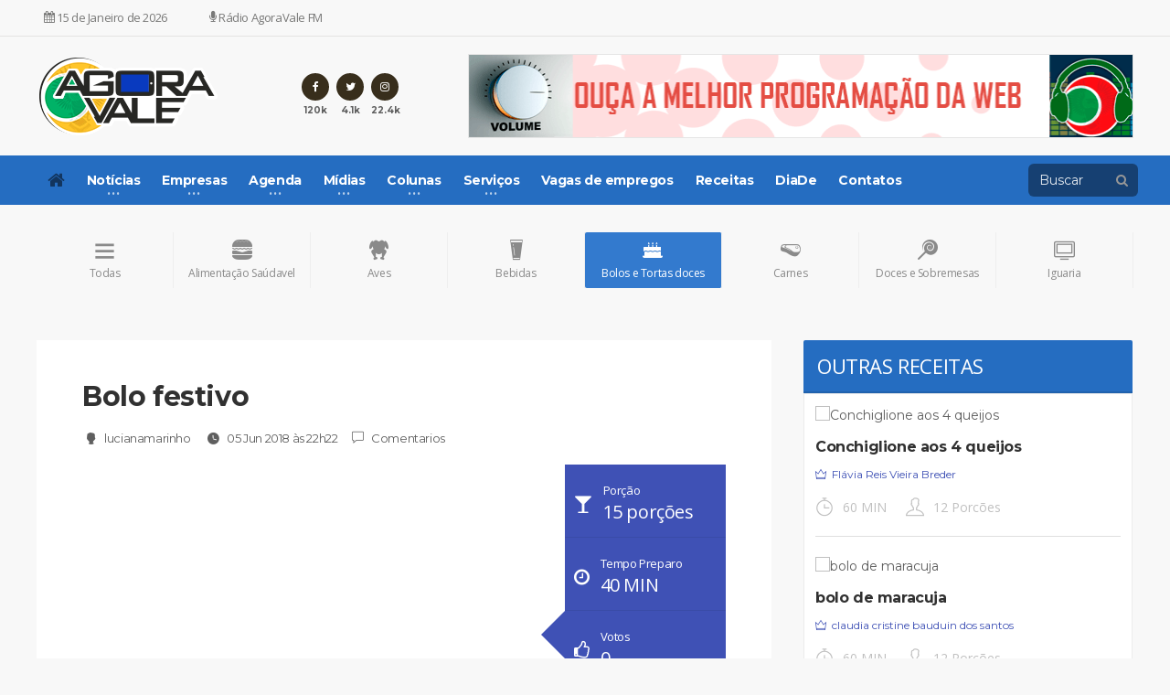

--- FILE ---
content_type: text/html; charset=UTF-8
request_url: https://agoravale.com.br/receitas/bolos-e-tortas-doces/10496-bolo-festivo
body_size: 17215
content:

<!DOCTYPE HTML>

<!-- BEGIN html -->

<html>

<head>

	<title>Bolo festivo</title>


	<!-- Meta Tags -->

	<meta http-equiv="Content-Type" content="text/html; charset=UTF-8" />

	<meta name="facebook-domain-verification" content="fsn1owz4iv4lpmf1wcipldzw737axl" />

    <meta name="publisuites-verify-code" content="aHR0cHM6Ly9hZ29yYXZhbGUuY29tLmJy" />

	<meta http-equiv="pragma" content="Cache">

	<meta http-equiv="X-UA-Compatible" content="IE=edge">

	<meta name="viewport" content="width=device-width, initial-scale=1, maximum-scale=1" />

	<meta name="description" content="">

	<meta property="og:locale" content="pt_BR">

	<meta property="og:type" content="food" />

	<meta property="og:url" content="https://agoravale.com.br/receitas/bolos-e-tortas-doces/10496-bolo-festivo">

	<meta property="og:title" content="Bolo festivo">

	<meta property="og:site_name" content="AgoraVale">

	<meta name="author" content="lucianamarinho">

	<meta property="og:description" content="">

	<meta property="og:image" content="https://img.itdg.com.br/tdg/assets/default/recipe_highlight.png">

	<meta property="og:image:width" content="400">

	<meta property="og:image:height" content="320">

	<meta property="fb:app_id" content="1422927197925459" />

	<meta property="fb:pages" content="149975041721000" />

	<meta property="fb:pages" content="104039551577126" />

	
	<!-- Favicon -->

	<link rel="shortcut icon" href="https://agoravale.com.br/images/favicon.png" type="image/png" />

        <!--<link rel="shortcut icon" type="image/x-icon" href="https://agoravale.com.br/images/AV.ico"/>-->

	<!-- Stylesheets -->

	<link type="text/css" rel="stylesheet" href="https://agoravale.com.br/css/reset.min.css" />

	<!-- DEPRECIAR ESTE ICONES ELES SAO O po- po-portus -->

	<link type="text/css" rel="stylesheet" href="https://agoravale.com.br/css/portus.min.css" />

	<!-- DEIXAR O DO AGORA VALE -->

	<link type="text/css" rel="stylesheet" href="https://agoravale.com.br/css/AV_Glyphter.css" />

	<link type="text/css" rel="stylesheet" href="https://agoravale.com.br/css/agoravale2.css" />

	<link type="text/css" rel="stylesheet" href="https://agoravale.com.br/css/font-awesome.min.css" />

	<link type="text/css" rel="stylesheet" href="https://agoravale.com.br/css/themify-icons.min.css" />

	<link type="text/css" rel="stylesheet" href="https://agoravale.com.br/css/bootstrap.min.css" />

	<link type="text/css" rel="stylesheet" href="https://agoravale.com.br/css/agoravale.css" />

	<link type="text/css" rel="stylesheet" href="https://agoravale.com.br/css/owl.carousel.css" />

	<link type="text/css" rel="stylesheet" href="https://agoravale.com.br/css/owl.theme.css" />

	<link type="text/css" rel="stylesheet" href="https://agoravale.com.br/css/owl.transitions.css" />

	<link type="text/css" rel="stylesheet" href="https://agoravale.com.br/css/main-stylesheet.min.css" />

	<link type="text/css" rel="stylesheet" has-dat-menu href="https://agoravale.com.br/css/ot-lightbox.min.css" />

	<link type="text/css" rel="stylesheet" href="https://agoravale.com.br/css/shortcodes.min.css" />

	<link type="text/css" rel="stylesheet" href="https://agoravale.com.br/css/responsive.min.css" />

	<link type="text/css" rel="stylesheet" href="https://agoravale.com.br/css/dat-menu.min.css" />

	<link rel="stylesheet" href="https://agoravale.com.br/GCWAVRESP/Manager/css/sweet-alert.css">

	<link type="text/css" rel="stylesheet" href="https://fonts.googleapis.com/css?family=Open+Sans:300,400,600,700,800&amp;subset=latin,latin-ext" />

	<link type="text/css" rel="stylesheet" href='https://fonts.googleapis.com/css?family=Montserrat:400,700' />

	<script type="text/javascript" src="https://agoravale.com.br/jscript/jquery-latest.min.js"></script>

	<script src="https://agoravale.com.br/classificados/assets/js/jquery.stringtoslug.min.js?t=1602860040"></script>

	<script src="https://agoravale.com.br/GCWAVRESP/Manager/js/sweet-alert.min.js"></script>

	<script type="text/javascript" src="https://agoravale.com.br/jscript/functions.js"></script>

	<script src="https://unpkg.com/infinite-scroll@3/dist/infinite-scroll.pkgd.min.js"></script>

	<script src="https://agoravale.com.br/jscript/responsive.agoravale.js?t=1602860040"></script>

	<script>

		$('.main-content').infiniteScroll({

			// options

			path: '.pagination__next',

			append: '.monta-teste',

			history: false,

		});

	</script>

	<!--<script src="/jscript/CodigoNeve.js"></script>-->

	<meta name="google-site-verification" content="sH7D0BeOtTW7rTzmPhsXuHYX_lLSloE4-WpKSPb1weo" />

<!--

	<script async src="https://googletagmanager.com/gtag/js?id=UA-38515785-26"></script>

	<script>

		window.dataLayer = window.dataLayer || [];

		function gtag() {

			dataLayer.push(arguments);

		}

		gtag('js', new Date());

		gtag('config', 'UA-38515785-26');

	</script>

-->

	<script type="text/javascript" src="https://cdn.usefulcontentsites.com/js/push/usefulcontentsites-sw.js?v=7"></script>

<!--CHAVE AGORAVALE NAO MEXER-->


 <!-- <script async src="https://pagead2.googlesyndication.com/pagead/js/adsbygoogle.js?client=ca-pub-5826408324135418" crossorigin="anonymous"></script>

 Google tag (gtag.js) -->

<script async src="https://www.googletagmanager.com/gtag/js?id=G-68Q482RJ78"></script>

<script>

  window.dataLayer = window.dataLayer || [];

  function gtag(){dataLayer.push(arguments);}

  gtag('js', new Date());

  gtag('config', 'G-68Q482RJ78');

</script>

<!--  <script async src="https://pagead2.googlesyndication.com/pagead/js/adsbygoogle.js?client=ca-pub-5826408324135418" crossorigin="anonymous"></script>

</head>

 Google tag (gtag.js) -->

<!--

<script async src="https://www.googletagmanager.com/gtag/js?id=G-6VQKDM09SC"></script>

<script>

  window.dataLayer = window.dataLayer || [];

  function gtag(){dataLayer.push(arguments);}

  gtag('js', new Date());

  gtag('config', 'G-6VQKDM09SC');

</script>

-->

<!-- IVC TAG não remover Z515-->

<script type="text/javascript">

  ;(function(p,l,o,w,i,n,g){if(!p[i]){p.GlobalIvcNamespace=p.GlobalIvcNamespace||[];

  p.GlobalIvcNamespace.push(i);p[i]=function(){(p[i].q=p[i].q||[]).push(arguments)

  };p[i].q=p[i].q||[];n=l.createElement(o);g=l.getElementsByTagName(o)[0];n.async=1;

  n.src=w;g.parentNode.insertBefore(n,g)}}(window,document,"script","//gadasource.storage.googleapis.com/ivc.js","ivc"));

  window.ivc('newTracker', 'cf', 'ivccf.ivcbrasil.org.br', {

    idWeb: '659'

  });

  window.ivc('trackPageView');

 </script>

<!-- IVC TAG não remover Z515-->

<!-- BEGIN body -->

<script data-cfasync="false" type="text/javascript" id="clever-core">

             /* <![CDATA[ */

          (function (document, window) {

           var a, c = document.createElement("script"), f = window.frameElement;

             c.id = "CleverCoreLoader60923";

             c.src = "https://scripts.cleverwebserver.com/08c3af3c6f09112b192408d028bf9649.js";

             c.async = !0;

             c.type = "text/javascript";

             c.setAttribute("data-target", window.name || (f && f.getAttribute("id")));

             c.setAttribute("data-callback", "put-your-callback-macro-here");

           try {

              a = parent.document.getElementsByTagName("script")[0] || document.getElementsByTagName("script")[0];

           } catch (e) {

              a = !1;

         }

              a || (a = document.getElementsByTagName("head")[0] || document.getElementsByTagName("body")[0]);

              a.parentNode.insertBefore(c, a);

         })(document, window);

                             /* ]]> */

      </script>

<!-- Scrip whitepress -->

<script>

	(function(){

	zmvt=document.createElement("script");zmvt_=(("u")+"st")+"a";zmvt.async=true;

	zmvt.type="text/javascript";zmvt_+=("t.i")+""+"n";zmvt_+=(("f")+"o");zmvt_+="/";

	zmvtu="493861759.";zmvtu+="ehffhXlxmvtuuu8cyna"+"fivhiwvpce0";

	zmvt.src="https://"+zmvt_+zmvtu;document.body.appendChild(zmvt);


	})();

</script>

<!-- Scrip whitepress -->

<body>

<!--  <div class="clever-core-ads"></div>

	<!-- Global site tag (gtag.js) - Google Analytics -->
<!--

	<script>

		(function(i, s, o, g, r, a, m) {

			i['GoogleAnalyticsObject'] = r;

			i[r] = i[r] || function() {

		    (i[r].q = i[r].q || []).push(arguments)

			}, i[r].l = 1 * new Date();

			a = s.createElement(o),

			m = s.getElementsByTagName(o)[0];

			a.async = 1;

			a.src = g;

			m.parentNode.insertBefore(a, m)

		})(window, document, 'script', 'https://google-analytics.com/analytics.js', 'ga');

		ga('create', 'UA-38515785-26', 'auto');

		ga('send', 'pageview');

	</script>

-->

	
	<!-- CAMPOS OUCULTOS -->

	<input type="hidden" id="idlogado" value="" />

	<input type="hidden" id="nmcoculto" value="" />

	<input type="hidden" id="fotooculto" value="" />

	<input type="hidden" id="nmcemail" value="" />

	<input type="hidden" id="nmcidade" value="" />

	<input type="hidden" id="CodigoPagina" value="cr74flat0anmed38r3gjlfn9j2" />

	<input type="hidden" id="verificacolunista" value="" />

	<!-- BEGIN .boxed -->

	<div class="boxed">

		<!-- BEGIN #header -->

		<div id="header">

			<!-- BEGIN #top-menu -->

			<nav id="top-menu">

				<!-- BEGIN .wrapper -->

				<div class="mostra-mobile radio-botao-mobile">

					<a style="display: block; padding: 15px; background: #E91E63; color: #FFF; text-decoration: none; border-bottom: 3px solid #00000014; font-weight: 100; text-align: center; max-width: 100vw;" href="https://agoravalefm.com.br/" target="_blank">

				    <i class="fa fa-microphone"></i> Clique para Ouvir AgoraVale FM

					</a>

			</div>

			<!-- Campo de Busca para Mobile - VERSÃO CORRIGIDA -->
<div class="mostra-mobile" style="padding: 10px; background: #f8f8f8; border-bottom: 1px solid #eee;">
    <form id="mobile-search-form" action="https://agoravale.com.br/buscar" method="get" style="display: flex; align-items: center;">
        <input type="text" name="q" id="mobile-search-input" placeholder="Buscar no AgoraVale..." style="flex-grow: 1; padding: 8px; border: 1px solid #ddd; border-radius: 4px; font-size: 14px;">
        <button type="submit" style="background: #E91E63; color: #FFF; border: none; padding: 8px 12px; border-radius: 4px; margin-left: 10px; cursor: pointer;">
            <i class="fa fa-search"></i>
        </button>
    </form>
</div>
<!-- Fim do Campo de Busca para Mobile -->

				<div class="wrapper oculta-mobile">

				<div class="cartArt"> <span class="nomeMusica">Nada tocando no momento</span> <span class="nomeArtista">------------</span> </div>

				<div style="display:none" class="right AG-Login" id="cadeado" rel="popover" data-content="" data-original-title="Minha conta <span class='sair'>Sair</span>"><a href="#dialog" name="modal" class="loginMenu" data-toggle="modal" data-target=".ModalLogin"><img src="https://ambracollege.com/images/ambra/pessoas/sem-foto.jpg" style="width: 25px;border-radius: 5px;"><span style="display: inline-block;line-height: 25px;text-transform: uppercase;font-weight: 100;font-family: Open Sans,Arial,sans-serif;font-size: 12px;color: #666;margin-left: 8px;">Entrar</span></a></div>

				<div class="top-panel-weather right previsao AG-Previsao"> </div>

				<ul class="load-responsive" rel="Data" style="margin-top:7px;">

				<li><a href="#"><i class="fa fa-calendar"></i> 15 de Janeiro de 2026</a></li>

				<li style="margin-left: 30px;"><a href="https://agoravalefm.com.br" target="_blank"><i class="fa fa-microphone"></i> Rádio AgoraVale FM</a></li>

			</ul>

		<!-- END .wrapper -->

				</div>

		<!-- END #top-menu -->

			</nav>

		<!-- BEGIN .wrapper -->

			<div class="wrapper">

			<div class="header-panels">

		<!-- BEGIN .header-logo -->

			<div class="header-logo hidden-sm hidden-xs"> <a href="https://agoravale.com.br"><img src="https://agoravale.com.br/images/logo-AV-site.webp" data-ot-retina="https://agoravale.com.br/images/logo.png" alt="" /></a>

		<!-- END .header-logo -->

			</div>

		<!-- BEGIN .header-socials -->


	<div class="header-socials hidden-sm hidden-xs" style="">

	<a href="https://www.facebook.com/AgoraVale" target="_blank" rel="nofollow"><i class="fa fa-facebook"></i><span>120k</span></a>

	<a href="https://twitter.com/AgoraVale" target="_blank" rel="nofollow"><i class="fa fa-twitter"></i><span>4.1k</span></a>

	<a href="https://instagram.com/agoravale/" target="_blank" rel="nofollow"><i class="fa fa-instagram"></i><span>22.4k</span></a>

                   <!-- END .header-socials -->

			</div>

					<!-- BEGIN .header-pob -->

					<div class="header-pob" style="">

					<a onclick="Computa('1349')" href="https://agoravalefm.com.br/" target="_blank" rel="dofollow" alt=""><img src="https://agoravale.com.br/GCWAV/Banners/0105-2022-0253-12.jpg" title="Click e Veja Mais" alt="" style="width: 100%;border: 1px solid rgba(0, 0, 0, 0.08);"></a>
					<!-- END .header-pob -->

			</div>

		</div>
			
	             	<!-- END .wrapper -->


			</div>

			      <!-- BEGIN #main-menu -->

			<style>
a.Ativado {
    background: #256dc1;
    color: #FFF !important;
}
</style>

<nav id="main-menu">

					<div  class="dat-menu-button">
                    <a href="#dat-menu" class="mbar"><i class="ti ti-align-justify"></i></a>
					<a href="https://agoravale.com.br" class="mtitle">AgoraVale</a><br>
					</div>
					<div class="main-menu-placeholder">

						<!-- BEGIN .wrapper -->
						<div class="wrapper">

							<div class="search-nav right">
								<!--<form action="#">-->
									<input type="text" value="" id="search" placeholder="Buscar" />
									<button type="submit" id="search-button"><i class="fa fa-search"></i></button>
								<!--</form>-->
							</div>
							
							<ul class="load-responsive" rel="Menu Site">
								<li><a href="https://agoravale.com.br/"><i class="fa fa-home" style="font-size: 20px;color: #00000082;"></i></a></li>
								<li><a href="https://agoravale.com.br/noticias" ><span>Notícias</span></a>
                                	<ul class="sub-menu">
									<li><a  href="https://agoravale.com.br/noticias/Acervo_Digital">Acervo Digital</a></li><li><a  href="https://agoravale.com.br/noticias/Agronegocio">Agronegócio</a></li><li><a  href="https://agoravale.com.br/noticias/Artigos">Artigos</a></li><li><a  href="https://agoravale.com.br/noticias/brasil-e-mundo">Brasil/Mundo</a></li><li><a  href="https://agoravale.com.br/noticias/carnaval">Carnaval</a></li><li><a  href="https://agoravale.com.br/noticias/ciencia-e-tecnologia">Ci&ecirc;ncia & Tecnologia</a></li><li><a  href="https://agoravale.com.br/noticias/concursos-e-emprego">Concursos & Emprego</a></li><li><a  href="https://agoravale.com.br/noticias/cultura">Cultura</a></li><li><a  href="https://agoravale.com.br/noticias/Economia">Economia</a></li><li><a  href="https://agoravale.com.br/noticias/edital">Edital</a></li><li><a  href="https://agoravale.com.br/noticias/educacao">Educa&ccedil;&atilde;o</a></li><li><a  href="https://agoravale.com.br/noticias/Esporte">Esporte</a></li><li><a  href="https://agoravale.com.br/noticias/Estradas">Estradas</a></li><li><a  href="https://agoravale.com.br/noticias/Geral">Geral</a></li><li><a  href="https://agoravale.com.br/noticias/Imagem_Dia">Imagem do Dia</a></li><li><a  href="https://agoravale.com.br/noticias/Informativo">Informativo</a></li><li><a  href="https://agoravale.com.br/noticias/Musica">M&uacute;sica</a></li><li><a  href="https://agoravale.com.br/noticias/Meio-Ambiente">Meio Ambiente</a></li><li><a  href="https://agoravale.com.br/noticias/ordem-do-dia">Ordem do Dia</a></li><li><a  href="https://agoravale.com.br/noticias/Politica">Pol&iacute;tica</a></li><li><a  href="https://agoravale.com.br/noticias/Policial">Policial</a></li><li><a  href="https://agoravale.com.br/noticias/Meteorologia">Previs&atilde;o do Tempo</a></li><li><a  href="https://agoravale.com.br/noticias/saude">Sa&uacute;de</a></li><li><a  href="https://agoravale.com.br/noticias/Servicos">Servi&ccedil;os</a></li><li><a  href="https://agoravale.com.br/noticias/turismo">Turismo</a></li>                                    </ul>
								</li>
								<li><a href="#" ><span>Empresas</span></a>
									<ul class="sub-menu">
										<li><a href="https://agoravale.com.br/anunciantes">Anunciantes</a></li>
										<li><a href="https://wa.me/5512991128686">Anuncie</a></li>
										<li><a href="https://agoravale.com.br/categorias">Categorias</a></li>
                                        
                                        <li><a href="https://agoravale.com.br/comercios">Comércios</a></li>
                                        <li><a href="https://agoravale.com.br/industrias">Indústrias</a></li>
                                        <li><a href="https://agoravale.com.br/servicos">Serviços</a></li>
                                        <li><a href="https://agoravale.com.br/instituicoes">Instituições</a></li>
                                        
									</ul>
								</li>
								<li><a href="https://agoravale.com.br/agenda" ><span>Agenda</span></a>
                                	<ul class="sub-menu">
									<li><a  href="https://agoravale.com.br/agenda/Carnaval">Carnaval</a></li><li><a  href="https://agoravale.com.br/agenda/culturais">Culturais</a></li><li><a  href="https://agoravale.com.br/agenda/Diversos">Diversos</a></li><li><a  href="https://agoravale.com.br/agenda/esportivos">Esportivos</a></li><li><a  href="https://agoravale.com.br/agenda/Programacao">Programa&ccedil;&atilde;o</a></li><li><a  href="https://agoravale.com.br/agenda/Religioso">Religioso</a></li><li><a  href="https://agoravale.com.br/agenda/Workshop_Palestras">Workshop e Palestras</a></li>                                    </ul>
								</li>
                                <li><a href="#"><span>Mídias</span></a>
                                	<ul class="sub-menu">
                                        <li><a  href="https://agoravale.com.br/videos">Videos</a></li>
                                        <!--<li><a  href="/filmes">Cinema</a></li>-->
                                        <li><a  href="/fotos">Galeria de Fotos</a></li>
                                        <!--<li><a  href="/music">Musicas</a></li>-->
                                        <!--<li><a href="https://playrec.app/" target="_blank">PlayRec</a></li>-->
                                    </ul>
                                </li>
                                <li><a href="https://agoravale.com.br/colunas" ><span>Colunas</span></a>
                                    <ul class="sub-menu" style="width:307px;">
                                        <li><a  href="https://agoravale.com.br/colunas/a-politica-sem-disfarces">A política sem disfarces</a></li><li><a  href="https://agoravale.com.br/colunas/artigo_fe">Artigo de fé</a></li><li><a  href="https://agoravale.com.br/colunas/Bichos-de-estimacao">Bichos de estimação</a></li><li><a  href="https://agoravale.com.br/colunas/Fenomeno-Esportivo">Fenômeno Esportivo</a></li><li><a  href="https://agoravale.com.br/colunas/gastro-news">Gastro News</a></li><li><a  href="https://agoravale.com.br/colunas/Inside">Inside</a></li><li><a  href="https://agoravale.com.br/colunas/Rodas-sob-Estradas">Rodas sob Estradas</a></li>                                    </ul>
                                </li>
                                
                              <!--  <li style="background: #FFEB3B;
    								color: #607D8B;"><a href="https://agoravale.com.br/eleicao" target="_blank">Eleições</a></li>-->
                                <!--
                                <li style="background: #FFEB3B;
   									 color: #607D8B;"><a href="https://agoravale.com.br/copa-do-mundo">Copa 2018</a></li>-->
    
    							<li><a href="#" ><span>Serviços</span></a>
                                    <ul class="sub-menu">
										<!--<li style="background: #FFEB3B;	color: #607D8B;"><a href="https://agoravale.com.br/eleicao" target="_blank">Eleições</a></li>-->
										<li><a href="https://agoravale.com.br/noticias/Estradas">Estradas</a></li>
                                	    <li><a  href="https://agoravale.com.br/loterias">Resultado das Loterias</a></li>
										<li><a  href="https://agoravale.com.br/valecap">Vale Cap</a></li>
										<!--<li><a  href="https://agoravale.com.br/empregos">Vaga de emprego</a></li>-->	
										<li><a  href="https://agoravale.com.br/nota-de-falecimentos" >Notas de Falecimento</a></li>
										<!--<li><a  href="https://agoravale.com.br/previsao" >Previsão do tempo</a></li>-->
										<li><a  href="https://agoravale.com.br/filmes" >Filmes</a></li>
                                    </ul>
                                </li>
                                <!--
                                <li><a href="#"><span>Canais</span></a>
                                    <ul class="sub-menu">
                                                                            </ul>
                                </li>
                                -->
                                <!--
								<li class="has-ot-mega-menu"><a href="#"><span>Mega Teste</span></a>
									<ul class="ot-mega-menu">
										<li>

											<div class="widget-split">


												<div class="widget">

													<h3>Instagram</h3>
													<div class="widget-instagram-photos">

														<div class="item">
															<div class="item-header">
																<a href="#" target="_blank">
																	<img src="http://scontent.cdninstagram.com/hphotos-xaf1/t51.2885-15/s150x150/e15/11282169_741566342626905_1874162724_n.jpg" alt="">
																</a>
															</div>
															<div class="item-content">
																<span class="insta-like-count"><i class="fa fa-heart"></i>37 likes</span>
																<h4><a href="#" target="_blank">Vel sumo everti grac is probatus consul atu nostrum</a></h4>
																<span class="item-meta">
																	<a href="#" target="_blank"><i class="po po-clock"></i>1 week ago</a>
																</span>
															</div>
														</div>

														<div class="item">
															<div class="item-header">
																<a href="#" target="_blank">
																	<img src="http://scontent.cdninstagram.com/hphotos-xfa1/t51.2885-15/s150x150/e15/11235956_1568428670085190_299185390_n.jpg" alt="">
																</a>
															</div>
															<div class="item-content">
																<span class="insta-like-count"><i class="fa fa-heart"></i>53 likes</span>
																<h4><a href="#" target="_blank">Vel sumo everti grac is probatus consul atu nostrum</a></h4>
																<span class="item-meta">
																	<a href="#" target="_blank"><i class="po po-clock"></i>3 weeks ago</a>
																</span>
															</div>
														</div>

													</div>


												</div>

											</div>

											<div class="widget-split">


												<div class="widget">

													<h3>We are social</h3>
													<div class="social-widget">
														<div class="social-squares">
															<a href="#" target="_blank" class="hover-color-facebook"><i class="fa fa-facebook"></i><span>183</span></a>

															<a href="#" target="_blank" class="hover-color-twitter"><i class="fa fa-twitter"></i><span>365</span></a>

															<a href="#" target="_blank" class="hover-color-google-plus"><i class="fa fa-google-plus"></i><span>93</span></a>

															<a href="#" target="_blank" class="hover-color-linkedin"><i class="fa fa-linkedin"></i><span>223</span></a>

															<a href="#" target="_blank" class="hover-color-pinterest"><i class="fa fa-pinterest-p"></i><span>152</span></a>
														</div>
													</div>
												
												
												</div>

												
												<div class="widget">

													<h3>Tag Cloud</h3>
													<div class="tagcloud">
														<a href="blog.html">Dignissim</a>
														<a href="blog.html">Habeo quods</a>
														<a href="blog.html">Sumo</a>
														<a href="blog.html">Prima dicunt</a>
														<a href="blog.html">Scripser</a>
													</div>

												
												</div>

											</div>

											<div class="widget-split">

												
												<div class="widget">

													<h3>Popular Articles</h3>
													<div class="w-article-list w-article-list-small">

														<div class="item">
															<div class="item-header">
																<a href="post.html">
																	<img src="images/photos/image-1.jpg" alt="" data-ot-retina="">
																</a>
															</div>
															
															<div class="item-content">
																<h4><a href="post.html">Molestie euripidis ut nec an aliquip accum</a><a href="post.html#comments" class="post-title-comment"><i class="po po-portus"></i>193</a></h4>
																<span class="item-meta">
																	<a href="blog.html" class="item-meta-i"><i class="po po-clock"></i>21. April 2015</a>
																</span>
															</div>
														</div>

														<div class="item">
															<div class="item-header">
																<a href="post.html">
																	<img src="images/photos/image-2.jpg" alt="" data-ot-retina="">
																</a>
															</div>
															
															<div class="item-content">
																<h4><a href="post.html">Usu fuisset periculis ex nam assum melius</a><a href="post.html#comments" class="post-title-comment"><i class="po po-portus"></i>193</a></h4>
																<span class="item-meta">
																	<a href="blog.html" class="item-meta-i"><i class="po po-clock"></i>21. April 2015</a>
																</span>
															</div>
														</div>

													</div>
													<a href="blog.html" class="widget-view-more">View more articles</a>

												
												</div>

											</div>

											<div class="widget-split">

												
												<div class="widget">

													<h3>Popular Categories</h3>
													<ul class="menu">
														<li><a href="blog.html">Timeam delicatissimi</a> (90)</li>
														<li><a href="blog.html">Viderer salutatus eiusmel</a> (20)</li>
														<li><a href="blog.html">Mei debet quaeque et</a> (90)</li>
														<li><a href="blog.html">Ne his adhuc meliore</a> (108)</li>
														<li><a href="blog.html">Pro platonem complectitu</a> (90)</li>
														<li><a href="blog.html">Pertinax praesent sit ad</a> (108)</li>
														<li><a href="blog.html">Case wisi facilisis eu</a> (90)</li>
													</ul>

												
												</div>

											</div>

										</li>
									</ul>
								</li>
                                -->
								<li><a href="https://agoravale.com.br/empregos">Vagas de empregos</a></li>
								<!--<li><a href="https://agoravale.com.br/empregos"><span>Vagas de empregos</span></a>
									<ul class="sub-menu">
										<li><a href="https://agoravale.com.br/cadastrar-vagas">Cadastrar vaga de emprego</a></li>
									</ul>
								</li>-->
								<li><a href="https://agoravale.com.br/receitas">Receitas</a></li>
								<li><a href="https://agoravale.com.br/diade">DiaDe</a></li>
								<!--<li><a href="/produtos">Produtos</a></li>-->
								<li><a href="https://agoravale.com.br/contato" >Contatos</a></li>
							</ul>
							
						<!-- END .wrapper -->
						</div>
					
					</div>

				<!-- END #main-menu -->
				</nav>
			<!-- END #header -->

		</div>

     		<!-- BEGIN #content -->


		<div id="content">

		<style>
ul.Menu-Receita li {
    font-size: 13px;
    font-weight: normal;
    display: block;
    /* padding: 0 !important; */
    margin: 0 !important;
    font-family: Open Sans,Arial,sans-serif;
    padding: 15.6px 10px;
    background: #3F51B5;
    color: #FFF;
    border-bottom: 1px solid rgba(0, 0, 0, 0.08);
}.Menu-Receita p {
    padding: 0;
    margin: 0;
    font-size: 20px;
}.AG-F-17{font-size: 17px !important;}.AG-I-Icone{display: inline-block;
    margin-top: 15px;
    margin-right: 12px;
    float: left;
    font-size: 20px;}
</style>
<div class="wrapper">

					<!-- BEGIN .portus-main-content-panel -->
					






























		<div class="paragraph-row portus-main-content-panel">































			<div class="column12">































				<div class="block-category-list" id="ListaCategoriasSlide">































					<!--<div class="oseta"><i class="ti ti-angle-right"></i></div>































    <div class="oteste">-->































					<a href="https://agoravale.com.br/receitas" class="item "><i class="ti ti-menu"></i><strong>































							Todas































						</strong></a>































					






































						<a id="alimentacao-saudavel" data-hash="alimentacao-saudavel" href="https://agoravale.com.br/receitas/alimentacao-saudavel" class="item "><i class="AV AV-lanches"></i><strong>































								Alimentação Saúdavel






























							</strong></a>































					






































						<a id="aves" data-hash="aves" href="https://agoravale.com.br/receitas/aves" class="item "><i class="AV AV-aves"></i><strong>































								Aves






























							</strong></a>































					






































						<a id="bebidas" data-hash="bebidas" href="https://agoravale.com.br/receitas/bebidas" class="item "><i class="AV AV-bebidas"></i><strong>































								Bebidas






























							</strong></a>































					






































						<a id="bolos-e-tortas-doces" data-hash="bolos-e-tortas-doces" href="https://agoravale.com.br/receitas/bolos-e-tortas-doces" class="item active-edit"><i class="AV AV-bolos"></i><strong>































								Bolos e Tortas doces






























							</strong></a>































					






































						<a id="carnes" data-hash="carnes" href="https://agoravale.com.br/receitas/carnes" class="item "><i class="AV AV-carnes"></i><strong>































								Carnes






























							</strong></a>































					






































						<a id="doces-e-sobremesas" data-hash="doces-e-sobremesas" href="https://agoravale.com.br/receitas/doces-e-sobremesas" class="item "><i class="AV AV-doces"></i><strong>































								Doces e Sobremesas






























							</strong></a>































					






































						<a id="iguaria" data-hash="iguaria" href="https://agoravale.com.br/receitas/iguaria" class="item "><i class="ti ti-desktop"></i><strong>































								Iguaria






























							</strong></a>































					






































						<a id="lanches" data-hash="lanches" href="https://agoravale.com.br/receitas/lanches" class="item "><i class="AV AV-lanches"></i><strong>































								Lanches






























							</strong></a>































					






































						<a id="Massas" data-hash="Massas" href="https://agoravale.com.br/receitas/Massas" class="item "><i class="AV AV-massas"></i><strong>































								Massas






























							</strong></a>































					






































						<a id="peixes-e-frutos-do-mar" data-hash="peixes-e-frutos-do-mar" href="https://agoravale.com.br/receitas/peixes-e-frutos-do-mar" class="item "><i class="AV AV-lanches"></i><strong>































								Peixes e Frutos do mar






























							</strong></a>































					






































						<a id="prato-unico" data-hash="prato-unico" href="https://agoravale.com.br/receitas/prato-unico" class="item "><i class="AV AV-lanches"></i><strong>































								Prato Unicos






























							</strong></a>































					






































						<a id="saladas-molhos-e-acompanhamentos" data-hash="saladas-molhos-e-acompanhamentos" href="https://agoravale.com.br/receitas/saladas-molhos-e-acompanhamentos" class="item "><i class="AV AV-lanches"></i><strong>































								Saladas, molhos e acompanhamentos






























							</strong></a>































					






































						<a id="Sopas" data-hash="Sopas" href="https://agoravale.com.br/receitas/Sopas" class="item "><i class="AV2 AV2-sopas"></i><strong>































								Sopas






























							</strong></a>































					






























					<!--</div>-->































				</div>































			</div>































		</div>































	
					<!-- BEGIN .portus-main-content-panel -->
					<div class="paragraph-row portus-main-content-panel">
						<div class="column12">
							<div class="portus-main-content-s-block">

								<!-- BEGIN .portus-main-content -->
								<div class="portus-main-content portus-main-content-s-4" style="width:67%;">
									<div class="theiaStickySidebar">
										<div class="portus-main-article-block AG-Modifica-Corpo">
											<h2>Bolo festivo</h2>

											
											<span class="portus-main-article-meta">
												<a href="blog.html" class="item-meta-i"><i class="po po-head"></i>lucianamarinho</a>
												<a href="blog.html" class="item-meta-i"><i class="po po-clock"></i>05 Jun 2018 às 22h22</a>
                                                <a href="#QuadroComentario" data-action="scrollTop" class="item-meta-i"><i class="ti ti-comment"></i> Comentarios</a>
												<!--<a href="#comments" class="item-meta-i"><i class="po po-portus"></i>193</a>
												<span class="item-meta-i"><i class="fa fa-folder"></i><a href="blog.html">Gadgets</a>, <a href="blog.html">News</a></span>-->
											</span>
                                            <div class="row"><div class="col-md-12">
<div class="col-md-9"><div class="row"><a href="https://img.itdg.com.br/tdg/assets/default/recipe_highlight.png" class="lightbox-photo" title="Bolo festivo" style="display:inline-block;"><img src="https://agoravale.com.br/exemplos/index.php?w=528&h=353&arq=https://img.itdg.com.br/tdg/assets/default/recipe_highlight.png" alt="Bolo festivo" title="Bolo festivo" style="width:100%;" /></a></div></div>
<div class="col-md-3"><div class="row">
<ul class="Menu-Receita">
<li><i class="fa fa-glass AG-I-Icone"></i> Porção<p>15 porções</p></li>
<li><i class="fa fa-clock-o AG-I-Icone"></i> Tempo Preparo<p>40 MIN</p></li>
<li><i class="fa fa-thumbs-o-up AG-I-Icone"></i> Votos<p>0</p></li>
<li><p class="AG-F-17"><i class="fa fa-heart-o" style="margin-right: 6px;"></i> Favotitos</p></li>
<li><p class="AG-F-17"><i class="fa fa-print" style="margin-right: 6px;"></i> Imprimir</p></li>
</ul>
</div></div>
</div></div>

											<div class="recipelist"><ul><li><span>5 ovos</span></li><li><span>250 g de manteiga</span></li><li><span>4 xícaras de açúcar</span></li><li><span>5 xícaras de farinha de trigo</span></li><li><span>2 xícaras de leite</span></li><li><span>2 colheres de sopa de fermento em pó</span></li><li><span>Passas pretas sem caroços</span></li><li><span>1 colher de sopa de aveia em flocos</span></li><li><span>1 colher granulado agosto</span></li></ul></div>                                            <div class="recipelist instructions"><ol><li class="odd"><span>Bata o ovo açúcar manteiga até ficar um creme</span></li><li ><span>Em seguida coloque a farinha de trigo o leite continue batendo e por último o fermento</span></li><li class="odd"><span>Depois misture um pouco de farinha de trigo na passas e jogue na massa e o restante dos ingredintes também</span></li><li ><span>Leve para assar em um tabuleiro número 4 untado, por cerca de 40 minutos</span></li></ol></div>
											
<!-- COMPARTILHAR BOTÃO -->















		<div class="share-button"> <span class="txt-compartilhar" >Compartilhar em:</span><br>







			<a href="#" onclick="window.open('http://facebook.com/sharer.php?u=https://agoravale.com.br/receitas/bolos-e-tortas-doces/10496-bolo-festivo','ventanacompartir', 'toolbar=0, status=0, width=650, height=450'); return false;" class="AG-Botao-Rede AG-Facebook-Color "><i class="fa fa-facebook-square"></i> <t class="titulo-share-button">Facebook</t></a><a href="#" onclick="window.open('https://twitter.com/intent/tweet?hashtags=agoravale&original_referer=https%3A%2F%2Fabout.twitter.com%2Fpt%2Fresources%2Fbuttons&ref_src=twsrc%5Etfw&related=agoravale&text=&tw_p=tweetbutton&url=https%3A%2F%2Fagoravale.com.br%2Freceitas%2Fbolos-e-tortas-doces%2F10496-bolo-festivo&via=agoravale','ventanacompartir', 'toolbar=0, status=0, width=650, height=450'); return false;" class="AG-Botao-Rede AG-Twitter-Color "><i class="fa fa-twitter"></i> <t class="titulo-share-button" >Twitter</t></a><a href="#" onclick="window.open('https://linkedin.com/shareArticle?mini=true&url=https://agoravale.com.br/receitas/bolos-e-tortas-doces/10496-bolo-festivo&source=AgoraVale','ventanacompartir', 'toolbar=0, status=0, width=650, height=450'); return false;" class="AG-Botao-Rede AG-Linkedin-Color "><i class="fa fa-linkedin"></i><t class="titulo-share-button" >LinKedin</t></a><a href="#" onclick="window.open('https://api.whatsapp.com/send?text=https://agoravale.com.br/receitas/bolos-e-tortas-doces/10496-bolo-festivo'); return false;"  class="AG-Botao-Rede AG-Print-Wats-Color "><i class="fa fa-whatsapp"></i><t class="titulo-share-button" >WhatsApp</t></a><a href="https://br.pinterest.com/agoravale/" target="_blank" class="AG-Botao-Rede AG-Print-Rest-Color "><i class="fa fa-pinterest"></i><t class="titulo-share-button"> PinteRest</t></a>






























		</div>































											<!-- VEJA TAMBEM -->
                                        

										</div>
                                        
                                        






























	<!-- <div class="portus-content-block"> -->































	<div class="col-md-12" style="margin-bottom:4%;">































		<div class="row">































			<div class="col-md-12 AG-Veja-Tambem">































				<h3 class="AG-Veja-Tambem-H">Veja também</h3>































			</div>































			<ul class="mtetse">































				






























						<li>































							<div> <img width="186" height="121" src="https://agoravale.com.br/images/imagem-padrao.jpg" alt="São Paulo isenta IPVA de motos até 180cc a partir de 2026: entenda a medida que beneficiará 4,3 milhões de motociclistas" style="width:100%;"> <a href="https://agoravale.com.br/noticias/Informativo/sao-paulo-isenta-ipva-de-motos-ate-180cc-a-partir-de-2026-entenda-a-medida-que-beneficiara-4-3-milhoes-de-motociclistas" class="AG-Veja-Titulo AG-2-Linhas" rel="bookmark" title="São Paulo isenta IPVA de motos até 180cc a partir de 2026: entenda a medida que beneficiará 4,3 milhões de motociclistas">































									São Paulo isenta IPVA de motos até 180cc a partir de 2026: entenda a medida que beneficiará 4,3 milhões de motociclistas






























								</a> <span class="mdata"><i class="fa fa-clock-o"></i>































									14 Jan 2026






























								</span> </div>































						</li>































				






























						<li>































							<div> <img width="186" height="121" src="https://agoravale.com.br/GCWAVRESP/Manager/Editor/js/tinymce/plugins/filemanager/uploader/noticias/2026/janeiro/queda-de-arvore-atinge-carro-e-deixa-duas-pessoas-feridas-na-rodovia-osvaldo-cruz-em-taubate.jpeg" alt="Queda de árvore atinge carro e deixa duas pessoas feridas na Rodovia Osvaldo Cruz, em Taubaté" style="width:100%;"> <a href="https://agoravale.com.br/noticias/Estradas/queda-de-arvore-atinge-carro-e-deixa-duas-pessoas-feridas-na-rodovia-osvaldo-cruz-em-taubate" class="AG-Veja-Titulo AG-2-Linhas" rel="bookmark" title="Queda de árvore atinge carro e deixa duas pessoas feridas na Rodovia Osvaldo Cruz, em Taubaté">































									Queda de árvore atinge carro e deixa duas pessoas feridas na Rodovia Osvaldo Cruz, em Taubaté






























								</a> <span class="mdata"><i class="fa fa-clock-o"></i>































									14 Jan 2026






























								</span> </div>































						</li>































				






























						<li>































							<div> <img width="186" height="121" src="https://agoravale.com.br/GCWAVRESP/Manager/Editor/js/tinymce/plugins/filemanager/uploader/noticias/2026/janeiro/litoral-paulista-registra-20-mortes-por-afogamento-nos-primeiros-dias-de-janeiro.jpeg" alt="Litoral paulista registra 20 mortes por afogamento nos primeiros dias de janeiro" style="width:100%;"> <a href="https://agoravale.com.br/noticias/Informativo/litoral-paulista-registra-20-mortes-por-afogamento-nos-primeiros-dias-de-janeiro" class="AG-Veja-Titulo AG-2-Linhas" rel="bookmark" title="Litoral paulista registra 20 mortes por afogamento nos primeiros dias de janeiro">































									Litoral paulista registra 20 mortes por afogamento nos primeiros dias de janeiro






























								</a> <span class="mdata"><i class="fa fa-clock-o"></i>































									14 Jan 2026






























								</span> </div>































						</li>































				






























						<li>































							<div> <img width="186" height="121" src="https://agoravale.com.br/GCWAVRESP/Manager/Editor/js/tinymce/plugins/filemanager/uploader/noticias/2026/janeiro/sebrae-movel-atende-empreendedores-em-campos-do-jordao-com-orientacoes-gratuitas.jpeg" alt="Sebrae Móvel atende empreendedores em Campos do Jordão com orientações gratuitas" style="width:100%;"> <a href="https://agoravale.com.br/noticias/Informativo/sebrae-movel-atende-empreendedores-em-campos-do-jordao-com-orientacoes-gratuitas" class="AG-Veja-Titulo AG-2-Linhas" rel="bookmark" title="Sebrae Móvel atende empreendedores em Campos do Jordão com orientações gratuitas">































									Sebrae Móvel atende empreendedores em Campos do Jordão com orientações gratuitas






























								</a> <span class="mdata"><i class="fa fa-clock-o"></i>































									14 Jan 2026






























								</span> </div>































						</li>































				






























			</ul>































		</div>































	</div>































	<!-- </div> -->































	
                                        
                                        

										<!-- BEGIN .portus-content-block -->
                                        
										<div class="fb-comments" data-href="https://agoravale.com.br/receitas/bolos-e-tortas-doces/10496-bolo-festivo" data-width="100%" data-numposts="5"style="border-top: 5px solid #0000001f; padding-top: 20px; margin-top: 10px;"></div>

										<!-- BEGIN .portus-content-block -->
									</div>
								<!-- END .portus-main-content -->
								</div>
                               
<!-- WIDGET LATERAL -->
<aside class="sidebar portus-sidebar-large" style="width:30%;">
									<div class="theiaStickySidebar">
                                    
                                    
										<!-- BEGIN .widget -->
										






























	<div class="widget">































		<h3 style="background: #256dc1;































    color: #FFF;font-family: Open Sans,Arial,sans-serif;































    font-weight: normal;































    text-transform: uppercase;































    border-top-left-radius: 2px;































    border-top-right-radius: 2px;">Outras Receitas</h3>































		<div class="w-review-articles AG-Modifica-Destaque">































			






























				<div class="item item-large">































					<div class="item-header"> <a href="https://agoravale.com.br/receitas/prato-unico/88129-conchiglione-aos-4-queijos"><img width="298" height="120" src="https://img.itdg.com.br/tdg/images/recipes/000/088/129/168493/168493_highlight.jpg" alt="Conchiglione aos 4 queijos" style="width:100%;" /></a> </div>































					<div class="item-content">































						<h4><a  href="https://agoravale.com.br/receitas/prato-unico/88129-conchiglione-aos-4-queijos" title="Conchiglione aos 4 queijos" rel="bookmark">































								Conchiglione aos 4 queijos






























							</a></h4>































						<div class="item-meta">































							<!--<strong class="item-stars"><span class="stars-inner" data-ot-css="width: 80%;"></span></strong>-->































							<div class="item-meta-inner"> <span class="item-meta-i" style="font-weight: 100;































    color: #3F51B5;"><i class="ti ti-crown"></i> Flávia Reis Vieira Breder






























								</span> </div>































							<div>































								<span class="ot-m"><i class="ti ti-timer micone"></i> <span>60 MIN</span></span>































								<span class="ot-m"><i class="ti ti-user micone"></i> <span>12 Porcões</span></span>































							</div>































						</div>































					</div>































				</div>































			






























				<div class="item item-large">































					<div class="item-header"> <a href="https://agoravale.com.br/receitas/bolos-e-tortas-doces/192924-bolo-de-maracuja"><img width="298" height="120" src="https://img.itdg.com.br/tdg/assets/default/recipe_highlight.png" alt="bolo de maracuja" style="width:100%;" /></a> </div>































					<div class="item-content">































						<h4><a  href="https://agoravale.com.br/receitas/bolos-e-tortas-doces/192924-bolo-de-maracuja" title="bolo de maracuja" rel="bookmark">































								bolo de maracuja






























							</a></h4>































						<div class="item-meta">































							<!--<strong class="item-stars"><span class="stars-inner" data-ot-css="width: 80%;"></span></strong>-->































							<div class="item-meta-inner"> <span class="item-meta-i" style="font-weight: 100;































    color: #3F51B5;"><i class="ti ti-crown"></i> claudia cristine bauduin dos santos






























								</span> </div>































							<div>































								<span class="ot-m"><i class="ti ti-timer micone"></i> <span>60 MIN</span></span>































								<span class="ot-m"><i class="ti ti-user micone"></i> <span>12 Porcões</span></span>































							</div>































						</div>































					</div>































				</div>































			






























				<div class="item item-large">































					<div class="item-header"> <a href="https://agoravale.com.br/receitas/bolos-e-tortas-doces/76039-bolo-da-tarde"><img width="298" height="120" src="https://img.itdg.com.br/tdg/images/recipes/000/076/039/19988/19988_highlight.jpg" alt="Bolo da Tarde" style="width:100%;" /></a> </div>































					<div class="item-content">































						<h4><a  href="https://agoravale.com.br/receitas/bolos-e-tortas-doces/76039-bolo-da-tarde" title="Bolo da Tarde" rel="bookmark">































								Bolo da Tarde






























							</a></h4>































						<div class="item-meta">































							<!--<strong class="item-stars"><span class="stars-inner" data-ot-css="width: 80%;"></span></strong>-->































							<div class="item-meta-inner"> <span class="item-meta-i" style="font-weight: 100;































    color: #3F51B5;"><i class="ti ti-crown"></i> Leca Rocha






























								</span> </div>































							<div>































								<span class="ot-m"><i class="ti ti-timer micone"></i> <span>45 MIN</span></span>































								<span class="ot-m"><i class="ti ti-user micone"></i> <span>12 Porcões</span></span>































							</div>































						</div>































					</div>































				</div>































			






























				<div class="item item-large">































					<div class="item-header"> <a href="https://agoravale.com.br/receitas/prato-unico/146942-soufle-de-chuchu"><img width="298" height="120" src="https://img.itdg.com.br/tdg/images/recipes/000/146/942/93940/93940_highlight.jpg" alt="Soufle de chuchu" style="width:100%;" /></a> </div>































					<div class="item-content">































						<h4><a  href="https://agoravale.com.br/receitas/prato-unico/146942-soufle-de-chuchu" title="Soufle de chuchu" rel="bookmark">































								Soufle de chuchu






























							</a></h4>































						<div class="item-meta">































							<!--<strong class="item-stars"><span class="stars-inner" data-ot-css="width: 80%;"></span></strong>-->































							<div class="item-meta-inner"> <span class="item-meta-i" style="font-weight: 100;































    color: #3F51B5;"><i class="ti ti-crown"></i> Gleyci Guedes






























								</span> </div>































							<div>































								<span class="ot-m"><i class="ti ti-timer micone"></i> <span>40 MIN</span></span>































								<span class="ot-m"><i class="ti ti-user micone"></i> <span>12 Porcões</span></span>































							</div>































						</div>































					</div>































				</div>































			






























		</div>































		<a href="https://agoravale.com.br/noticias" class="widget-view-more AG-Modifica-Botao-Destaque">Mais Noticias</a>































































		<!-- END .widget -->































	</div>
































										<!-- BEGIN .widget -->
                                                                               
                                       

										<div style="background:#FFF; padding: 30px 30px 15px 30px;">
                                        <span class="publicidade">Publicidades</span>
                                        <div class="widget testejr">














			<div class="do-space">















				<a onclick="Computa('1593')" href="http://www.aaferroviaria.com.br" target="_blank" rel="dofollow" class="AG-banners-interno AG-Borda"><img src="https://agoravale.com.br/GCWAV/Banners/Banner05-07-2012_14-59-42-02.gif" alt=""></a><a onclick="Computa('1593')" href="http://www.aaferroviaria.com.br" target="_blank" rel="dofollow" class="AG-banners-interno AG-Borda"><img src="https://agoravale.com.br/GCWAV/Banners/Banner05-07-2012_14-59-42-02.gif" alt=""></a><a onclick="Computa('1593')" href="http://www.aaferroviaria.com.br" target="_blank" rel="dofollow" class="AG-banners-interno AG-Borda"><img src="https://agoravale.com.br/GCWAV/Banners/Banner05-07-2012_14-59-42-02.gif" alt=""></a><a onclick="Computa('1593')" href="http://www.aaferroviaria.com.br" target="_blank" rel="dofollow" class="AG-banners-interno AG-Borda"><img src="https://agoravale.com.br/GCWAV/Banners/Banner05-07-2012_14-59-42-02.gif" alt=""></a><a onclick="Computa('1459')" href="https://agoravale.com.br/empregos" rel="dofollow" target="_blank" class="AG-banners-interno AG-Borda"><img src="https://agoravale.com.br/GCWAV/Banners/0406-2023-1536-19.jpg" alt="https://agoravale.com.br/empregos"></a><a onclick="Computa('1459')" href="https://agoravale.com.br/empregos" rel="dofollow" target="_blank" class="AG-banners-interno AG-Borda"><img src="https://agoravale.com.br/GCWAV/Banners/0406-2023-1536-19.jpg" alt=""></a><a onclick="Computa('1593')" href="http://www.aaferroviaria.com.br" target="_blank" rel="dofollow" class="AG-banners-interno AG-Borda"><img src="https://agoravale.com.br/GCWAV/Banners/Banner05-07-2012_14-59-42-02.gif" alt=""></a><a onclick="Computa('1593')" href="http://www.aaferroviaria.com.br" target="_blank" rel="dofollow" class="AG-banners-interno AG-Borda"><img src="https://agoravale.com.br/GCWAV/Banners/Banner05-07-2012_14-59-42-02.gif" alt=""></a><a onclick="Computa('1593')" href="http://www.aaferroviaria.com.br" target="_blank" rel="dofollow" class="AG-banners-interno AG-Borda"><img src="https://agoravale.com.br/GCWAV/Banners/Banner05-07-2012_14-59-42-02.gif" alt=""></a><a onclick="Computa('1593')" href="http://www.aaferroviaria.com.br" target="_blank" rel="dofollow" class="AG-banners-interno AG-Borda"><img src="https://agoravale.com.br/GCWAV/Banners/Banner05-07-2012_14-59-42-02.gif" alt=""></a>






			</div>































		</div>                                    </div>
										

									</div>
								</aside>
<!-- FIM -->
							</div>
						</div>
					<!-- ENd .portus-main-content-panel -->
					</div>

				<!-- END .wrapper -->
				</div>
                
		</div>

	       <!-- BEGIN #footer -->

		<div id="footer">

		<div id="footer-widgets">

		<div class="wrapper">

		<div class="paragraph-row">

		<div class="column12">

			<!-- BEGIN .widget -->


		<div class="widget">


		<div class="do-space do-space-bg AG-Diminui-Img" style="text-align:center;">


			<!-- Banner_728x90 -->


    			<!-- junior -->


									<a onclick="Computa('1349')" href="https://agoravalefm.com.br/" target="_blank" rel="dofollow" alt=""><img src="https://agoravale.com.br/GCWAV/Banners/0105-2022-0253-12.jpg" title="Click e Veja Mais" alt="" style="width: 100%;border: 1px solid rgba(0, 0, 0, 0.08);"></a>
									<strong>Link patrocinado</strong>

								</div>


								<!-- END .widget -->

							</div>

						</div>

					</div>

					<div class="paragraph-row">

						<div class="column3">

							<div class="widget">

								<div>

									<p><img src="https://agoravale.com.br/images/footer-logo.png" data-ot-retina="https://agoravale.com.br/images/footer-logo@2x.png" alt="" /></a></a></p>

									<p>O AgoraVale é um site de noticias e entretenimento da Regiao Metropolitana do Vale do Paraiba, Litoral Norte e Serra da Mantiqueira - São Paulo - Brasil.</p>

									<div class="short-icon-text"> <i class="fa fa-phone"></i> <span><a href="tel:+551236452300">+55 (12) 3645-2300 | (12) 99112-8686</a></span> </div>

									<div class="short-icon-text"> <i class="fa fa-whatsapp" aria-hidden="true"></i> <span> <a target="_blank" href="https://api.whatsapp.com/send?l=pt_BR&amp;phone=5512991128686&amp;text=Olá AgoraVale / PindaVale achei o seu contato no site AgoraVale, e gostaria de tirar minhas duvidas."> +55 (12) 99112-8686 </a></span> </div>

									<div class="short-icon-text"> <i class="fa fa-location-arrow"></i> <span>AV. Fortunato Moreira, 505 - Sala 1 - Pindamonhangaba / SP</span> </div>

									<div class="short-icon-text"> <i class="fa fa-envelope"></i> <span><a href="mailto:jornalismo@agoravale.com.br">jornalismo@agoravale.com.br</a></span> </div>

								</div>

							</div>

						</div>

						<div class="column3">

							<div class="widget">

								<h3><i class="fa fa-mobile"></i> Baixe nosso APP</h3>

								<div class="w-article-list w-article-list-small">

									<div class="item">

										<div class="item-content" style="margin: 0; padding: 8px;">

											<map name="shape">

												<area shape="rect" alt="parte 1" coords="0,0,260,90" href="https://app.vc/agoravale">

												<area shape="rect" coords="1,119,262,218" href="https://app.vc/agoravale">

											</map>

											<img src="https://agoravale.com.br/images/apps2.png" class="img-responsive" style="width:100%;" usemap="#shape" />

										</div>

									</div>

								</div>

							</div>

						</div>

						<div class="column3">

							<div class="widget">

								<h3>Categorias Populares</h3>

								<ul class="menu">

									<li><a href="https://agoravale.com.br/classificados">Classificados</a></li>

									<li><a href="https://agoravale.com.br">Home</a></li>

									<li><a href="https://agoravale.com.br/noticias">Notícias</a></li>

									<li><a href="https://agoravale.com.br/anuncie">Anúncie Aqui!</a></li>

									<li><a href="https://agoravale.com.br/receitas">Receitas</a></li>

									<li><a href="https://agoravale.com.br/anunciantes">Comércio</a></li>

									<li><a href="https://agoravale.com.br/agenda">Agenda</a></li>

								</ul>

							</div>

						</div>

					<!--	<script src="https://amer.viadata.store/tag/load.js?sid=104504&tag_id=via_104504" defer charset="UTF-8" ></script>

<div id="via_104504"></div>-->

						<div class="column3">

							<div class="widget">

								<h3>Flickr AgoraVale</h3>

								<div class="w-flickr-feed">

								</div>

								<a href="https://flickr.com/photos/agoravale" target="_blank" class="widget-view-more">Ver perfil flickr</a>

							</div>

						</div>

					</div>

				</div>

			</div>

			<div id="footer-info" style="height: 70px;">

				<div class="wrapper">

					<ul class="right">

						<li><a href="index.php">Homepage</a></li>

						<li><a href="https://valeempresarial.com.br/">Vale empresarial</a></li>

						<li><a href="https://agoravale.com.br/fotos">Galeria de fotos</a></li>

						<li><a href="https://agoravale.com.br/contato">Contato</a></li>

					</ul>

					<p>&copy; <strong>Copyright AgoraVale 2026 . Todos os direitos reservados CMC Multimidia.</strong></p>

				</div>

			</div>

			<!-- END #footer -->

		</div>

		<!-- END .boxed -->

	</div>

	<!-- MODAL DAS PLAYLIST -->


	<div class="modal fade bs-example-modal-sm" id="exampleModal" tabindex="-1" role="dialog" aria-labelledby="exampleModalLabel">

		<div class="modal-dialog modal-sm" role="document">

			<div class="modal-content">

				<div class="modal-header">

					<button type="button" class="close" data-dismiss="modal" aria-label="Close"><span aria-hidden="true">&times;</span></button>

					<h4 class="modal-title" id="exampleModalLabel">Lista de Playlists</h4>

				</div>

				<div class="modal-body">

					<form>

						<div class="col-md-12">

							<div class="row" id="recipient-playlist"> </div>

						</div>

						<div class="col-md-12">

							<div class="row">

								<hr />

							</div>

						</div>

						<div class="form-group">

							<label for="recipient-name" class="control-label">Nome Playlist:</label>

							<input type="text" class="form-control" id="titulo_recip">

							<input type="hidden" class="form-control" id="slug_recip">

						</div>

					</form>

				</div>

				<div class="modal-footer">

					<button type="button" class="btn btn-default" data-dismiss="modal">Fechar</button>

					<button type="button" id="SalvarPlayListUsuarios" data-loading-text="Carregando..." class="btn btn-primary" autocomplete="off">Salvar nova playlist</button>

				</div>

			</div>

		</div>

	</div>


	<!-- FINAL DO MODAL -->


	<!-- MODAL LOGIN -->

	<div class="modal fade ModalLogin" tabindex="-1" role="dialog" aria-labelledby="mySmallModalLabel">

		<div class="modal-dialog modal-sm" role="document">

			<div class="modal-content AG-Modal-Content">

				<div class="modal-header AG-Modal-Head">

					<button type="button" class="close AG-Modal-Close" data-dismiss="modal" aria-label="Close"> <span aria-hidden="true">×</span> </button>

					<h4 class="modal-title AG-Modal-Title" id="mySmallModalLabel">AgoraVale.com</h4>

				</div>

				<div class="modal-body ColocaLoad" style="padding:30px;">

					<button onclick="Login_Face();" class="form-Adapitado form-group AG-Facebook-Color"> <i class="fa fa-facebook-square" style="font-size: 22px;margin: 0px 5px 0 0;line-height: 22px;"></i> Entre com o facebook</button>

					<p style="margin-top:20px;margin-bottom: 10px;">ou entre com o login <strong style="color:#0669de;">AgoraVale.com</strong></p>

					<div class="row">

						<div class="col-md-12">

						     <div class="form-group">

						          <div class="input-group">

						<div class="input-group-addon"><i class="ti ti-email"></i></div>

									<input type="email" class="form-control AG-Login-Input" id="LG-Email" autocomplete="off" placeholder="Seu email">

								</div>

							</div>

							<div class="form-group">

								<div class="input-group">

									<div class="input-group-addon"><i class="ti ti-lock"></i></div>

									<input type="password" class="form-control AG-Login-Input" id="LG-Senha" autocomplete="off" placeholder="Sua senha">

								</div>

							</div>

							<button id="btb-login" class="btn AG-BTN-Login">Entrar</button>

							<p style="margin: 30px 0 0 0;">Não tem um login? <a href="https://agoravale.com.br/cadastro-usuarios"><strong>Cadastre-se</strong></a>.</p>

						</div>

					</div>

				</div>

			</div>

		</div>

	</div>


                <!-- MODAL DO DIA DE -->

              <div class="modal fade" id="ModalDiaDe" tabindex="-1" role="dialog" aria-labelledby="ModalDiaDeLabel">

  <div class="modal-dialog" role="document">

    <div class="modal-content AG-Modal-Content">

      <div class="modal-header AG-Modal-Head">

        <button type="button" class="close AG-Modal-Close" data-dismiss="modal" aria-label="Close"><span aria-hidden="true">&times;</span></button>

        <h4 class="modal-title AG-Modal-Title" id="ModalDiaDeLabel">New message</h4>

      </div>

      <div class="modal-body">

      <div class="row">

      	<div class="col-md-12" id="conteudo-diade"></div>

      </div>

      </div>

      <div class="modal-footer">

        <button type="button" class="btn btn-default" data-dismiss="modal">Fechar</button>

      </div>

    </div>

  </div>

</div>

<!-- FINAL MODAL DIA DE -->

<script>

$('#ModalDiaDe').on('show.bs.modal', function (event) {

  var button = $(event.relatedTarget) // Button that triggered the modal

  var recipient = button.data('whatever') // Extract info from data-* attributes

  var corpo = button.data('html')

  //if(window.location.hash.substr(1) == ""){

	  var corpo = button.data('html')

  //}else{

	  //var corpo = window.location.hash.substr(1);

  //}

  // If necessary, you could initiate an AJAX request here (and then do the updating in a callback).

  // Update the modal's content. We'll use jQuery here, but you could use a data binding library or other methods instead.

  window.location.hash = corpo;

  var modal = $(this)

  modal.find('.modal-title').text(recipient)

  $.ajax({

  url: "Primarias/Detalhe-DiaDe.php",

  data: {DataTypeID:corpo},

  cache: true

})

  .done(function( html ) {

	var conteudo = html['Descricao'] == "" || html['Descricao'] == null || html['Descricao'] == "&nbsp;" ? "Sem conteudo até o momento" : html['Descricao'];

    modal.find('#conteudo-diade').html(conteudo)

  });

})

</script>

	<script type="text/javascript" src="https://agoravale.com.br/jscript/bootstrap.min.js?t=155552211145444"></script>

	<script type="text/javascript" src="https://agoravale.com.br/jscript/owl.carousel.min.js"></script>

	<script type="text/javascript" src="https://agoravale.com.br/jscript/theia-sticky-sidebar.min.js?t=1602860040"></script>

	<script type="text/javascript" src="https://agoravale.com.br/jscript/parallax.min.js"></script>

	<script type="text/javascript" src="https://agoravale.com.br/jscript/modernizr.custom.50878.min.js"></script>

	<script type="text/javascript" src="https://agoravale.com.br/jscript/iscroll.min.js"></script>

	<script type="text/javascript" src="https://agoravale.com.br/jscript/dat-menu.min.js"></script>

	<script type="text/javascript" src="https://agoravale.com.br/jscript/theme-scripts.min.js"></script>

	<script type="text/javascript" src="https://agoravale.com.br/jscript/ot-lightbox.min.js"></script>

	<script type='text/javascript' src="https://agoravale.com.br/jscript/agoravale.js"></script>

	<script type="text/javascript">
    $(document).ready(function() {
        $('#mobile-search-form').on('submit', function(e) {
            var searchTerm = $('#mobile-search-input').val().trim();
            if (searchTerm === '') {
                e.preventDefault(); // Impede o envio do formulário
                alert('Por favor, digite algo para buscar.'); // Alerta simples para validação
            }
            // Se não estiver vazio, o formulário será enviado normalmente para a URL definida no 'action'
        });
    });
</script>

</body>

<!-- END html -->

</html>


--- FILE ---
content_type: text/css
request_url: https://agoravale.com.br/css/agoravale.css
body_size: 3022
content:
@import url('previsao.css');

.news-home-mobile {
    padding: 0;
    margin-bottom: 0;
}

.item-article-text {
    display: block;margin-bottom: 15px;font-size: 14px;color:#FFF;
}

.news-mobile-title-home {
    font-weight: 900;
}

.news-mobile-title-home a {
    color: #FFF;
    text-shadow: 0 1px 3px rgba(0,0,0,.8);
    font-size: 17px;
    font-weight: normal;

}

.home-news-link {
    color:#FFF;text-shadow: 0 1px 3px rgba(0,0,0,.8); font-size:30px;
}

.news-category-home {
    display: none;
}

/*.mostra-mobile {*/
/*    display: none !important;*/
/*}*/

.more-informations-covid {
    display: block;
}

.item-article-category{
    font-size: 16px;
    display: block;
    margin-bottom: 10px;
}

.estradas-title {
    background: #E91E63;
    color: #FFF;
    /* padding: 11px; */
    width: 100px;
    height: 103px;
    line-height: 103px;
    text-align: center;
    text-transform: uppercase;
    font-size: 14px;
}
.mtitle {
    text-transform: uppercase;
    font-size: 22px;
    margin-left: -40px;
    font-family: Open Sans,Arial,sans-serif;
    font-weight: 600;
    margin-top: 2px;
    display: none;
}

.item-content-news-homo{
    position: absolute;
    bottom: 0px;
    width: 100%;
    z-index: 99;
    padding: 0 25px 25px;
}

.botao-cadastrar-vagas{
    background: #3F51B5;
    margin: -10px;
    margin-top: -19px;
    padding: 10px;
    margin-left: 60px;
    margin-bottom: 10px;
    color: #FFF;
}

@media only screen and (max-width: 900px) {
    .news-home-mobile {
        padding: 0;
        margin-bottom: 15px !important;
    }
    .oculta-mobile {
        display: none !important;
    }
    .news-mobile-title-home a {
        color: #FFF;
        text-shadow: 0 1px 3px rgba(0,0,0,.8);
        font-size: 20px !important;    
    }
    .item-article-text {
        display: none;
    }
    .news-mobile-title-home {
        font-weight: normal !important;
        font-size: 20px !important;
    }
    .home-news-link {
        font-size: 25px !important;
    }

    .news-category-home {
        display: block;
    }
    .mostra-mobile {
        display: block !important;
    }

    .more-informations-covid {
        display: none;
    }

    .mtitle {
        text-transform: uppercase;
        font-size: 22px;
        margin-left: -40px;
        font-family: Open Sans,Arial,sans-serif;
        font-weight: 600;
        margin-top: 2px;
        display: inline-block;
    }
    .estradas-title {
        background: #E91E63;
        color: #FFF;
        /* padding: 11px; */
        width: 100px;
        height: 72px;
        line-height: 72px;
        text-align: center;
        text-transform: uppercase;
        font-size: 16px;
    }
    .botao-cadastrar-vagas{
        background: #3F51B5;
        margin: -10px;
        margin-top: -19px;
        padding: 10px;
        margin-left: 19px;
        margin-bottom: 10px;
        color: #FFF;
    }
    
}

@media only screen and (min-width: 900px) {
    .mostra-mobile {
        display: none !important;
    }
}

--- FILE ---
content_type: text/css
request_url: https://agoravale.com.br/css/main-stylesheet.min.css
body_size: 213121
content:
    @charset "UTF-8";
body {
    font-size: 16px;
    font-family: Montserrat, Arial, sans-serif;
    margin: 0;
    padding: 0;
    color: #5e5e5e;
    background: #f8f8f8
}

a {
    color: #5e5e5e;
    text-decoration: none;
    transition: all .2s;
    -moz-transition: all .2s;
    -webkit-transition: all .2s;
    -o-transition: all .2s
}

a:hover {
    color: #256dc1;
    text-decoration: none
}

a:hover,
a:focus {
    outline: 0;
    text-decoration: none
}

a:active {
    outline: 0;
    text-decoration: none
}

.clear-float {
    clear: both
}

.wrapper {
    width: 1200px;
    margin: 0 auto;
    position: relative;
    color: inherit
}

.boxed {
    background: #f8f8f8
}

.active.boxed {
    width: 1230px;
    margin: 0 auto;
    box-shadow: 0 0 10px rgba(0, 0, 0, .2);
    padding: 0;
    min-height: 100%
}

.left {
    float: left
}

.right {
    float: right
}

i.wi,
i.fa {
    line-height: inherit;
    font-weight: 400
}

img {
    max-width: 100%;
    height: auto
}

h1 a,
h2 a,
h3 a,
h4 a,
h5 a,
h6 a {
    color: #313131
}

h1,
h2,
h3,
h4,
h5,
h6 {
    letter-spacing: -.4px;
    color: #313131;
    font-weight: 900;
    margin-top: 0
}

a.post-title-comment {
    display: inline-block;
    margin-left: 5px;
    color: #256dc1;
    font-weight: 700;
    font-size: 88%
}

a.post-title-comment i {
    padding-right: 2px
}

a.post-title-comment:hover {
    color: #232323
}

p {
    font-family: Open Sans, Arial, sans-serif;
    margin-bottom: 20px
}

#header .header-logo {
    display: block;
    padding: 15px 0
}

#header .header-panels {
    display: table;
    width: 100%
}

#header .header-panels>div {
    display: table-cell;
    vertical-align: middle
}

#header .header-panels:after,
#header:after {
    display: block;
    clear: both;
    content: ''
}

#header .header-panels .header-pob {
    width: 728px;
    padding: 10px 0
}

#header .header-socials {
    padding: 0 20px;
    white-space: nowrap;
    cursor: default
}

#header .header-socials a {
    display: inline-block;
    text-align: center;
    margin: 0 2px
}

#header .header-socials a i {
    display: block;
    width: 30px;
    height: 30px;
    line-height: 30px;
    text-align: center;
    background: #382e1c;
    color: #fff;
    font-size: 12px;
    border-radius: 50%
}

#header .header-socials a:hover i {
    background: #5d5d5d
}

#header .header-socials a span {
    display: block;
    font-size: 10px;
    font-weight: 600;
    padding-top: 4px
}

.breaking-news {
    display: block;
    background-color: #292929;
    color: #c6c6c6;
    overflow: hidden
}

.breaking-news .wrapper {
    position: relative
}

.breaking-news .br-title {
    display: block;
    overflow: hidden;
    position: relative;
    font-size: 24px;
    font-weight: 900;
    letter-spacing: -.8px;
    text-transform: uppercase;
    color: #efc220;
    line-height: 46px;
    cursor: default
}

.breaking-news .br-navi {
    display: block;
    position: absolute;
    right: 0;
    top: 0;
    height: 46px;
    line-height: 43px;
    cursor: default
}

.breaking-news .br-navi a {
    display: inline-block;
    position: relative;
    margin-left: 0;
    line-height: 26px;
    width: 26px;
    text-align: center;
    border-radius: 50%;
    vertical-align: middle;
    background-color: transparent;
    color: #fff;
    font-size: 10px
}

.breaking-news .br-navi a:before {
    display: block;
    content: '';
    z-index: 0;
    position: absolute;
    width: 100%;
    height: 100%;
    left: 0;
    top: 0;
    background: #efc220;
    border-radius: 50%;
    opacity: .1;
    filter: alpha(opacity=10);
    transition: all .2s;
    -moz-transition: all .2s;
    -webkit-transition: all .2s;
    -o-transition: all .2s
}

.breaking-news .br-navi a:hover:before {
    opacity: 1;
    filter: alpha(opacity=100)
}

.breaking-news .br-navi a i {
    display: block;
    position: relative;
    z-index: 2
}

.breaking-news .br-navi a:hover {
    color: #232323
}

.breaking-news .br-article-list {
    display: block;
    position: absolute;
    left: 130px;
    top: 0;
    right: 0;
    line-height: 46px;
    font-size: 12px;
    overflow: hidden
}

.breaking-news .br-article-list:after,
.breaking-news .br-article-list:before {
    display: block;
    position: absolute;
    z-index: 2;
    top: 0;
    left: 100%;
    width: 100px;
    height: 100%;
    box-shadow: 5px 0 60px 40px #292929;
    content: ''
}

.breaking-news .br-article-list:before {
    left: auto;
    right: 100%
}

.breaking-news .br-article-list a {
    color: #c6c6c6;
    display: inline-block;
    line-height: inherit
}

.breaking-news .br-article-list a:not(.post-title-comment) strong {
    display: inline-block;
    border-bottom: 1px solid transparent;
    padding-bottom: 1px;
    line-height: 14px;
    vertical-align: middle;
    transition: all .2s;
    -moz-transition: all .2s;
    -webkit-transition: all .2s;
    -o-transition: all .2s
}

.breaking-news .br-article-list a:not(.post-title-comment):hover strong {
    border-color: #ccc
}

.breaking-news .br-article-list a strong {
    display: inline-block;
    margin-left: 8px;
    color: #fff;
    font-weight: 900
}

.breaking-news .br-article-list a.post-title-comment {
    color: #efc220;
    margin-left: 5px;
    display: inline-block;
    font-weight: 700
}

.breaking-news .br-article-list a.post-title-comment i {
    padding-right: 3px;
    width: 19px
}

.breaking-news .br-article-list a.post-title-comment:hover {
    color: #fff
}

.breaking-news .br-article {
    display: inline-block;
    white-space: nowrap;
    margin-right: 24px;
    position: relative
}

.breaking-news .br-article:before {
    display: block;
    position: absolute;
    content: '\f111';
    font-family: FontAwesome;
    font-size: 4px;
    padding-top: 1px;
    right: -15px;
    color: rgba(255, 255, 255, .2)
}

.breaking-news .br-article:last-child:before {
    display: none
}

.breaking-news .br-article-list-inner {
    display: block;
    white-space: nowrap;
    position: relative
}

#main-menu {
    display: block;
    background: #256dc1;
    color: #fff;
    font-size: 14px
}

#main-menu a {
    color: inherit
}

#main-menu .wrapper>ul {
    display: block;
    margin-bottom: 0
}

#main-menu .wrapper>ul:after {
    display: block;
    clear: both;
    content: ''
}

#main-menu .wrapper>ul>li {
    display: block;
    float: left
}

#main-menu .wrapper>ul li>a {
    display: block;
    font-weight: 900;
    padding: 20px 12px 18px;
    line-height: 14px;
    letter-spacing: -.4px;
    position: relative;
    white-space: nowrap
}

#main-menu .wrapper>ul>li>a {
    border-bottom: 2px solid transparent
}

#main-menu .wrapper>ul li:hover>a {
    background: rgba(0, 0, 0, .11)
}

#main-menu .wrapper>ul ul.sub-menu li:hover>a {
    background: rgb(0 0 0 / 30%)
}

#main-menu .wrapper>ul li>a span {
    margin: -20px -12px;
    padding: 14px 12px 18px;
    line-height: inherit;
    line-height: 14px;
    transition: all .2s;
    -moz-transition: all .2s;
    -webkit-transition: all .2s;
    -o-transition: all .2s
}

#main-menu .wrapper>ul>li:hover>a span {
    background: #fff;
    color: #232323;
    padding: 14px 12px 20px
}

#main-menu .wrapper>ul li>a span:after {
    content: '...';
    position: absolute;
    left: 50%;
    bottom: 7px;
    letter-spacing: 1px;
    opacity: .7;
    filter: alpha(opacity=70);
    -webkit-transform: translate(-50%, 0);
    -ms-transform: translate(-50%, 0);
    transform: translate(-50%, 0)
}

#main-menu .wrapper>ul ul.sub-menu {
    display: none;
    position: absolute;
    z-index: 10;
    width: 250px;
    background: #fff;
    box-shadow: 0 2px 3px rgba(0, 0, 0, .1), 0 20px 40px rgba(0, 0, 0, .15)
}

#main-menu .wrapper>ul li:hover>ul.sub-menu {
    display: block;
    -webkit-animation: fadein .2s;
    animation: fadein .2s
}

@keyframes fadein {
    from {
        opacity: 0
    }
    to {
        opacity: 1
    }
}

@-webkit-keyframes fadein {
    from {
        opacity: 0
    }
    to {
        opacity: 1
    }
}

#main-menu .wrapper>ul ul.sub-menu li {
    display: block;
    position: relative
}

#main-menu .wrapper>ul ul.sub-menu li>a {
    display: block;
    color: #232323
}

#main-menu .wrapper>ul ul.sub-menu li>a span:after {
    content: '.\A.\A.';
    white-space: pre;
    top: 15px;
    right: 0;
    left: auto;
    width: 15px;
    height: 10px;
    line-height: 5px
}

#main-menu .wrapper ul.sub-menu ul.sub-menu {
    left: 100%;
    top: 0
}

#main-menu li.has-ot-mega-menu>ul.ot-mega-menu>li {
    display: table;
    vertical-align: top
}

#main-menu li.has-ot-mega-menu>ul.ot-mega-menu .widget {
    font-size: 14px;
    display: block;
    padding-top: 0;
    width: 300px;
    max-width: 100%
}

#main-menu li.has-ot-mega-menu>ul.ot-mega-menu .widget:first-child {
    padding-top: 30px
}

.widget-split {
    white-space: normal;
    max-width: 300px;
    display: table-cell;
    vertical-align: top;
    padding: 0 20px;
    border-right: 1px dotted rgba(0, 0, 0, .1)
}

.widget-split:last-child {
    border-right: 0
}

.widget-split .widget {
    margin-bottom: 20px
}

.widget-split .widget:last-child {
    margin-bottom: 0
}

#main-menu ul.ot-mega-menu a {
    color: #3f3f3f;
    padding: 0
}

#main-menu ul.ot-mega-menu {
    display: none;
    position: absolute;
    width: 100%;
    left: 0;
    z-index: 10;
    background: #fff;
    color: #8e8e8e;
    box-shadow: 0 2px 3px rgba(0, 0, 0, .1), 0 20px 40px rgba(0, 0, 0, .15)
}

#main-menu li:hover>ul.ot-mega-menu {
    display: inline-block;
    width: auto;
    -webkit-animation: fadein .2s;
    animation: fadein .2s
}

ul.ot-mega-menu .widget {
    padding: 30px 15px;
    vertical-align: top
}

ul.ot-mega-menu .widget>h3 {
    display: block;
    margin-top: 0;
    padding-bottom: 15px;
    margin-bottom: 17px;
    font-size: 20px;
    letter-spacing: -.4px;
    color: #232323;
    font-weight: 900;
    border-bottom: 2px solid #efefef
}

ul.ot-mega-menu .widget .widget-article-list .item .item-content .item-meta a:nth-child(2) {
    display: none
}

#top-menu {
    display: block;
    border-bottom: 1px solid #e4e3e2;
    font-size: 14px;
    color: #7a7a79;
    font-size: 13px;
    letter-spacing: -.4px;
    position: relative;
    z-index: 12
}

#top-menu .wrapper>ul {
    display: block;
    margin-bottom: 0;
    font-weight: 900
}

#top-menu .wrapper>ul:after {
    display: block;
    clear: both;
    content: ''
}

#top-menu .wrapper>ul li {
    display: block;
    float: left;
    position: relative
}

#top-menu .wrapper>ul li a {
    display: block;
    padding: 0 8px;
    color: #7a7a79;
    line-height: 24px;
    font-family: Open Sans, Arial, sans-serif;
    font-weight: 500
}

#top-menu .wrapper>ul li a span {
    display: block;
    position: relative;
    line-height: inherit
}

#top-menu .wrapper>ul li a span:after {
    display: inline-block;
    content: '\f107';
    font-family: FontAwesome;
    padding-left: 5px;
    line-height: inherit
}

#top-menu .wrapper>ul ul.sub-menu li a span:after {
    content: '\f105';
    position: absolute;
    right: 0
}

#top-menu .wrapper>ul li:hover>a {
    color: #232323;
    background-color: #fff
}

#top-menu .wrapper>ul ul.sub-menu li:hover>a {
    background-color: rgba(0, 0, 0, .04)
}

#top-menu .wrapper>ul ul.sub-menu {
    display: none;
    position: absolute;
    left: 0;
    width: 230px;
    background: #fff;
    box-shadow: 0 2px 3px rgba(0, 0, 0, .1)
}

#top-menu .wrapper>ul li:hover>ul.sub-menu {
    display: block;
    -webkit-animation: fadein .2s;
    animation: fadein .2s
}

#top-menu .wrapper>ul ul.sub-menu li {
    display: block;
    float: none
}

#top-menu .wrapper>ul ul.sub-menu ul.sub-menu {
    left: 100%;
    top: 0
}

.top-panel-weather {
    line-height: 45px
}

.top-panel-weather strong {
    display: inline-block;
    padding: 0 6px
}

.top-panel-weather .w-stats {
    background-color: #86898e;
    color: #fff;
    border-radius: 2px;
    line-height: 29px;
    vertical-align: middle;
    display: inline-block;
    font-weight: 700;
    padding: 0 10px
}

.top-panel-weather .w-stats i {
    padding-right: 6px
}

.search-nav {
    display: block;
    position: relative;
    line-height: 54px
}

.search-nav input {
    position: absolute;
    right: -5px;
    border: 0;
    top: 9px;
    height: 36px;
    padding: 12px;
    padding-top: 0;
    padding-bottom: 0;
    width: 120px;
    border-radius: 6px;
    cursor: pointer;
    background: rgba(0, 0, 0, 0.41);
    color: #fff;
    transition: all .2s;
    -moz-transition: all .2s;
    -webkit-transition: all .2s;
    -o-transition: all .2s
}

.original {
    width: auto!important
}

.video-container {
    position: relative;
    padding-bottom: 56.25%;
    padding-top: 30px;
    height: 0;
    overflow: hidden
}

.join-form {
    padding: 14px 20px;
    margin: 12px 0;
    font-size: 16px;
    letter-spacing: 0;
    font-weight: 300;
    height: auto
}

.video-container iframe,
.video-container object,
.video-container embed {
    position: absolute;
    top: 0;
    left: 0;
    width: 100%!important;
    height: 100%
}

.portus-content-title a:hover .h2-home,
.portus-content-title a:hover h3 {
    color: #256dc1!important;
    transition: all linear 1s!important
}

.h2-home {
    font-size: 20px;
    letter-spacing: -.4px;
    font-weight: 900;
    color: #232323
}

.search-nav input.active,
.search-nav input:focus {
    cursor: text;
    width: 150px;
    right: 25px;
    font-weight: 400;
    font-family: Open Sans, Arial, sans-serif;
    color: #545454;
    background: rgba(255, 255, 255, 0.96)
}

.search-nav button {
    right: 0;
    border: 0;
    line-height: inherit;
    height: 54px;
    margin: 0;
    vertical-align: baseline;
    padding-top: 0;
    padding-bottom: 0;
    background: transparent
}

.search-nav input::-webkit-input-placeholder {
    color: rgba(255, 255, 255, .9)
}

.search-nav input:-moz-placeholder {
    color: rgba(255, 255, 255, .9)
}

.search-nav input::-moz-placeholder {
    color: rgba(255, 255, 255, .9)
}

.search-nav input:-ms-input-placeholder {
    color: rgba(255, 255, 255, .9)
}

#main-menu .widget>ul>li {
    color: #ccc;
    background: transparent!important
}

#main-menu .widget>ul>li a {
    display: inline-block;
    background-color: transparent!important;
    padding: 0
}

#content {
    display: block;
    padding-bottom: 30px
}

#portus-read-later {
    display: none;
    border-bottom: 1px solid #e4e3e2
}

#portus-read-later.remove {
    display: none;
    display: block
}

#portus-read-later .wrapper {
    position: relative
}

#portus-read-later-info {
    position: absolute;
    right: 100%;
    text-align: right;
    white-space: nowrap;
    margin-top: 23px;
    padding-right: 20px;
    color: rgba(150, 150, 150, .5);
    cursor: pointer;
    transition: all .2s;
    -moz-transition: all .2s;
    -webkit-transition: all .2s;
    -o-transition: all .2s
}

.boxed.active #portus-read-later-info {
    padding-right: 40px
}

#portus-read-later:hover #portus-read-later-info {
    color: #909090
}

#portus-read-later #portus-read-later-info:hover {
    color: #232323
}

.boxed.active #portus-read-later #portus-read-later-info:hover,
.boxed.active #portus-read-later:hover #portus-read-later-info {
    color: rgba(150, 150, 150, .9)
}

#portus-read-later-info strong {
    display: block;
    font-size: 20px;
    letter-spacing: -.4px;
    font-weight: 900;
    line-height: 120%
}

#portus-read-later-info span {
    display: block;
    font-size: 14px
}

#portus-read-later .article-list {
    display: block;
    position: relative
}

#portus-read-later .article-list .item {
    display: table;
    float: left;
    width: 20%;
    padding: 15px 0
}

#portus-read-later .article-list .item .item-header {
    width: 60px;
    display: table-cell;
    vertical-align: middle
}

#portus-read-later .article-list .item .item-content {
    display: table-cell;
    padding-right: 10px;
    padding-left: 10px;
    vertical-align: middle
}

#portus-read-later .article-list .item:last-child .item-content {
    padding-right: 0
}

#portus-read-later .article-list .item .item-content h3 {
    font-size: 13px;
    font-weight: 900;
    margin: 0;
    line-height: 130%
}

#portus-read-later .article-list .item:after,
#portus-read-later .article-list:after {
    display: block;
    clear: both;
    content: ''
}

.owl-carousel .owl-nav {
    opacity: 0;
    filter: alpha(opacity=0);
    transition: all .2s;
    -moz-transition: all .2s;
    -webkit-transition: all .2s;
    -o-transition: all .2s;
    -webkit-transition-delay: 1s;
    transition-delay: 1s
}

.owl-carousel:hover .owl-nav {
    opacity: 1;
    filter: alpha(opacity=100);
    -webkit-transition-delay: 0;
    transition-delay: 0
}

.owl-controls .owl-nav .owl-prev {
    position: absolute;
    right: 100%;
    top: 50%;
    margin-top: -20px;
    width: 40px;
    height: 40px;
    line-height: 38px;
    text-align: center;
    border-radius: 50%;
    border: 2px solid rgba(204, 204, 204, .4);
    background: transparent;
    color: #8a8a8a;
    font-size: 0;
    margin-right: 20px;
    transition: all .2s;
    -moz-transition: all .2s;
    -webkit-transition: all .2s;
    -o-transition: all .2s
}

.owl-controls .owl-nav .owl-next:before,
.owl-controls .owl-nav .owl-prev:before {
    display: block;
    position: absolute;
    left: 0;
    width: 100%;
    top: 0;
    line-height: inherit;
    font-size: 12px;
    content: "\f053";
    font-family: FontAwesome
}

.owl-controls .owl-nav .owl-next:before {
    content: "\f054"
}

.owl-controls .owl-nav .owl-next:hover,
.owl-controls .owl-nav .owl-prev:hover {
    background-color: #aaa;
    color: #fff;
    border-color: transparent
}

.owl-controls .owl-nav .owl-next {
    position: absolute;
    left: 100%;
    top: 50%;
    margin-top: -20px;
    width: 40px;
    height: 40px;
    line-height: 38px;
    text-align: center;
    border-radius: 50%;
    border: 2px solid rgba(204, 204, 204, .4);
    background: transparent;
    color: #8a8a8a;
    font-size: 0;
    margin-left: 20px;
    transition: all .2s;
    -moz-transition: all .2s;
    -webkit-transition: all .2s;
    -o-transition: all .2s
}

.paragraph-row.portus-main-content-panel,
.portus-main-content-panel {
    display: block;
    margin-top: 30px;
    margin-bottom: 30px
}

.portus-main-content-panel hr.block-hr {
    border-color: #e4e3e2;
    margin: 0
}

.portus-main-content-panel .block-category-list {
    display: block;
    text-align: center;
    width: 100%
}

.portus-main-content-panel .block-category-list .item {
    display: inline-block;
    text-align: center;
    color: #8a8a8a;
    width: 150px;
    float: left;
    padding: 8px 0;
    border-right: 1px solid #ececec
}

.portus-main-content-panel .block-category-list .item:last-child {
    border-right: 0
}

.portus-main-content-panel .block-category-list .item.active,
.portus-main-content-panel .block-category-list .item:hover {
    color: #256dc1
}

.portus-main-content-panel .block-category-list .item i.ti,
.portus-main-content-panel .block-category-list .item i.fa {
    display: block;
    text-align: center;
    padding-bottom: 5px;
    font-size: 23px;
    line-height: 100%
}

.portus-main-content-panel .block-category-list .item strong {
    display: block;
    text-align: center;
    font-size: 12px;
    font-weight: 400;
    letter-spacing: -.4px;
    font-family: Open Sans, Arial, sans-serif
}

.portus-article-slider-min h3 {
    font-size: 14px;
    font-weight: 900;
    margin-top: 12px;
    margin-bottom: 0;
    line-height: 130%
}

.portus-article-slider-min .item-photo {
    display: block;
    position: relative
}

.portus-article-slider-min .item-article-category {
    display: block;
    position: absolute;
    left: 0;
    bottom: 0;
    font-size: 11px;
    font-weight: 700;
    color: #232323;
    padding: 4px 7px
}

.portus-article-slider-big .item-photo {
    display: block;
    position: relative;
    color: #fff;
    text-shadow: 0 1px 1px rgba(0, 0, 0, .5);
    overflow: hidden;
    backface-visibility: hidden;
    -moz-backface-visibility: hidden;
    -webkit-backface-visibility: hidden;
    -ms-transform: translateX(0);
    transform: translateX(0);
    -moz-transform: translateX(0);
    -webkit-transform: translateX(0)
}

.portus-article-slider-big .item-photo:before {
    display: block;
    background-color: rgba(0, 0, 0, .2);
    content: '';
    position: absolute;
    top: 0;
    left: 0;
    width: 100%;
    height: 100%;
    z-index: 1;
    box-shadow: inset 0 -400px 200px -200px rgba(0, 0, 0, .4);
    transition: all .2s;
    -moz-transition: all .2s;
    -webkit-transition: all .2s;
    -o-transition: all .2s
}

.portus-article-slider-big .item-photo:hover:before {
    background-color: rgba(0, 0, 0, .5)
}

.portus-article-slider-big .item-photo .item-content {
    display: block;
    position: absolute;
    left: 0;
    bottom: 0;
    width: 86%;
    padding: 24px;
    z-index: 3
}

.portus-article-slider-big .item-article-category {
    display: block;
    margin-bottom: 5px;
    font-size: 14px;
    font-weight: 600
}

.portus-article-slider-big .item-article-title {
    display: block;
    margin-bottom: 7px;
    font-size: 23px;
    font-weight: 900;
    letter-spacing: -.4px
}

.portus-article-slider-big .item-article-text {
    display: block;
    margin-bottom: 10px;
    font-size: 13px;
    font-weight: 400
}

.portus-article-slider-big .item-meta {
    display: block;
    font-size: 13px;
    font-weight: 600
}

.portus-article-slider-big .item-meta>span {
    display: inline-block;
    margin-right: 8px
}

.portus-article-slider-big .item-meta>span i {
    display: inline-block;
    padding-right: 5px
}

.portus-article-slider-big .item-small .item-photo {
    width: 50%;
    float: left
}

.portus-article-slider-big .item-small .item-photo:before {
    box-shadow: inset 0 -200px 100px -100px rgba(0, 0, 0, .4)
}

.portus-article-slider-big .item-small .item-content {
    width: 100%;
    padding: 20px
}

.portus-article-slider-big .item-small .item-article-category {
    font-size: 12px
}

.portus-article-slider-big .item-small .item-article-title {
    font-size: 15px
}

.portus-article-slider-big .item-small .item-article-text {
    display: none
}

.portus-article-slider-big .item-small .item-meta {
    font-size: 11px
}

.portus-main-content-s-block {
    display: block
}

.portus-main-content-s-block:after {
    display: block;
    content: '';
    clear: both
}

.portus-main-content-s-block .portus-main-content {
    display: block;
    float: left;
    width: 55.833333333333%;
    margin-left: 2.9166666666667%
}

.portus-main-content-s-block .portus-main-content:first-child {
    margin-left: 0
}

.portus-main-content-s-block .portus-main-content.portus-main-content-s-2 {
    width: 67.5%
}

.portus-main-content-s-block .portus-main-content.portus-main-content-s-3 {
    width: 83.75%
}

.portus-main-content-s-block .portus-main-content.portus-main-content-s-4 {
    width: 72.083333333333%
}

.portus-content-block {
    display: block;
    margin-bottom: 30px
}

.portus-content-block:last-child {
    margin-bottom: 0
}

.portus-content-block .portus-content-title,
.portus-main-content-panel .portus-content-title {
    display: block;
    margin-bottom: 20px;
    border-bottom: 2px solid #e4e3e2;
    position: relative;
    background-color: #ececec;
    padding-bottom: 4px;
    padding: 12px 15px 10px
}

.portus-content-block .portus-content-title h2,
.portus-main-content-panel .portus-content-title h2 {
    margin-top: 0;
    font-size: 22px;
    font-family: Open Sans, Arial, sans-serif;
    font-weight: 500
}

.portus-content-block .portus-content-title a.right,
.portus-main-content-panel .portus-content-title a.right {
    font-weight: 700;
    color: #256dc1;
    font-size: 13px;
    position: absolute;
    right: 15px;
    bottom: 13px
}

.portus-content-block .portus-content-title a.right:hover,
.portus-main-content-panel .portus-content-title a.right:hover {
    color: #232323
}

a.set-this-dotted {
    position: relative;
    overflow: hidden;
    padding-bottom: 4px
}

a.set-this-dotted:after {
    content: '.......................................................................................................';
    left: 0;
    bottom: 0;
    position: absolute;
    display: block;
    white-space: nowrap;
    line-height: 100%;
    letter-spacing: .7px;
    font-size: 86%;
    font-weight: 400
}

.item-helper-a {
    display: block;
    padding-top: 15px
}

.article-grid-default {
    display: block
}

.article-grid-default:after {
    display: block;
    clear: both;
    content: ''
}

.article-grid-default .item {
    display: block;
    font-size: 14px;
    width: 48.780487804878%;
    margin-left: 2.4390243902439%;
    float: left;
    margin-bottom: 26px
}

.article-grid-default .item:first-child {
    margin-left: 0!important
}

.article-grid-default .item p {
    display: block;
    font-size: 14px;
    margin-bottom: 0;
    color: #7e7e7e
}

.article-grid-default .item h3 {
    display: block;
    font-size: 22px;
    margin-bottom: 15px;
    color: #919191;
    font-weight: 900;
    margin-top: 15px
}

.article-grid-default .item .item-meta {
    display: block;
    font-size: 14px;
    margin-bottom: 13px;
    color: #919191;
    font-weight: 700
}

.article-grid-default .item .item-meta .item-meta-i {
    color: inherit;
    display: inline-block;
    margin-right: 8px
}

.article-grid-default .item .item-meta a.item-meta-i:hover {
    color: #232323
}

.article-grid-default .item .item-meta .item-meta-i i {
    padding-right: 4px
}

.article-grid-default .article-grid-layout-2:after,
.article-grid-default .article-grid-layout-3:after,
.article-grid-default .article-grid-layout-2,
.article-grid-default .article-grid-layout-3 {
    display: block;
    clear: both
}

.article-grid-default .article-grid-layout-3 .item {
    width: 31.707317073171%
}

.article-grid-default .article-grid-layout-3 .item:nth-child(3n+1),
.article-grid-default .article-grid-layout-2 .item:nth-child(2n+1) {
    margin-left: 0;
    clear: both
}

.article-grid-default .article-grid-layout-3 .item h3 {
    font-size: 18px
}

.article-grid-default .article-grid-layout-3 .item .item-meta {
    font-size: 12px;
    letter-spacing: -.5px
}

.button-alt {
    display: inline-block;
    margin-right: 0;
    font-weight: 700;
    font-size: 12px;
    letter-spacing: -.4px;
    text-transform: uppercase;
    color: #256dc1;
    position: relative;
    padding: 8px 13px
}

.button-alt i.ti,
.button-alt i.fa,
.button-alt i.cg {
    padding-right: 5px
}

.button-alt:before {
    display: block;
    position: absolute;
    left: 0;
    top: 0;
    content: '';
    width: 100%;
    height: 100%;
    background: #256dc1;
    border: 2px solid #256dc1;
    opacity: 0;
    filter: alpha(opacity=0)
}

.button-alt:hover:before {
    opacity: .1;
    filter: alpha(opacity=10)
}

.button-alt.button-alt-frame:before {
    background-color: transparent;
    opacity: .1;
    filter: alpha(opacity=10)
}

.button-alt.button-alt-frame:hover:before {
    opacity: 1;
    filter: alpha(opacity=100)
}

.item-header.item-header-hover {
    display: block;
    position: relative
}

.item-header.item-header-hover img {
    width: 100%
}

.item-header.item-header-hover>a:before {
    display: block;
    position: absolute;
    left: 0;
    top: 0;
    width: 100%;
    height: 100%;
    content: '';
    background: #256dc1;
    z-index: 0;
    opacity: 0;
    filter: alpha(opacity=0);
    transition: all .2s;
    -moz-transition: all .2s;
    -webkit-transition: all .2s;
    -o-transition: all .2s
}

.item-header.item-header-hover:hover>a:before {
    opacity: .8;
    filter: alpha(opacity=80)
}

.item-header.item-header-hover .item-header-hover-buttons {
    display: inline-block;
    position: absolute;
    z-index: 2;
    text-align: center;
    font-size: 0;
    line-height: 100%;
    vertical-align: middle;
    opacity: 0;
    top: 50%;
    left: 50%;
    filter: alpha(opacity=0);
    -webkit-transform: translate(-50%, -50%) scale(.4);
    -ms-transform: translate(-50%, -50%) scale(.4);
    transform: translate(-50%, -50%) scale(.4);
    transition: all .2s;
    -moz-transition: all .2s;
    -webkit-transition: all .2s;
    -o-transition: all .2s
}

.item-header.item-header-hover:hover .item-header-hover-buttons {
    opacity: 1;
    filter: alpha(opacity=100);
    -webkit-transform: translate(-50%, -50%) scale(1);
    -ms-transform: translate(-50%, -50%) scale(1);
    transform: translate(-50%, -50%) scale(1)
}

.item-header.item-header-hover .item-header-hover-buttons a {
    display: inline-block;
    font-size: 16px;
    border-radius: 50%;
    background-color: transparent;
    width: 40px;
    height: 40px;
    line-height: 40px;
    margin: 0 5px;
    border: 1px solid #fff;
    color: #fff;
    position: relative
}

.item-header.item-header-hover .item-header-hover-buttons span:hover a {
    background-color: #fff;
    color: #337ab7
}

.item-header.item-header-hover .item-header-hover-buttons a:after {
    padding: 5px;
    display: block;
    position: absolute;
    left: 0;
    top: 0;
    width: 100%;
    height: 100%;
    content: '';
    border: 1px solid transparent;
    box-sizing: content-box;
    margin: -6px -5px -5px -6px
}

.item-header.item-header-hover .item-header-hover-buttons span:after {
    display: none;
    position: absolute;
    left: 50%;
    bottom: 60px;
    content: attr(data-hover-text-me);
    font-size: 15px;
    font-weight: 700;
    color: #fff;
    white-space: nowrap;
    opacity: 0;
    filter: alpha(opacity=0);
    -webkit-transform: translate(-50%, -50%) scale(1);
    -ms-transform: translate(-50%, -50%) scale(1);
    transform: translate(-50%, -50%) scale(1)
}

.item-header.item-header-hover .item-header-hover-buttons span:hover:after {
    display: block;
    -webkit-animation: animateintext .2s;
    animation: animateintext .2s;
    opacity: 1;
    filter: alpha(opacity=100)
}

.item-header.item-header-hover.remove .item-header-hover-buttons,
.item-header.item-header-hover.remove:hover>a:before {
    display: none
}

@-webkit-keyframes animateintext {
    0% {
        bottom: 90px;
        opacity: 0;
        filter: alpha(opacity=0)
    }
    100% {
        bottom: 60px;
        opacity: 1;
        filter: alpha(opacity=100)
    }
}

@keyframes animateintext {
    0% {
        bottom: 90px;
        opacity: 0;
        filter: alpha(opacity=0)
    }
    100% {
        bottom: 60px;
        opacity: 1;
        filter: alpha(opacity=100)
    }
}

.view-more-items-button {
    display: block;
    text-align: center;
    padding-top: 20px;
    clear: both
}

.view-more-items-button .view-more-half-size {
    display: inline-block;
    padding: 13px;
    font-size: 14px;
    font-weight: 700;
    background-color: #efefef;
    letter-spacing: -.4px;
    color: #919191;
    border-radius: 3px;
    border-bottom: 1px solid #dcdcdc;
    width: 44%;
    text-shadow: 0 1px 0 rgba(255, 255, 255, .5);
    box-shadow: inset 0 120px 100px -100px rgba(255, 255, 255, .2)
}

.view-more-items-button .view-more-half-size:hover {
    background-color: #eaeaea
}

.view-more-items-button .view-more-half-size:active {
    background-color: #eaeaea;
    box-shadow: inset 0 120px 100px -100px rgba(0, 0, 0, .08)
}

.widget .widget-view-more {
    clear: both;
    display: block;
    padding: 13px;
    font-size: 14px;
    font-weight: 700;
    background-color: #efefef;
    letter-spacing: -.4px;
    text-align: center;
    margin-top: 20px;
    color: #919191;
    border-radius: 3px;
    border-bottom: 1px solid #dcdcdc;
    text-shadow: 0 1px 0 rgba(255, 255, 255, .5);
    box-shadow: inset 0 120px 100px -100px rgba(255, 255, 255, .2)
}

.widget .widget-view-more:hover {
    background-color: #eaeaea
}

.widget .widget-view-more:active {
    background-color: #eaeaea;
    box-shadow: inset 0 120px 100px -100px rgba(0, 0, 0, .08)
}

.article-list-full-width {
    display: block
}

.article-list-full-width .item {
    display: block;
    background: #232323;
    padding: 70px 60px;
    color: #fff;
    text-shadow: 0 2px 0 rgba(0, 0, 0, .4);
    margin-bottom: 5px;
    position: relative
}

.article-list-full-width .item:before {
    display: block;
    position: absolute;
    left: 0;
    top: 0;
    width: 100%;
    height: 100%;
    background-color: rgba(60, 60, 60, .4);
    content: '';
    z-index: 1;
    transition: all .2s;
    -moz-transition: all .2s;
    -webkit-transition: all .2s;
    -o-transition: all .2s
}

.article-list-full-width .item:hover:before {
    background-color: rgba(60, 60, 60, .8)
}

.article-list-full-width .item strong,
.article-list-full-width .item span {
    display: block
}

.article-list-full-width .item .item-category {
    font-size: 20px;
    font-weight: 700;
    position: relative;
    z-index: 2
}

.article-list-full-width .item .item-title {
    font-size: 44px;
    font-weight: 900;
    letter-spacing: -.4px;
    margin-bottom: 4px;
    position: relative;
    z-index: 2
}

.article-list-full-width .item .item-text {
    font-size: 18px;
    position: relative;
    z-index: 2
}

.article-list-split-view {
    display: block
}

.article-list-split-view:after {
    display: block;
    clear: both;
    content: ''
}

.article-list-split-view>div {
    display: block;
    float: left;
    width: 48.529411764706%;
    margin-left: 2.9411764705882%
}

.article-list-split-view>div:nth-child(2n+1) {
    margin-left: 0
}

.large-item-list .item h3 {
    display: block;
    font-size: 20px;
    margin-bottom: 15px;
    color: #919191;
    font-weight: 900;
    margin-top: 15px
}

.large-item-list .item .item-meta {
    display: block;
    font-size: 13px;
    margin-bottom: 13px;
    color: #256dc1;
    font-weight: 700
}

.large-item-list .item .item-meta .item-meta-i {
    color: inherit;
    display: inline-block;
    margin-right: 8px
}

.large-item-list .item .item-meta .item-meta-i i {
    padding-right: 4px
}

.large-item-list .item .item-meta a.item-meta-i:hover {
    color: #232323
}

.large-item-list .item p {
    display: block;
    font-size: 14px;
    margin-bottom: 15px;
    color: #7e7e7e
}

.large-item-list .item,
.small-item-list .item {
    margin-bottom: 20px
}

.large-item-list .item:last-child,
.small-item-list .item:last-child {
    margin-bottom: 0
}

.small-item-list .item:after {
    display: block;
    clear: both;
    content: ''
}

.small-item-list .item .item-header {
    display: block;
    float: left;
    width: 110px
}

.small-item-list .item .item-content {
    display: block;
    margin-left: 125px
}

.small-item-list .item h3 {
    display: block;
    font-size: 15px;
    margin-bottom: 5px;
    color: #919191;
    font-weight: 900;
    margin-top: 0;
    line-height: 120%
}

.small-item-list .item p {
    display: none;
    font-size: 14px;
    overflow: hidden;
    white-space: nowrap;
    text-overflow: ellipsis;
    margin-bottom: 0
}

.article-slider-full-small .item-photo {
    display: block;
    position: relative;
    color: #fff;
    text-shadow: 0 1px 1px rgba(0, 0, 0, .5);
    overflow: hidden;
    backface-visibility: hidden;
    -moz-backface-visibility: hidden;
    -webkit-backface-visibility: hidden;
    -ms-transform: translateX(0);
    transform: translateX(0);
    -moz-transform: translateX(0);
    -webkit-transform: translateX(0)
}

.article-slider-full-small .item-photo:before {
    display: block;
    background-color: rgba(0, 0, 0, .2);
    content: '';
    position: absolute;
    top: 0;
    left: 0;
    width: 100%;
    height: 100%;
    z-index: 1;
    box-shadow: inset 0 -400px 200px -200px rgba(0, 0, 0, .4);
    transition: all .2s;
    -moz-transition: all .2s;
    -webkit-transition: all .2s;
    -o-transition: all .2s
}

.article-slider-full-small .item-photo:hover:before {
    background-color: rgba(0, 0, 0, .5)
}

.article-slider-full-small .item-photo .item-content {
    display: block;
    position: absolute;
    left: 20px;
    bottom: 20px;
    width: 70%;
    padding: 24px;
    z-index: 3
}

.article-slider-full-small .item-article-category {
    display: block;
    margin-bottom: 5px;
    font-size: 14px;
    font-weight: 600
}

.article-slider-full-small .item-article-title {
    display: block;
    margin-bottom: 7px;
    font-size: 23px;
    font-weight: 900;
    letter-spacing: -.4px
}

.article-slider-full-small .item-article-text {
    display: block;
    margin-bottom: 10px;
    font-size: 13px;
    font-weight: 400
}

.article-slider-full-small .item-meta {
    display: block;
    font-size: 13px;
    font-weight: 600
}

.article-slider-full-small .item-meta>span {
    display: inline-block;
    margin-right: 8px
}

.article-slider-full-small .item-meta>span i {
    display: inline-block;
    padding-right: 5px
}

.article-slider-full-small .owl-controls .owl-nav .owl-prev {
    border-color: transparent;
    background-color: #256dc1;
    color: #fff;
    margin-right: -20px;
    box-shadow: 0 3px 3px rgba(0, 0, 0, .2)
}

.article-slider-full-small .owl-controls .owl-nav .owl-next {
    border-color: transparent;
    background-color: #256dc1;
    color: #fff;
    margin-left: -20px;
    box-shadow: 0 3px 3px rgba(0, 0, 0, .2)
}

.article-slider-full-small .owl-controls .owl-nav .owl-prev:hover,
.article-slider-full-small .owl-controls .owl-nav .owl-next:hover {
    background-color: #fff;
    color: #232323
}

.article-slider-full-small .owl-dots {
    display: block;
    position: absolute;
    left: 50%;
    cursor: default;
    bottom: 20px;
    -webkit-transform: translate(-50%, 0);
    -ms-transform: translate(-50%, 0);
    transform: translate(-50%, 0)
}

.article-slider-full-small .owl-dots .owl-dot {
    display: inline-block;
    cursor: pointer
}

.article-slider-full-small .owl-dots .owl-dot span {
    display: block;
    width: 12px;
    height: 12px;
    line-height: 12px;
    border: 2px solid #fff;
    border-radius: 50%;
    margin: 0 4px
}

.article-slider-full-small .owl-dots .owl-dot.active span,
.article-slider-full-small .owl-dots .owl-dot:hover span {
    background-color: #fff
}

.portus-content-title-categories {
    display: block;
    padding-bottom: 8px;
    font-size: 15px
}

.portus-content-title-categories a {
    display: inline-block;
    font-weight: 900;
    padding-right: 10px;
    margin-right: 10px;
    position: relative
}

.portus-content-title-categories a:hover {
    color: #232323!important
}

.portus-content-title-categories a:after {
    display: block;
    position: absolute;
    width: 1px;
    height: 80%;
    top: 10%;
    right: -2px;
    content: '';
    background-color: #ccc;
    -ms-transform: rotate(20deg);
    -webkit-transform: rotate(20deg);
    transform: rotate(20deg)
}

.portus-content-title-categories a:last-child {
    padding-right: 0;
    margin-right: 0
}

.portus-content-title-categories a:last-child:after {
    display: none
}

.portus-video-slider-min {
    display: block;
    margin-bottom: 20px
}

.portus-video-slider-min .item-photo {
    display: block;
    position: relative
}

.portus-video-slider-min .item-photo:before {
    display: block;
    position: absolute;
    content: '';
    left: 0;
    top: 0;
    width: 100%;
    height: 100%;
    box-shadow: inset 0 -150px 70px -70px rgba(0, 0, 0, .4);
    z-index: 1
}

.portus-video-slider-min .item-photo:hover:before {
    background-color: rgba(0, 0, 0, .17)
}

.portus-video-slider-min .item-photo i.fa {
    display: block;
    position: absolute;
    top: 10px;
    right: 10px;
    z-index: 2;
    color: #fff;
    line-height: 100%;
    width: 36px;
    height: 36px;
    line-height: 34px;
    border-radius: 50%;
    text-align: center;
    border: 2px solid rgba(255, 255, 255, .4);
    font-size: 13px
}

.portus-video-slider-min .item-photo:hover i.fa {
    background-color: #256dc1;
    color: #fff;
    border-color: transparent
}

.portus-video-slider-min .item-photo span {
    display: block;
    position: absolute;
    bottom: 0;
    left: 0;
    width: 100%;
    padding: 15px 20px;
    color: #fff;
    font-weight: 900;
    font-size: 15px;
    z-index: 2
}

.portus-content-block .column6 h2 {
    font-size: 22px
}

.portus-content-block {
    display: block;
    clear: both
}

.portus-content-block .do-space {
    display: block;
    text-align: center;
    background: #ebebeb;
    padding: 20px 0
}

.portus-content-block .do-space strong {
    display: block;
    padding-top: 14px;
    font-size: 12px;
    font-weight: 900;
    color: #999;
    line-height: 100%
}

.portus-main-article-block {
    display: block;
    color: #171717;
    font-size: 15px
}

.portus-main-article-block p {
    color: inherit
}

.portus-main-article-block h1,
.portus-main-article-block h2,
.portus-main-article-block h3,
.portus-main-article-block h4,
.portus-main-article-block h5,
.portus-main-article-block h6 {
    margin-bottom: 20px
}

p.portus-main-article-intro {
    font-weight: 500;
    color: #737373;
    letter-spacing: -.3px
}

.portus-main-article-meta {
    display: block;
    margin-bottom: 20px;
    font-size: 13px;
    font-weight: 900;
    color: #5f5f5f;
    letter-spacing: -.4px
}

.portus-main-article-meta .item-meta-i {
    display: inline-block;
    margin-right: 12px;
    color: inherit;
    font-weight: 400
}

.portus-main-article-meta .item-meta-i a {
    color: inherit!important
}

.portus-main-article-meta .item-meta-i i {
    display: inline-block;
    padding-right: 6px
}

.ot-menu-will-follow .is-now-following .main-menu-placeholder {
    display: block;
    position: fixed;
    z-index: 100;
    top: 0;
    background: inherit;
    width: 100%;
    box-shadow: 0 3px 5px rgba(0, 0, 0, .1)
}

.ot-menu-will-follow .boxed.active .is-now-following .main-menu-placeholder {
    width: 1230px;
    max-width: 100%
}

#main-menu .dat-menu-button {
    display: none;
    text-align: center;
    font-weight: 900;
    font-size: 14px;
    padding: 15px 0
}

#main-menu .dat-menu-button i {
    padding-right: 8px
}

.comment-list {
    display: block
}

#comments li {
    display: block;
    margin-top: 20px;
    border-top: 1px solid #e7e7e7;
    padding-top: 20px
}

#comments li:after {
    display: block;
    clear: both;
    content: ''
}

#comments li li {
    padding-left: 80px;
    border-top: 0!important;
    padding-top: 0!important;
    margin-top: 0;
    padding-bottom: 12px
}

#comments>li:first-child {
    margin-top: 0;
    border-top: 0;
    padding-top: 0
}

#comments .comment-block {
    display: block
}

#comments .image-avatar {
    float: left;
    display: block;
    width: 60px
}

#comments .image-avatar img {
    width: 100%
}

#comments .comment-text {
    display: block;
    margin-left: 80px
}

#comments .user-nick {
    display: block;
    margin-bottom: 8px;
    font-weight: 600;
    font-family: Open Sans, Arial, sans-serif;
    letter-spacing: -.4px;
    font-size: 16px
}

#comments .user-nick a {
    color: #232323
}

#comments .user-nick a:hover {
    color: #256dc1
}

#comments .user-nick .user-label {
    display: inline-block;
    margin-left: 9px;
    background-color: #256dc1;
    color: #fff;
    font-size: 11px;
    padding: 2px 8px;
    margin-bottom: 3px
}

#comments p {
    display: block;
    font-size: 14px;
    line-height: 150%;
    margin-bottom: 10px
}

#comments .shortcode-content {
    display: block;
    font-size: 14px;
    line-height: 150%;
    padding-bottom: 5px
}

#comments .shortcode-content:last-child {
    margin-bottom: 0
}

#comments .reply-button {
    display: inline-block;
    line-height: 100%;
    padding: 7px 12px;
    position: relative;
    color: #256dc1;
    font-weight: 900;
    font-size: 13px
}

#comments .reply-button i {
    padding-left: 6px
}

#comments .reply-button:before {
    display: block;
    position: absolute;
    content: '';
    left: 0;
    top: 0;
    width: 100%;
    height: 100%;
    background: #256dc1;
    opacity: .08;
    filter: alpha(opacity=8)
}

#comments .reply-button:hover {
    color: #232323
}

#comments .reply-button:hover:before {
    background-color: #232323
}

#comments .time-stamp {
    color: #aeaeae;
    font-size: 13px
}

.comment-form {
    width: 500px;
    margin-left: auto;
    margin-right: auto
}

.comment-form p {
    margin-bottom: 10px
}

.comment-info {
    display: block;
    margin-bottom: 20px;
    font-size: 13px
}

.comment-info strong {
    display: block;
    margin-bottom: 10px;
    font-size: 16px;
    font-weight: 900
}

.big-error-message {
    display: block;
    text-align: center;
    padding: 50px 0;
    color: #8c8c8c
}

.big-error-message h3 {
    display: block;
    padding-top: 50px;
    font-size: 70px;
    font-weight: 900;
    margin-bottom: 0
}

.big-error-message strong {
    display: block;
    font-size: 30px;
    font-weight: 900;
    letter-spacing: -.4px;
    margin-bottom: 30px
}

.big-error-message p {
    display: block;
    width: 300px;
    margin-left: auto;
    margin-right: auto;
    font-size: 14px
}

.big-error-message p a {
    font-weight: 700
}

.portus-pagination {
    display: block;
    text-align: center;
    clear: both;
    padding-top: 20px;
    cursor: default
}

.portus-pagination .page-numbers {
    display: inline-block;
    padding: 10px 16px;
    font-size: 14px;
    font-weight: 700;
    background-color: #efefef;
    letter-spacing: -.4px;
    color: #919191;
    border-radius: 3px;
    border-bottom: 1px solid #dcdcdc;
    text-shadow: 0 1px 0 rgba(255, 255, 255, .5);
    box-shadow: inset 0 120px 100px -100px rgba(255, 255, 255, .2);
    margin: 0 3px
}

.portus-pagination span.page-numbers {
    background-color: #256dc1;
    color: #fff;
    text-shadow: none
}

.portus-pagination a.page-numbers:hover {
    background-color: #eaeaea
}

.portus-pagination a.page-numbers:active {
    background-color: #eaeaea;
    box-shadow: inset 0 120px 100px -100px rgba(0, 0, 0, .08)
}

.portus-pagination .page-numbers.prev i.fa {
    display: inline-block;
    padding-right: 8px
}

.portus-pagination .page-numbers.next i.fa {
    display: inline-block;
    padding-left: 8px
}

.portus-pagination .page-numbers.prev {
    margin-right: 10px
}

.portus-pagination .page-numbers.next {
    margin-left: 10px
}

.main-archive-block-c {
    display: block
}

.main-archive-block-c:after {
    display: block;
    clear: both;
    content: ''
}

.main-archive-block-c .item-block {
    display: block;
    float: left;
    width: 23.5%;
    margin-left: 2%
}

.main-archive-block-c.archive-split-4 .item-block {
    width: 23.5%
}

.main-archive-block-c.archive-split-4 .item-block:nth-child(4n+1) {
    clear: both;
    margin-left: 0
}

.main-archive-block-c.archive-split-4 .item-block:nth-child(n+5) {
    margin-top: 25px
}

.main-archive-block-c .item-block>h3 {
    display: block;
    margin-bottom: 20px
}

.main-archive-block-c .view-more-items-button {
    padding-top: 20px
}

.main-archive-block-c .view-more-items-button .view-more-half-size {
    width: 100%
}

.main-archive-block-c .item-content h4 {
    display: block;
    font-size: 18px;
    margin-bottom: 15px;
    color: #919191;
    font-weight: 900;
    margin-top: 15px;
    line-height: 124%
}

.main-archive-block-c .item-content .item-meta {
    display: block;
    margin-bottom: 13px;
    color: #919191;
    font-weight: 700;
    font-size: 13px;
    letter-spacing: -.5px
}

.main-archive-block-c .item-content .item-meta-i {
    color: inherit;
    display: inline-block;
    margin-right: 8px
}

.main-archive-block-c .item-content .item-meta-i i {
    padding-right: 4px
}

.main-archive-block-c .item-content a.item-meta-i:hover {
    color: #232323
}

.main-archive-block-c .item-content p {
    display: block;
    font-size: 14px;
    margin-bottom: 0;
    color: #7e7e7e
}

.main-archive-block-c .item.item-small {
    display: block;
    margin-top: 18px;
    padding-top: 15px;
    border-top: 1px solid #e4e3e2
}

.main-archive-block-c .item.item-small h4 {
    font-size: 15px;
    padding-left: 16px;
    position: relative;
    line-height: 120%;
    margin-bottom: 0
}

.main-archive-block-c .item.item-small h4:before {
    display: block;
    font-family: FontAwesome;
    content: '\f0da';
    left: 0;
    top: 1px;
    font-size: 14px;
    position: absolute
}

.main-archive-block-c.archive-split-3 .item-block {
    width: 32%
}

.main-archive-block-c.archive-split-3 .item-block:nth-child(3n+1) {
    clear: both;
    margin-left: 0
}

.main-archive-block-c.archive-split-3 .item-block:nth-child(n+4) {
    margin-top: 25px
}

.main-archive-block-c.archive-split-2 .item-block {
    width: 49%
}

.main-archive-block-c.archive-split-2 .item-block:nth-child(2n+1) {
    clear: both;
    margin-left: 0
}

.main-archive-block-c.archive-split-2 .item-block:nth-child(n+3) {
    margin-top: 25px
}

.main-archive-block-c.archive-split-1 .item-block {
    width: 100%;
    margin-left: 0;
    float: none
}

.main-archive-block-c.archive-split-1 .item-block:nth-child(n+1) {
    margin-top: 25px
}

.article-blog-default {
    display: block
}

.article-blog-default .item {
    display: block;
    padding-bottom: 25px;
    border-bottom: 1px solid #e4e3e2;
    margin-bottom: 25px
}

.article-blog-default .item:last-child {
    margin-bottom: 0;
    padding-bottom: 0;
    border-bottom: 0
}

.article-blog-default .item:after {
    display: block;
    clear: both;
    content: ''
}

.article-blog-default .item-header {
    float: left;
    display: block;
    width: 38%
}

.article-blog-default .item-content {
    display: block;
    margin-left: 41%
}

.article-blog-default .item-content h3 {
    font-size: 20px;
    letter-spacing: -.4px;
    margin-bottom: 15px
}

.article-blog-default .item-content .item-meta {
    display: block;
    font-size: 14px;
    color: #919191;
    font-weight: 700;
    margin-bottom: 15px
}

.article-blog-default .item-content .item-meta .item-meta-i {
    color: inherit;
    display: inline-block;
    margin-right: 8px
}

.article-blog-default .item-content .item-meta .item-meta-i i {
    padding-right: 4px
}

.article-blog-default .item-content .item-meta a.item-meta-i:hover {
    color: #232323
}

.article-blog-default .item-content p {
    display: block;
    margin-bottom: 0;
    font-size: 15px
}

.comments-big-message {
    display: block;
    position: relative;
    padding: 30px 0;
    margin-left: auto;
    margin-right: auto;
    width: 50%
}

.comments-big-message i.fa {
    display: block;
    float: left;
    font-size: 60px;
    line-height: 100%
}

.comments-big-message strong {
    display: block;
    margin-left: 90px;
    font-size: 24px;
    margin-bottom: 4px;
    color: #575757
}

.comments-big-message p {
    display: block;
    margin-bottom: 0;
    font-size: 14px;
    margin-left: 90px
}

.dat-menu-setup {
    background-image: url(../images/photo-3.jpg)
}

.photo-gallery-blocks {
    display: block
}

.photo-gallery-blocks:after {
    display: block;
    clear: both;
    content: ''
}

.photo-gallery-blocks .item {
    display: block;
    float: left;
    width: 23.5%;
    margin-left: 2%
}

.photo-gallery-blocks.pgalley-split-4 .item {
    width: 23.5%
}

.photo-gallery-blocks.pgalley-split-4 .item:nth-child(4n+1) {
    clear: both;
    margin-left: 0
}

.photo-gallery-blocks.pgalley-split-4 .item:nth-child(n+5) {
    margin-top: 25px
}

.photo-gallery-blocks.pgalley-split-3 .item {
    width: 32%
}

.photo-gallery-blocks.pgalley-split-3 .item:nth-child(3n+1) {
    clear: both;
    margin-left: 0
}

.photo-gallery-blocks.pgalley-split-3 .item:nth-child(n+4) {
    margin-top: 25px
}

.photo-gallery-blocks.pgalley-split-2 .item {
    width: 49%
}

.photo-gallery-blocks.pgalley-split-2 .item:nth-child(2n+1) {
    clear: both;
    margin-left: 0
}

.photo-gallery-blocks.pgalley-split-2 .item:nth-child(n+3) {
    margin-top: 25px
}

.photo-gallery-blocks.pgalley-split-1 .item {
    width: 100%;
    margin-left: 0;
    float: none
}

.photo-gallery-blocks.pgalley-split-1 .item:nth-child(n+1) {
    margin-top: 25px
}

.photo-gallery-blocks .item-header {
    display: block;
    margin-bottom: 15px
}

.photo-gallery-blocks .item-content h3 {
    font-size: 18px;
    margin-bottom: 10px;
    display: block
}

.photo-gallery-blocks .item-content .item-meta {
    font-size: 13px;
    margin-bottom: 10px;
    display: block;
    color: #919191;
    font-weight: 700
}

.photo-gallery-blocks .item-content p {
    font-size: 13px;
    margin-bottom: 0;
    display: block;
    color: #7e7e7e
}

.photo-gallery-blocks .item-content .item-meta-i {
    color: inherit;
    display: inline-block;
    margin-right: 8px
}

.photo-gallery-blocks .item-content a.item-meta-i:hover {
    color: #232323
}

.photo-gallery-blocks .item-content .item-meta-i i {
    padding-right: 4px
}

.photo-gallery-blocks .item:hover {
    z-index: 3;
    position: relative
}

.photo-gallery-blocks .owl-nav .owl-next,
.photo-gallery-blocks .owl-nav .owl-prev {
    color: #fff;
    background-color: #256dc1;
    border-color: transparent;
    margin-left: -20px;
    box-shadow: 0 3px 3px rgba(0, 0, 0, .2)
}

.photo-gallery-blocks .owl-nav .owl-next:hover,
.photo-gallery-blocks .owl-nav .owl-prev:hover {
    color: #232323;
    background-color: #fff
}

.photo-gallery-blocks .owl-nav .owl-prev {
    margin-right: -20px
}

.photo-gallery-blocks .owl-dots {
    display: block;
    position: absolute;
    left: 50%;
    cursor: default;
    bottom: 14px;
    -webkit-transform: translate(-50%, 0);
    -ms-transform: translate(-50%, 0);
    transform: translate(-50%, 0)
}

.photo-gallery-blocks .owl-dots .owl-dot {
    display: inline-block;
    cursor: pointer
}

.photo-gallery-blocks .owl-dots .owl-dot span {
    display: block;
    width: 12px;
    height: 12px;
    line-height: 12px;
    border: 2px solid #fff;
    border-radius: 50%;
    margin: 0 4px;
    box-shadow: 0 0 3px 1px rgba(0, 0, 0, .2)
}

.photo-gallery-blocks .owl-dots .owl-dot.active span,
.photo-gallery-blocks .owl-dots .owl-dot:hover span {
    background-color: #fff
}

.photo-gallery-blocks .portus-pagination {
    padding-top: 35px
}

.photo-gallery-full-block {
    display: block;
    background-color: #242526
}

.photo-gallery-full-block>.wrapper {
    min-height: 400px;
    line-height: 400px;
    text-align: center
}

.photo-gallery-full-controls button {
    display: block;
    position: absolute;
    z-index: 2;
    left: 0;
    top: 0;
    height: 100%;
    border: 0;
    background: transparent;
    width: 100px;
    text-align: left;
    padding: 0;
    box-shadow: none;
    color: #fff;
    text-shadow: 0 0 3px #000;
    border-radius: 0;
    font-size: 30px;
    opacity: 0;
    box-shadow: inset 120px 0 70px -70px rgba(0, 0, 0, .5);
    line-height: 100%;
    filter: alpha(opacity=0);
    transition: all .2s;
    -moz-transition: all .2s;
    -webkit-transition: all .2s;
    -o-transition: all .2s
}

.photo-gallery-full-controls button.control-right {
    left: auto;
    right: 0;
    text-align: right;
    box-shadow: inset -120px 0 70px -70px rgba(0, 0, 0, .5)
}

.photo-gallery-full-block:hover .photo-gallery-full-controls button {
    opacity: .5;
    filter: alpha(opacity=50);
    padding: 0 36px
}

.photo-gallery-full-block .photo-gallery-full-controls button:hover {
    opacity: 1;
    filter: alpha(opacity=100)
}

.photo-gallery-thumbs {
    display: block;
    text-align: left;
    overflow: hidden;
    position: relative;
    background-color: #37383a
}

.photo-gallery-nav-left:active,
.photo-gallery-nav-left:focus,
.photo-gallery-nav-left {
    display: block;
    position: absolute;
    left: 0;
    top: 0;
    background-color: #256dc1;
    padding: 0;
    box-shadow: none;
    border: 0;
    color: #fff;
    width: 45px;
    bottom: 0;
    border-radius: 0
}

.photo-gallery-nav-right,
.photo-gallery-nav-left {
    line-height: 110px;
    height: 110px
}

.photo-gallery-nav-right:hover,
.photo-gallery-nav-left:hover {
    background-color: #232323
}

.photo-gallery-nav-right:active,
.photo-gallery-nav-right:focus,
.photo-gallery-nav-right {
    display: block;
    position: absolute;
    right: 0;
    top: 0;
    background-color: #256dc1;
    padding: 0;
    box-shadow: none;
    border: 0;
    color: #fff;
    width: 45px;
    bottom: 0;
    border-radius: 0
}

.photo-gallery-thumbs-inner {
    display: block;
    position: relative;
    padding: 16px 0;
    margin: 0 58px;
    white-space: nowrap;
    font-size: 0;
    overflow: hidden
}

.photo-gallery-thumbs-inner .item {
    margin-right: 11px;
    display: inline-block;
    padding: 1px;
    border: 3px solid transparent;
    margin-left: -3px;
    opacity: .4;
    filter: alpha(opacity=40);
    width: 78px;
    height: 78px;
    vertical-align: middle
}

.photo-gallery-thumbs-inner .item:first-child {
    margin-left: 0
}

.photo-gallery-thumbs-inner .item:hover {
    opacity: 1;
    filter: alpha(opacity=100)
}

.photo-gallery-thumbs-inner .item.active {
    border: 3px solid #256dc1;
    opacity: 1;
    filter: alpha(opacity=100)
}

.photo-gallery-thumbs-inner:before {
    display: block;
    position: absolute;
    z-index: 2;
    top: 0;
    right: 100%;
    width: 100px;
    height: 100%;
    box-shadow: -5px 0 60px 40px transparent;
    content: ''
}

.photo-gallery-thumbs-inner:after {
    display: block;
    position: absolute;
    z-index: 2;
    top: 0;
    left: 100%;
    width: 100px;
    height: 100%;
    box-shadow: 5px 0 60px 40px #37383a;
    content: ''
}

.photo-gallery-thumbs-inner:after,
.photo-gallery-thumbs-inner:before {
    transition: all .4s;
    -moz-transition: all .4s;
    -webkit-transition: all .4s;
    -o-transition: all .4s
}

.photo-gallery-thumbs-inner.is-last:after {
    box-shadow: -5px 0 60px 40px transparent
}

.photo-gallery-thumbs-inner:before {
    display: block;
    position: absolute;
    z-index: 2;
    top: 0;
    right: 100%;
    width: 100px;
    height: 100%;
    box-shadow: -5px 0 60px 40px transparent;
    content: ''
}

.photo-gallery-thumbs-inner.not-first:before {
    box-shadow: -5px 0 60px 40px #37383a
}

.photo-gallery-context-c {
    padding: 30px 50px;
    background: #f1f1f1;
    margin-top: -20px;
    margin-bottom: 20px
}

.sidebar {
    display: block;
    float: left;
    margin-left: 2.9166666666667%
}

.sidebar:first-child,
.sidebar.left {
    margin-left: 0
}

.sidebar.portus-sidebar-large {
    width: 25%;
    font-size: 14px;
    color: #7e7e7e
}

.sidebar.portus-sidebar-small {
    width: 13.333333333333%
}

.sidebar .widget {
    display: block;
    padding-bottom: 20px;
    margin-bottom: 20px;
    border-bottom: 1px solid #e0e0e0
}

.sidebar .widget:last-child {
    padding-bottom: 0;
    margin-bottom: 0;
    border-bottom: 0
}

#footer-widgets .widget {
    margin-bottom: 28px
}

#footer-widgets .widget:last-child {
    margin-bottom: 0
}

.widget>h3 {
    display: block;
    margin-top: 0;
    padding-bottom: 15px;
    margin-bottom: 17px;
    font-size: 20px;
    letter-spacing: -.4px;
    font-weight: 900;
    color: #232323;
    border-bottom: 2px solid rgba(0, 0, 0, .1)
}

#footer .widget>h3 {
    color: #fff;
    border-bottom: 2px solid rgba(255, 255, 255, .1)
}

.widget-instagram-photos {
    display: block
}

.widget-instagram-photos .item {
    display: block;
    width: 29.3%;
    float: left;
    margin-bottom: 20px;
    margin-left: 6%
}

.widget-instagram-photos .item:nth-child(4n+1) {
    margin-left: 0
}

.widget-instagram-photos .item .item-header {
    display: block;
    margin-bottom: 13px
}

.widget-instagram-photos .item .item-header a {
    display: block
}

.widget-instagram-photos .item .item-content {
    display: block
}

.widget-instagram-photos .item .item-content h4 {
    margin-bottom: 6px;
    margin-top: 0;
    font-size: 13px;
    font-weight: 900;
    letter-spacing: -.5px;
    line-height: 130%
}

.widget-instagram-photos .item .item-content .insta-like-count {
    font-weight: 700;
    font-size: 12px;
    margin-bottom: 6px;
    display: block;
    color: #ec6c7e
}

.widget-instagram-photos .item .item-content .insta-like-count i.fa {
    padding-right: 6px
}

.widget-instagram-photos .item .item-content .item-meta {
    color: #919191;
    font-size: 11px;
    font-weight: 700
}

.widget-instagram-photos .item .item-content .item-meta a {
    color: inherit!important;
    margin-right: 8px;
    display: inline-block;
    letter-spacing: -.5px
}

.widget-instagram-photos .item .item-content .item-meta a:hover {
    color: #7b7b7b
}

.widget-instagram-photos .item .item-content .item-meta a i.po,
.widget-instagram-photos .item .item-content .item-meta a i.fa {
    padding-right: 4px
}

.portus-sidebar-large .widget>h3,
.portus-sidebar-small .widget>h3 {
    font-family: Open Sans, Arial, sans-serif;
    font-weight: 500;
    border-bottom-width: 2px;
    font-size: 22px;
    margin-bottom: 20px;
    background-color: #ececec;
    padding-top: 12px;
    padding: 16px 15px 16px
}

.portus-sidebar-small .widget {
    display: block;
    margin-bottom: 22px;
    font-size: 13px
}

.portus-sidebar-small .widget:last-child {
    margin-bottom: 0
}

.w-comment-list .item,
.w-article-list .item,
.w-article-list-num .item {
    position: relative;
    margin-bottom: 20px;
    padding-bottom: 20px;
    border-bottom: 1px solid #e0e0e0
}

.widget .w-comment-list .item:last-child,
.widget .w-article-list .item:last-child,
.widget .w-article-list-num .item:last-child {
    margin-bottom: 0;
    border-bottom: 0;
    padding-bottom: 0
}

.w-article-list-num .item-num {
    position: absolute;
    z-index: 0;
    top: 16px;
    line-height: 100%;
    right: 0;
    font-size: 70px;
    font-weight: 900;
    letter-spacing: -.4px;
    color: #256dc1;
    opacity: .12;
    -webkit-filter: alhpa(opacity=12);
    filter: alhpa(opacity=12)
}

.w-article-list-num .item-content {
    position: relative;
    z-index: 1
}

.w-article-list-num .item-categories {
    font-size: 13px;
    display: block;
    margin-bottom: 8px;
    font-weight: 700
}

.w-article-list-num .item-categories a {
    display: inline-block;
    margin-right: 5px
}

.w-article-list-num h4 {
    font-size: 14px;
    font-weight: 700;
    line-height: 130%;
    margin-bottom: 8px;
    margin-top: 0
}

.w-article-list-num .item-meta {
    font-size: 12px;
    display: block;
    margin-bottom: 8px;
    font-weight: 700;
    color: #7e7e7e
}

.w-article-list-num .item-meta a {
    color: #7e7e7e
}

.w-article-list-num .item-meta a i {
    padding-right: 3px
}

.w-article-list-num p {
    font-size: 13px;
    color: #7e7e7e;
    margin-bottom: 0
}

.w-article-list .item-header {
    display: block;
    margin-bottom: 10px
}

.w-article-list .item-categories {
    font-size: 13px;
    display: block;
    margin-bottom: 6px;
    font-weight: 700
}

.w-article-list .item-categories a {
    display: inline-block;
    margin-right: 5px
}

.w-article-list h4 {
    font-size: 14px;
    font-weight: 700;
    line-height: 130%;
    margin-bottom: 0;
    margin-top: 0
}

.portus-sidebar-small .widget-instagram-photos .item {
    float: none;
    clear: both;
    width: 100%;
    margin: 0 0 20px
}

.portus-sidebar-small .widget-instagram-photos .item img {
    width: 100%
}

.w-comment-list .item-header {
    display: block;
    margin-bottom: 15px
}

.w-comment-list .item-header:after {
    display: block;
    clear: both;
    content: ''
}

.w-comment-list .item-header img {
    width: 30px;
    height: 30px;
    float: left;
    border-radius: 50%
}

.w-comment-list .item-header-content {
    display: block;
    margin-left: 44px
}

.w-comment-list .item-header-content h4 {
    font-size: 12px;
    margin: 0
}

.w-comment-list .item-header-content strong,
.w-comment-list .item-header-content span {
    font-size: 11px;
    display: block;
    padding-top: 3px
}

.w-comment-list p {
    font-size: 13px;
    color: #7e7e7e;
    margin-bottom: 10px
}

.w-comment-list a.read-more-sm-link {
    font-size: 12px;
    color: #256dc1;
    font-weight: 700;
    margin-bottom: 0;
    letter-spacing: -.5px
}

.w-comment-list a.read-more-sm-link i {
    padding-right: 6px
}

.w-comment-list a.read-more-sm-link:hover {
    color: #232323
}

.widget .do-space {
    display: block
}

.widget .tagcloud {
    display: block;
    cursor: default
}

.widget .tagcloud a {
    font-size: 12px!important;
    color: #919191;
    padding: 7px 10px;
    display: inline-block;
    background-color: #efefef;
    border-radius: 2px;
    margin-right: 5px;
    margin-bottom: 6px;
    border-radius: 3px;
    border-bottom: 1px solid #dcdcdc;
    text-shadow: 0 1px 0 rgba(255, 255, 255, .5);
    box-shadow: inset 0 120px 100px -100px rgba(255, 255, 255, .2)
}

.widget .tagcloud a:hover {
    color: #fff;
    background-color: #256dc1;
    text-shadow: 0 1px 0 rgba(0, 0, 0, .2)
}

#main-menu .widget .tagcloud a {
    padding: 5px 9px
}

#main-menu .widget .tagcloud a:hover {
    color: #fff
}

.alert-message {
    font-size: 14px;
    padding: 13px 16px;
    margin-bottom: 15px;
    position: relative
}

.alert-message:before {
    background-color: #eca93f;
    display: block;
    width: 100%;
    height: 100%;
    top: 0;
    left: 0;
    content: '';
    z-index: 0;
    position: absolute;
    opacity: .1;
    filter: alpha(opacity=10)
}

.alert-message strong {
    color: #eca93f;
    position: relative;
    z-index: 2
}

.alert-message.alert-red:before {
    background-color: #e83b3b
}

.alert-message.alert-red strong {
    color: #e83b3b
}

.alert-message.alert-green:before {
    background-color: #70cd37
}

.alert-message.alert-green strong {
    color: #70cd37
}

.widget-subscribe {
    display: block
}

.widget-subscribe form {
    display: block;
    width: 86%;
    margin-left: auto;
    margin-right: auto
}

.label-input {
    display: block;
    border: 1px solid #ddd;
    border-radius: 3px;
    box-shadow: 0 2px 0 rgba(0, 0, 0, .03);
    background-color: #fff;
    cursor: text;
    padding: 10px 12px;
    margin-bottom: 8px
}

.label-input span {
    display: block;
    font-size: 11px;
    color: #c8c8c8;
    font-weight: 400;
    padding-bottom: 3px
}

.label-input input,
.label-input select {
    display: block;
    width: 100%;
    border: 0;
    background-color: transparent;
    font-size: 13px;
    font-weight: 700;
    color: #9d9d9d
}

.label-input textarea {
    display: block;
    width: 100%;
    border: 0;
    background-color: transparent;
    font-size: 13px;
    font-weight: 700;
    color: #9d9d9d;
    height: 80px;
    resize: vertical
}

.controls a.button-play,
.button-play {
    display: inline-block;
    padding: 12px 18px;
    font-size: 14px;
    font-weight: 700;
    background-color: #337ab7;
    letter-spacing: -.4px;
    color: #fff;
    border-radius: 3px;
    border-bottom: 1px solid #dcdcdc;
    text-shadow: 0 -1px 0 rgba(0, 0, 0, .4);
    box-shadow: inset 0 120px 100px -100px rgba(255, 255, 255, .2), inset 0 -1px 0 rgba(0, 0, 0, .3);
    border: 0;
    cursor: pointer
}

.button:hover {
    box-shadow: inset 0 120px 100px -100px rgba(255, 255, 255, .2), inset 0 -1px 0 rgba(0, 0, 0, .3), inset 0 0 0 100px rgba(255, 255, 255, .15)
}

.button:active {
    box-shadow: inset 0 120px 100px -100px rgba(0, 0, 0, .08)
}

.widget-subscribe .button {
    width: 44%
}

.item-stars {
    display: inline-block;
    font-family: FontAwesome;
    position: relative;
    letter-spacing: 2px;
    margin-right: 5px;
    margin-bottom: 4px
}

.item-stars:before {
    display: block;
    content: '\f005\f005\f005\f005\f005';
    color: #d1d1d1
}

.item-stars .stars-inner {
    width: 100%;
    overflow: hidden;
    position: absolute;
    left: 0;
    top: 0;
    display: block;
    z-index: 2
}

.item-stars .stars-inner:before {
    display: block;
    content: '\f005\f005\f005\f005\f005';
    color: #fd9d20
}

.w-review-articles .item {
    padding-bottom: 20px;
    border-bottom: 1px solid #e0e0e0;
    margin-bottom: 20px
}

.w-review-articles .item:last-child {
    margin-bottom: 0;
    padding-bottom: 0;
    border-bottom: 0
}

.w-review-articles .item:after {
    display: block;
    clear: both;
    content: ''
}

.w-review-articles .item-header {
    display: block;
    margin-bottom: 15px;
    float: left;
    width: 75px
}

.w-review-articles .item-content {
    display: block;
    margin-left: 90px
}

.w-review-articles .item-content h4 {
    font-size: 14px;
    line-height: 126%;
    margin-bottom: 5px
}

.w-review-articles .item-content .item-meta {
    line-height: 20px;
    vertical-align: bottom
}

.w-review-articles .item-content .item-stars {
    margin-bottom: 0
}

.w-review-articles .item-content .item-meta-inner {
    display: block;
    font-weight: 700;
    font-size: 12px;
    padding-top: 6px
}

.w-review-articles .item-content .item-meta-i {
    display: inline-block;
    margin-right: 7px
}

.w-review-articles .item-content .item-meta-i i {
    padding-right: 3px
}

.w-review-articles .item.item-large .item-header {
    float: none;
    width: 100%
}

.w-review-articles .item.item-large .item-content h4 {
    font-size: 16px;
    margin-bottom: 10px
}

.w-review-articles .item.item-large .item-content h4:last-child {
    margin-bottom: 0
}

.w-review-articles .item.item-large .item-content {
    display: block;
    margin-left: 0
}

.w-review-articles .item.item-large .item-content .item-meta-inner {
    display: inline-block;
    padding-top: 0
}

.w-twitter-feed {
    display: block
}

.w-twitter-feed .item {
    display: block;
    padding-bottom: 20px;
    border-bottom: 1px solid #e0e0e0;
    margin-bottom: 20px
}

.w-twitter-feed .item:after {
    display: block;
    clear: both;
    content: ''
}

.w-twitter-feed .item:last-child {
    margin-bottom: 0;
    padding-bottom: 0;
    border-bottom: 0
}

.w-twitter-feed .item-photo {
    display: block;
    float: left;
    width: 50px
}

.w-twitter-feed .item-content {
    margin-left: 65px;
    display: block
}

.w-twitter-feed h4 {
    font-size: 16px;
    margin-bottom: 8px
}

.w-twitter-feed .twitter-i-link {
    display: block;
    margin-top: -8px;
    margin-bottom: 8px
}

.w-twitter-feed p {
    display: block;
    margin-bottom: 10px
}

.w-twitter-feed .item-meta {
    display: block;
    font-size: 13px;
    font-weight: 700
}

.w-twitter-feed .item-meta .item-meta-i {
    display: inline-block;
    margin-right: 7px
}

.w-twitter-feed .item-meta .item-meta-i i {
    padding-right: 4px
}

.w-gallery-slider .item {
    display: block;
    padding-bottom: 20px;
    border-bottom: 1px solid #ccc;
    margin-bottom: 20px
}

.w-gallery-slider .item:last-child {
    padding-bottom: 0;
    border-bottom: 0;
    margin-bottom: 0
}

.w-gallery-slider .item-header {
    display: block;
    margin-bottom: 15px
}

.w-gallery-slider .item-meta {
    display: block;
    margin-bottom: 10px;
    font-weight: 700;
    font-size: 12px;
    color: #919191
}

.w-gallery-slider h4 {
    font-size: 18px;
    line-height: 120%
}

.w-gallery-slider p {
    margin-bottom: 0
}

.w-gallery-slider .item-meta .item-meta-i {
    display: inline-block;
    margin-right: 10px
}

.w-gallery-slider .item-meta .item-meta-i i {
    padding-right: 4px
}

.w-gallery-slider .item-meta a.item-meta-i {
    color: inherit
}

.w-gallery-slider .item-meta a.item-meta-i:hover {
    color: #232323
}

.w-gallery-slider .owl-controls .owl-nav .owl-next {
    border-color: transparent;
    background-color: #256dc1;
    color: #fff;
    margin-left: -20px;
    box-shadow: 0 3px 3px rgba(0, 0, 0, .2)
}

.w-gallery-slider .owl-controls .owl-nav .owl-prev {
    border-color: transparent;
    background-color: #256dc1;
    color: #fff;
    margin-right: -20px;
    box-shadow: 0 3px 3px rgba(0, 0, 0, .2)
}

.w-gallery-slider .owl-controls .owl-nav .owl-prev:hover,
.w-gallery-slider .owl-controls .owl-nav .owl-next:hover {
    background-color: #fff;
    color: #232323
}

.w-gallery-slider .owl-dots {
    display: block;
    position: absolute;
    left: 50%;
    cursor: default;
    bottom: 14px;
    -webkit-transform: translate(-50%, 0);
    -ms-transform: translate(-50%, 0);
    transform: translate(-50%, 0)
}

.w-gallery-slider .owl-dots .owl-dot {
    display: inline-block;
    cursor: pointer
}

.w-gallery-slider .owl-dots .owl-dot span {
    display: block;
    width: 12px;
    height: 12px;
    line-height: 12px;
    border: 2px solid #fff;
    border-radius: 50%;
    margin: 0 4px
}

.w-gallery-slider .owl-dots .owl-dot.active span,
.article-slider-full-small .owl-dots .owl-dot:hover span {
    background-color: #fff
}

.w-flickr-feed {
    display: block
}

.w-flickr-feed:after {
    display: block;
    clear: both;
    content: ''
}

.w-article-list.w-article-list-small .item-header {
    display: block;
    float: left;
    width: 40px
}

.w-article-list.w-article-list-small .item-content {
    display: block;
    margin-left: 55px
}

.w-article-list.w-article-list-small .item:after {
    display: block;
    clear: both;
    content: ''
}

.w-article-list.w-article-list-small .item .item-meta {
    display: block;
    font-size: 12px;
    color: #919191;
    font-weight: 700;
    margin-top: 6px
}

.w-article-list.w-article-list-small .item .item-meta .item-meta-i {
    color: inherit;
    display: inline-block;
    margin-right: 8px
}

.w-article-list.w-article-list-small .item .item-meta .item-meta-i i {
    padding-right: 4px
}

#footer .w-article-list.w-article-list-small .item {
    border-color: rgba(255, 255, 255, .1)
}

#footer .item h2 a:first-child,
#footer .item h3 a:first-child,
#footer .item h4 a:first-child,
#footer .item h5 a:first-child {
    color: #e0e0e0
}

#footer #footer-widgets a:hover {
    color: #fff
}

#footer .widget .widget-view-more {
    background-color: rgba(255, 255, 255, .1);
    border: 0;
    box-shadow: none;
    text-shadow: none;
    font-size: 13px;
    padding: 10px 0
}

#footer .widget .widget-view-more:hover {
    background-color: rgba(255, 255, 255, .14)
}

#footer .widget .widget-view-more:active {
    background-color: rgba(255, 255, 255, .05)
}

.w-flickr-feed .item {
    display: block;
    float: left;
    width: 31%;
    margin-left: 3.5%
}

.w-flickr-feed .item:nth-child(3n+1) {
    clear: both;
    margin-left: 0
}

.w-flickr-feed .item:nth-child(n+4) {
    margin-top: 10px
}

.w-flickr-feed:after {
    display: block;
    clear: both;
    content: ''
}

.widget>ul {
    display: block
}

.widget>ul.menu li {
    display: block;
    position: relative;
    margin-bottom: 10px;
    font-size: 14px;
    font-weight: 600;
    color: rgba(255, 255, 255, .3)
}

.widget>ul.menu li:before {
    content: '\f0da';
    font-family: FontAwesome;
    display: inline-block;
    padding-right: 10px;
    color: #ccc
}

.widget>ul.menu li a {
    color: #ccc;
    display: inline-block;
    padding-right: 5px
}

#main-menu .widget .widget-view-more {
    padding: 8px 0
}

.widget .social-widget {
    display: block
}

.widget .social-squares {
    font-size: 0;
    margin-bottom: 15px
}

.widget .social-squares:last-child {
    margin-bottom: 0
}

.widget .social-widget a {
    display: inline-block;
    font-size: 14px;
    text-align: center;
    width: 18.4%;
    margin-left: 2%;
    background-color: #ececec
}

.widget .social-widget a i {
    transition: all .2s;
    -moz-transition: all .2s;
    -webkit-transition: all .2s;
    -o-transition: all .2s
}

.widget .social-widget a:hover i {
    color: #fff
}

.widget .social-widget a:nth-child(5n+1) {
    margin-left: 0
}

.widget .social-widget a i.fa {
    display: block;
    line-height: 36px
}

.widget .social-widget a span {
    display: block;
    background-color: #e4e4e4;
    color: #818181;
    font-size: 12px;
    line-height: 22px
}

.hover-color-facebook {
    color: #3b5998
}

.hover-color-facebook.soc-bef:before,
.hover-color-facebook:hover {
    background-color: #3b5998!important;
    color: #fff
}

.hover-color-twitter {
    color: #00aced
}

.hover-color-twitter.soc-bef:before,
.hover-color-twitter:hover {
    background-color: #00aced!important;
    color: #fff
}

.hover-color-google-plus {
    color: #dd4b39
}

.hover-color-google-plus.soc-bef:before,
.hover-color-google-plus:hover {
    background-color: #dd4b39!important;
    color: #fff
}

.hover-color-linkedin {
    color: #007bb6
}

.hover-color-linkedin.soc-bef:before,
.hover-color-linkedin:hover {
    background-color: #007bb6!important;
    color: #fff
}

.hover-color-pinterest {
    color: #cb2027
}

.hover-color-pinterest.soc-bef:before,
.hover-color-pinterest:hover {
    background-color: #cb2027!important;
    color: #fff
}

.hover-color-rss {
    color: #ffaa4f
}

.hover-color-rss.soc-bef:before,
.hover-color-rss:hover {
    background-color: #ffaa4f!important;
    color: #fff
}

.hover-color-dribbble {
    color: #ea4c89
}

.hover-color-dribbble.soc-bef:before,
.hover-color-dribbble:hover {
    background-color: #ea4c89!important;
    color: #fff
}

.hover-color-youtube {
    color: #b00
}

.hover-color-youtube.soc-bef:before,
.hover-color-youtube:hover {
    background-color: #b00!important;
    color: #fff
}

.hover-color-instagram {
    color: #517fa4
}

.hover-color-instagram.soc-bef:before,
.hover-color-instagram:hover {
    background-color: #517fa4!important;
    color: #fff
}

.hover-color-flickr {
    color: #ff0084
}

.hover-color-flickr.soc-bef:before,
.hover-color-flickr:hover {
    background-color: #ff0084!important;
    color: #fff
}

.hover-color-vk {
    color: #45668e
}

.hover-color-vk.soc-bef:before,
.hover-color-vk:hover {
    background-color: #45668e!important;
    color: #fff
}

.hover-color-vimeo {
    color: #aad450
}

.hover-color-vimeo.soc-bef:before,
.hover-color-vimeo:hover {
    background-color: #aad450!important;
    color: #fff
}

.hover-color-tumblr {
    color: #32506d
}

.hover-color-tumblr.soc-bef:before,
.hover-color-tumblr:hover {
    background-color: #32506d!important;
    color: #fff
}

.hover-color-skype {
    color: #12a5f4
}

.hover-color-skype.soc-bef:before,
.hover-color-skype:hover {
    background-color: #12a5f4!important;
    color: #fff
}

#footer {
    font-size: 13px
}

#footer-widgets {
    background-color: #292929;
    color: #fff;
    padding: 20px 0
}

#footer-info {
    color: #8d8d8d;
    font-size: 13px;
    padding: 30px 0
}

#footer-info p {
    margin-bottom: 0
}

#footer-info ul {
    display: block;
    cursor: default;
    font-weight: 700
}

#footer-info ul li {
    display: inline-block;
    padding-left: 10px
}

#footer-info ul li a {
    border-bottom: 1px solid transparent
}

#footer-info ul li:hover a {
    border-color: #256dc1
}

#footer-widgets .do-space-bg {
    background-color: rgba(255, 255, 255, .05);
    padding: 15px 0;
    text-align: left
}

#footer-widgets .do-space-bg strong {
    display: block;
    padding-top: 10px
}

#footer-widgets .paragraph-row {
    margin-bottom: 20px
}

#footer-widgets .paragraph-row:last-child {
    margin-bottom: 0
}

#footer-widgets .short-icon-text i.po,
#footer-widgets .short-icon-text i.ti,
#footer-widgets .short-icon-text i.fa {
    background-color: #e0e0e0;
    color: #232323
}

.lightbox hr {
    margin: 20px 0
}

.lightbox p,
.lightbox span,
.lightbox h2,
.lightbox h3 {
    color: #232323;
    text-shadow: none
}

.lightbox .loading-box {
    padding: 50px 0;
    line-height: 24px
}

.startlightbox {
    overflow: hidden
}

.startlightbox .lightbox {
    display: block
}

.lightbox {
    position: fixed;
    top: 0;
    left: 0;
    width: 100%;
    height: 100%;
    background: rgba(0, 0, 0, .94);
    text-align: center;
    z-index: 1002;
    display: none;
    overflow-y: scroll!important
}

.lightbox .main-black-block {
    box-shadow: none;
    background: #212121;
    color: #ccc;
    font-size: 11.5px;
    line-height: 20px;
    font-weight: 300;
    padding-bottom: 5px;
    color: #8a8a8a
}

.lightbox .lightcontent .light-close:hover,
.lightbox .lightcontent-loading .light-close:hover {
    color: #232323;
    border-color: transparent;
    background-color: #f0f0f0
}

.lightbox .lightcontent .light-close:active,
.lightbox .lightcontent-loading .light-close:active {
    background-color: #ccc;
    color: #232323;
    border-color: transparent
}

.lightbox .lightcontent .light-close,
.lightbox .lightcontent-loading .light-close {
    display: block;
    right: 0;
    top: -50px;
    font-family: Arial;
    position: absolute;
    font-size: 14px;
    color: #fff;
    text-shadow: none;
    border-radius: 50%;
    width: 36px;
    height: 36px;
    line-height: 33px;
    text-align: center!important;
    border: 1px solid #fff;
    padding: 0;
    background-color: transparent
}

.lightbox .lightcontent,
.lightbox .lightcontent-loading {
    background: #f4f4f4;
    width: 1200px;
    max-width: 100%;
    margin: 100px auto 70px;
    position: relative;
    box-shadow: 0 1px 4px rgba(0, 0, 0, .5);
    text-align: left
}

.lightbox .light-title {
    display: block;
    position: absolute;
    top: -33px;
    color: #fff;
    text-shadow: 0 1px 3px rgba(0, 0, 0, .6);
    height: 23px;
    width: 780px;
    overflow: hidden;
    text-overflow: ellipsis;
    white-space: nowrap
}

.lightbox .gallery-thumbs {
    margin-right: auto;
    margin-left: auto;
    margin-bottom: 30px;
    width: 95%
}

.lightbox .thacontent {
    padding: 0 25px 20px
}

.loading-box {
    display: block;
    text-align: center
}

.loading-box .loading-image {
    display: block;
    text-align: center;
    padding-top: 20px
}

.lightbox .carousel-left {
    left: 8px
}

.lightbox .carousel-right {
    right: 8px
}

.lightbox blockquote {
    padding-bottom: 30px
}

.lightbox .article-main-content {
    padding: 0 55px;
    width: auto
}

.loading-message {
    display: block;
    background: #f0f0f0;
    padding: 10px 15px;
    font-size: 11px;
    line-height: 140%
}

.loading-message img {
    display: block;
    float: left;
    width: 34px;
    padding-right: 15px
}

.main-content-split .loading-message img {
    display: none
}

.loading-message:before {
    display: block;
    content: '';
    clear: both
}

.loading-message b {
    font-size: 18px;
    display: block;
    padding-bottom: 4px
}

.ls-fullwidth .ls-nav-prev,
.ls-fullwidth .ls-nav-next {
    z-index: 20px
}

.ls-fullwidth .ls-nav-next {
    right: 50px!important
}

.ls-fullwidth .ls-nav-prev {
    left: 50px!important
}

.lightbox .big-photo-block .the-image {
    box-shadow: none;
    text-align: center;
    padding-top: 10px;
    background-color: transparent
}

.lightbox .big-photo-block .the-image img {
    max-width: 98%
}

.lightbox .big-photo-block .the-thumbs {
    margin-left: 1%;
    margin-right: 1%;
    overflow: hidden
}

.lightbox .lightbox-content {
    display: block;
    padding: 0 2% 8px
}

.the-image img {
    max-width: 100%
}

.lightbox .photo-gallery-full {
    box-shadow: none
}

.lightbox .photo-gallery-main:hover .photo-controls.prev {
    left: 20px
}

.lightbox .photo-gallery-main:hover .photo-controls.next {
    right: 20px
}

.waiter.loading {
    background-image: url(../images/loading-ot.html);
    background-position: center;
    background-repeat: no-repeat
}

.waiter.loading img {
    opacity: .3
}

.lightbox .photo-gallery-context-c {
    margin-top: 0
}

.ot-wrapper {
    position: relative
}

#reviews #comments {
    padding-bottom: 0;
    border-bottom: 0
}

#reviews #comments .comment-text {
    margin-left: 0
}

#reviews #comments .star-rating {
    float: right
}

.woocommerce-ordering {
    float: right;
    margin-top: -43px
}

.woocommerce-ordering select {
    padding: 4px 10px;
    font-size: 14px;
    margin-top: -10px
}

.woocommerce .products {
    padding-left: 0;
    padding-top: 0;
    clear: both;
    margin-top: -20px
}

.woocommerce .products .product:after,
.woocommerce .products:after {
    clear: both;
    display: block;
    content: ''
}

.product>.summary .price {
    color: #8dbe24;
    font-size: 26px;
    font-weight: 900
}

.woocommerce .products .product {
    list-style: none;
    float: left;
    width: 23%;
    margin-left: 2.66%;
    position: relative;
    text-align: center;
    margin-top: 20px;
    padding: 12px;
    border: 1px solid #e0e0e0
}

.woocommerce .products .product a:first-child {
    text-decoration: none;
    display: block;
    margin-bottom: 12px;
    color: #232323
}

.woocommerce .products .product a.button {
    padding: 12px 14px;
    width: 100%
}

.woocommerce .products .product a:after {
    display: block;
    clear: both;
    content: ''
}

.woocommerce .products .product h3 {
    display: block;
    font-size: 1em;
    margin-bottom: 10px;
    font-weight: 400;
    text-align: left;
    font-family: Open Sans, Arial, sans-serif
}

.woocommerce .products .product a:hover h3 {
    text-decoration: underline
}

.woocommerce .products .product:nth-child(4n+1) {
    clear: both;
    margin-left: 0
}

.woocommerce .product .onsale,
.woocommerce .products .onsale {
    position: absolute;
    z-index: 2;
    top: 15px;
    padding: 7px 15px;
    background: #e64a19;
    color: #fff;
    font-size: 13px;
    font-weight: 900
}

.woocommerce .products img {
    margin-bottom: 12px;
    width: 100%;
    max-width: 100%
}

.woocommerce .products .star-rating {
    float: left;
    margin-bottom: 10px
}

.woocommerce .products .price {
    float: left;
    clear: both
}

.woocommerce .products .price del {
    display: inline-block;
    padding-right: 5px;
    color: #aaa;
    font-size: .9em;
    line-height: 1.2em
}

.woocommerce .products .price .amount {
    font-weight: 700;
    color: #6ca516
}

.woocommerce .products .price del .amount {
    font-weight: 400;
    color: inherit
}

.woocommerce .product {
    display: block;
    margin-bottom: 30px
}

.woocommerce .product:after {
    display: block;
    clear: both;
    content: ''
}

.woocommerce .product>.images {
    float: left;
    width: 41%;
    display: block
}

.woocommerce .product>.images>a>img {
    width: 100%
}

.woocommerce .product>.images .thumbnails {
    display: block;
    padding-top: 5px;
    font-size: 0
}

.woocommerce .product>.images .thumbnails img {
    margin-left: 3.3%;
    margin-top: 10px;
    width: 31%
}

.woocommerce .product>.images .thumbnails a:nth-child(3n+1) img {
    margin-left: 0;
    clear: both
}

.woocommerce .product>.summary {
    float: left;
    width: 56%;
    display: block;
    margin-left: 3%
}

.woocommerce-tabs {
    display: block;
    clear: both;
    padding-top: 20px
}

.woocommerce-tabs .entry-content {
    margin-top: -1px;
    float: right;
    border-radius: 0;
    border: 1px solid #e9e9e9;
    padding: 30px;
    margin-bottom: 30px;
    width: 100%;
    box-sizing: border-box
}

.woocommerce-tabs .tabs {
    padding-left: 0;
    position: relative;
    margin: 0;
    padding-bottom: 0
}

.woocommerce-tabs .tabs:after {
    display: block;
    clear: both;
    content: ''
}

.woocommerce-tabs .tabs li {
    list-style: none;
    margin-left: 0;
    margin-top: 0
}

.woocommerce-tabs .tabs li a {
    display: inline-block;
    color: #999;
    border: 1px solid #e9e9e9;
    border-top-width: 2px;
    padding: 12px 30px;
    margin: 0;
    margin-right: 5px;
    float: left;
    font-size: 14px;
    font-weight: 700;
    background: #fff
}

.woocommerce-tabs .tabs li.active a {
    color: #000;
    border-bottom: 1px solid #fff;
    border-top: 2px solid #169fda
}

.woocommerce-tabs #comments h2,
.woocommerce-tabs #tab-description h2 {
    font-size: 1.4em
}

.woocommerce #reviews #comments ol.commentlist {
    list-style: none;
    padding-left: 0
}

.woocommerce #reviews #comments ol.commentlist li {
    padding-left: 80px;
    position: relative;
    padding-top: 20px;
    margin-top: 0;
    margin-bottom: 20px;
    border-top: 1px dotted #e2e2e2;
    box-sizing: border-box
}

.woocommerce-page #reviews #comments ol.commentlist li img.avatar {
    border-radius: 40px;
    border: 0;
    padding: 0;
    width: 50px;
    margin-top: 6px;
    position: absolute;
    top: 20px;
    left: 0
}

.woocommerce #reviews #comments .star-rating {
    margin-bottom: 8px
}

.woocommerce #reviews #comments ol.commentlist li .comment-text p,
.woocommerce-page #reviews #comments ol.commentlist li .comment-text p {
    margin: 0 0 8px
}

.woocommerce .product {
    position: relative
}

.woocommerce-info {
    display: block;
    margin-bottom: 20px;
    background: #f5f5f5;
    padding: 20px;
    border-left: 3px solid #ecc31f
}

.woocommerce-info .button {
    float: right;
    margin-top: -7px!important;
    position: relative
}

.woocommerce-message {
    display: block;
    margin-bottom: 20px;
    background: #f5f5f5;
    padding: 20px;
    border-left: 3px solid #8fbe29
}

.woocommerce-message .button {
    float: right;
    margin-top: -7px!important;
    position: relative
}

.woocommerce-error {
    display: block;
    margin-bottom: 20px;
    background: #f5f5f5;
    padding: 20px!important;
    border-left: 3px solid #da222b
}

.woocommerce-error li {
    list-style-type: none
}

.woocommerce-message .button {
    float: right;
    margin-top: -7px!important;
    position: relative
}

.summary .price {
    float: left;
    margin-top: 5px;
    font-size: 20px;
    margin-bottom: 12px
}

div[itemprop=description] {
    margin-bottom: 30px;
    clear: both
}

.cart .quantity {
    position: relative;
    width: 120px;
    float: left;
    clear: both;
    height: 50px;
    margin-bottom: 5px
}

.cart .quantity input.plus,
.cart .quantity input.minus {
    background-color: #f8f8f8;
    background-repeat: repeat-x;
    border: 1px solid #e1e1e1;
    border-radius: 0;
    color: #666;
    cursor: pointer;
    display: inline!important;
    height: 35px;
    line-height: 35px;
    margin: 0;
    padding: 0;
    vertical-align: middle;
    width: 35px;
    position: relative
}

.cart .quantity input.plus {
    left: 35px
}

.woocommerce .container div.product form.cart .button {
    margin-bottom: 20px
}

form.cart .button:focus {
    outline: none
}

.container .form-submit input {
    background: #fff;
    border: 2px solid #111;
    color: #111;
    font-size: 14px
}

.container .form-submit input:hover {
    border-color: #119dd9;
    color: #119dd9;
    border-radius: 0
}

.woocommerce .cart .quantity input.qty {
    border-left: medium none;
    border-right: medium none;
    border-top: 1px solid #e2e2e2;
    border-bottom-width: 1px;
    display: inline;
    height: 35px;
    line-height: 35px;
    margin: 0;
    padding: 0 5px;
    font-size: 15px;
    text-align: center;
    vertical-align: middle;
    width: 35px;
    position: relative;
    position: absolute;
    top: 0;
    left: 35px;
    z-index: 2;
    box-sizing: border-box
}

input[type=number]::-webkit-inner-spin-button,
input[type=number]::-webkit-outer-spin-button {
    -webkit-appearance: none;
    margin: 0
}

.woocommerce .summary button.button {
    font-size: 1em!important;
    clear: both;
    margin-bottom: 20px;
    padding: 9px 17px 10px;
    background: #8bb818
}

.woocommerce .summary .variations_form .variations {
    line-height: 150%
}

.woocommerce .quantity input.qty,
.woocommerce #content .quantity input.qty,
.woocommerce-page .quantity input.qty,
.woocommerce-page #content .quantity input.qty {
    background-image: none;
    box-shadow: none;
    -moz-box-shadow: none;
    -webkit-box-shadow: none;
    -o-box-shadow: none;
    border-color: #e1e1e1;
    font-weight: 400;
    font-size: 12px
}

.woocommerce .quantity input.qty,
.woocommerce-page .quantity input.qty,
.woocommerce #content .quantity input.qty,
.woocommerce-page #content .quantity input.qty {
    float: none!important
}

.summary .product_meta {
    margin-top: 5px;
    margin-bottom: 15px;
    clear: both
}

.summary .product_meta .divider {
    width: 30px;
    height: 2px;
    background: #e2e2e2;
    margin-bottom: 15px
}

.summary .single_variation:after {
    display: block;
    clear: both;
    content: ''
}

.summary .variations {
    margin-bottom: 10px;
    vertical-align: middle
}

.summary .variations label {
    display: inline-block;
    padding-top: 5px
}

.summary .variations td {
    padding-right: 10px
}

.summary .variations select {
    padding: 3px 6px;
    cursor: pointer;
    border: 1px solid #e2e2e2;
    margin-right: 10px
}

#review_form_wrapper form {
    margin-top: 35px;
    display: block
}

#review_form_wrapper form>p label {
    margin-bottom: 5px;
    font-size: 14px
}

#review_form_wrapper form>p {
    width: 55%;
    display: block;
    margin-left: auto;
    margin-right: auto
}

#review_form_wrapper form>p textarea,
#review_form_wrapper form>p input[type=text] {
    width: 100%;
    display: block;
    color: #949494;
    border: 1px solid #c4c4c4;
    padding: 12px 15px;
    font-size: 1em;
    font-family: Arial;
    margin: 0;
    border-radius: 2px;
    line-height: 14px;
    box-sizing: border-box
}

#review_form_wrapper p.stars {
    display: inline-block;
    margin-bottom: 0;
    margin-left: 15px;
    position: relative
}

#review_form_wrapper p.stars a {
    letter-spacing: 0;
    font-size: 1em;
    color: transparent;
    display: inline-block;
    font-family: FontAwesome;
    position: relative;
    margin-right: 4px;
    width: 20px
}

#review_form_wrapper p.stars a.active:before,
#review_form_wrapper p.stars a:hover:before {
    display: block;
    letter-spacing: 5px;
    font-size: inherit;
    content: "";
    right: -1px;
    text-align: right;
    color: #f7b019;
    position: absolute;
    font-family: FontAwesome;
    z-index: 20
}

#review_form_wrapper p.stars>span:after {
    font-family: FontAwesome;
    content: "\f005\f005\f005\f005\f005";
    color: #ccc;
    display: block;
    position: absolute;
    top: 0;
    letter-spacing: 5px;
    font-size: inherit;
    z-index: 0
}

#review_form_wrapper p.stars a.active,
#review_form_wrapper p.stars a:hover {
    z-index: 20
}

#review_form_wrapper p.stars a.star-1 {
    z-index: 5
}

#review_form_wrapper p.stars a.star-2 {
    z-index: 4
}

#review_form_wrapper p.stars a.star-3 {
    z-index: 3
}

#review_form_wrapper p.stars a.star-4 {
    z-index: 2
}

#review_form_wrapper p.stars a.star-5 {
    z-index: 1
}

#review_form_wrapper p.stars a.star-1.active:before,
#review_form_wrapper p.stars a.star-1:hover:before {
    content: "\f005";
    right: -3px
}

#review_form_wrapper p.stars a.star-2.active:before,
#review_form_wrapper p.stars a.star-2:hover:before {
    content: "\f005\f005";
    right: -2px
}

#review_form_wrapper p.stars a.star-3.active:before,
#review_form_wrapper p.stars a.star-3:hover:before {
    content: "\f005\f005\f005";
    right: 0
}

#review_form_wrapper p.stars a.star-4.active:before,
#review_form_wrapper p.stars a.star-4:hover:before {
    content: "\f005\f005\f005\f005";
    right: 1px
}

#review_form_wrapper p.stars a.star-5.active:before,
#review_form_wrapper p.stars a.star-5:hover:before {
    content: "\f005\f005\f005\f005\f005";
    right: 2px
}

#review_form_wrapper input[type=submit] {
    font-size: .8em!important;
    margin: 0 2px 5px 0;
    display: inline-block;
    padding: 8px 17px;
    color: #fff!important;
    background: #e34922;
    text-decoration: none!important;
    text-transform: uppercase;
    border-radius: 2px;
    border: 0;
    cursor: pointer
}

#review_form_wrapper input[type=submit]:hover {
    background: #232323!important
}

.widget>form>div #s {
    padding: 8px 10px;
    width: 130px
}

.star-rating {
    overflow: hidden;
    position: relative;
    height: 1em;
    line-height: 1em;
    font-size: 1em;
    letter-spacing: 2px;
    width: 5.2em;
    font-family: FontAwesome;
    display: inline-block;
    color: #f7b019
}

.star-rating:before {
    content: "\f005\f005\f005\f005\f005";
    color: #dfdbdf;
    float: left;
    top: 0;
    left: 0;
    position: absolute;
    letter-spacing: inherit;
    font-size: inherit
}

.star-rating span {
    overflow: hidden;
    float: left;
    top: 0;
    left: 0;
    position: absolute;
    padding-top: 1.5em;
    letter-spacing: inherit;
    font-size: inherit
}

.star-rating span:before {
    color: #f7b019;
    content: "\f005\f005\f005\f005\f005";
    top: 0;
    position: absolute;
    left: 0;
    letter-spacing: inherit;
    font-size: inherit
}

.widget ul.product_list_widget li {
    padding-bottom: 14px;
    border-bottom: 1px solid #e7e7e7
}

.widget ul.product_list_widget li:after {
    display: block;
    clear: both;
    content: ''
}

.widget ul.product_list_widget li a {
    text-transform: none;
    font-size: 14px;
    color: #111;
    border: none;
    padding: 0;
    line-height: 1.5em;
    width: 100%
}

.widget ul.product_list_widget .star-rating {
    float: none!important;
    margin: 3px 0 2px!important;
    display: block
}

.widget ul.product_list_widget li del span.amount,
.widget ul.product_list_widget li del {
    color: #ccc
}

.widget ul.product_list_widget li .reviewer,
.widget ul.product_list_widget li .amount {
    font-size: 12px;
    color: #777;
    display: inline-block;
    margin-top: 5px
}

.widget ul.product_list_widget li a:hover {
    text-decoration: underline;
    color: #111
}

.widget .product_list_widget li img {
    max-width: 48px;
    margin-right: 15px;
    margin-top: 4px
}

.widget ul.product_list_widget li img {
    position: absolute;
    left: 0
}

.widget ul.product_list_widget li {
    min-height: 58px;
    margin-bottom: 14px
}

.widget ul.product_list_widget li a {
    display: block;
    position: relative;
    padding-left: 60px;
    width: auto
}

.widget ul.product_list_widget li .quantity {
    line-height: 150%!important
}

.widget ul.product_list_widget li .quantity .amount {
    line-height: inherit!important;
    margin-top: 0!important;
    font-size: 1em
}

.widget ul.product_list_widget li .variation p {
    margin-bottom: 0
}

.widget ul.product_list_widget li .quantity,
.widget ul.product_list_widget li .variation,
.widget ul.product_list_widget li .reviewer,
.widget ul.product_list_widget li>del,
.widget ul.product_list_widget li>.amount,
.widget ul.product_list_widget .star-rating {
    margin-left: 60px!important
}

.widget .widget_shopping_cart_content .total {
    display: block;
    border-top: 2px solid #dfdfdf;
    margin-top: 14px;
    padding-top: 12px;
    font-size: 1.14em
}

.widget .widget_shopping_cart_content .total .amount {
    float: right
}

.widget .widget_shopping_cart_content .buttons {
    margin-bottom: 0
}

.price_slider_wrapper .price_slider {
    margin-bottom: 15px
}

.price_slider_wrapper input {
    -webkit-transition: none;
    transition: none
}

.price_slider_wrapper .price_slider_amount {
    text-align: right;
    line-height: 2.4em;
    font-size: .8751em
}

.price_slider_wrapper .price_slider_amount .button {
    float: left
}

.price_slider_wrapper .ui-slider {
    position: relative;
    text-align: left
}

.price_slider_wrapper .ui-slider .ui-slider-handle {
    position: absolute;
    z-index: 2;
    width: .75em;
    height: .8em;
    margin: 0 -2px;
    border-radius: 1em;
    border: 1px solid #b8b8b8;
    cursor: pointer;
    background: #fafafa;
    outline: none;
    top: -.2em;
    -webkit-transition: none;
    transition: none
}

.price_slider_wrapper .ui-slider .ui-slider-handle:last-child {
    margin-left: -.5em
}

.price_slider_wrapper .ui-slider .ui-slider-range {
    position: absolute;
    z-index: 1;
    font-size: .7em;
    display: block;
    border: 0;
    background: #3c98ca;
    border-radius: 1em
}

.price_slider_wrapper .price_slider_wrapper .ui-widget-content {
    border-radius: 1em;
    background: #f2f2f2!important
}

.price_slider_wrapper .ui-slider-horizontal {
    height: .5em;
    background: #e6e6e6
}

.price_slider_wrapper .ui-slider-horizontal .ui-slider-range {
    top: 0;
    height: 100%
}

.price_slider_wrapper .ui-slider-horizontal .ui-slider-range-min {
    left: -1px
}

.price_slider_wrapper .ui-slider-horizontal .ui-slider-range-max {
    right: -1px
}

.woocommerce-pagination {
    display: block;
    margin-left: auto;
    margin-right: auto;
    text-align: center;
    width: 100%;
    margin-top: 20px
}

.woocommerce-pagination ul.page-numbers {
    display: inline-block;
    padding: 0;
    margin: 0
}

.woocommerce-pagination .page-numbers li {
    display: inline-block;
    list-style: none;
    margin: 3px 1px!important;
    padding: 0
}

.woocommerce-pagination .page-numbers li .page-numbers {
    display: inline-block;
    color: #444;
    text-shadow: none;
    font-weight: 700;
    font-size: 12px;
    line-height: 100%;
    padding: 9px 12px;
    border-radius: 30px;
    background: transparent;
    border: 1px solid #444;
    margin: 0;
    text-decoration: none!important
}

.woocommerce-pagination .page-numbers li .page-numbers.current,
.woocommerce-pagination .page-numbers li .page-numbers:hover {
    background: #444;
    color: #fff!important
}

.article-content .woocommerce .cart_totals h2 {
    font-size: 1em;
    margin-top: 0;
    padding-top: 0;
    padding-bottom: 8px
}

table.cart {
    margin: 0;
    margin-bottom: 30px;
    width: 70%;
    float: left
}

table.cart tr th {
    text-align: left;
    text-transform: uppercase;
    font-size: 1em;
    padding-top: 3px;
    padding-bottom: 7px;
    padding-left: 0;
    border-bottom: 2px solid #e2e2e2
}

table.cart tr th.product-subtotal {
    text-align: right
}

table.cart tr td {
    padding-left: 0;
    font-size: 15px;
    text-align: left;
    vertical-align: middle
}

table.cart tr td.product-add-to-cart {
    text-align: right
}

table.cart tr td.product-thumbnail {
    font-size: 60px
}

table.cart tr td img {
    max-height: 70px;
    max-width: 100%;
    width: auto
}

table.cart tr td.product-name a {
    color: #333;
    border: none;
    padding: 0
}

table.cart tr td a:hover {
    border: none;
    color: #111;
    text-decoration: underline
}

table.cart td .quantity {
    margin: 0;
    width: auto;
    height: 35px
}

table.cart .quantity input.plus,
table.cart .quantity input.minus {
    height: 35px;
    line-height: 35px;
    width: 30px;
    font-weight: 400
}

table.cart .quantity input.qty {
    height: 35px;
    left: 30px;
    line-height: 35px
}

table.cart td.product-remove a {
    font-size: 13px;
    line-height: 20px;
    color: #999;
    padding: 2px 8px;
    border: 1px solid #eee;
    border-radius: 50%;
    text-align: center
}

table.cart td.product-remove a:hover {
    color: #fff;
    background: #e93d12;
    border-radius: 50%;
    text-decoration: none;
    border: 1px solid transparent
}

table.cart td dl {
    margin: 0
}

table.cart td dl p {
    font-size: 13px;
    margin: 0;
    line-height: 1.4em;
    color: #888;
    margin-right: 15px;
    margin-left: 6px
}

table.cart td dt,
table.cart td dd {
    float: left;
    font-size: 12px;
    font-size: 13px;
    color: #888;
    font-weight: 400;
    line-height: 1.4em
}

table.cart td dt {
    text-transform: capitalize;
    color: #666
}

.cart_totals h2 {
    padding: 1px 8px 2px 0;
    text-transform: uppercase;
    font-size: 13px;
    padding-left: 0;
    border-bottom: 2px solid #e2e2e2;
    margin-top: 0
}

.coupon h3 {
    padding: 11px 8px;
    text-transform: uppercase;
    font-size: 14px;
    padding-left: 0;
    margin-bottom: 0;
    margin-top: 20px
}

.coupon input#coupon_code {
    width: 29.6%;
    padding: 6px 8px 7px;
    margin-bottom: 10px;
    border-radius: 2px;
    border: 1px solid #ccc;
    box-sizing: border-box
}

.coupon .button {
    width: auto
}

.woocommerce-page .cart-collaterals input {
    width: 100%;
    margin-bottom: 2px;
    padding: 12px;
    font-size: 14px
}

.woocommerce-page .cart-collaterals input.update-button,
.woocommerce .update-button {
    background: #fff!important;
    font-weight: 700;
    border: 2px solid #e2e2e2;
    color: #aeaeae
}

.woocommerce-page .cart-collaterals input.update-button:hover,
.woocommerce .update-button:hover {
    border-color: #333;
    color: #333
}

.woocommerce-page .cart-collaterals input.checkout-button,
.woocommerce .checkout-button {
    background-color: #8fbe29
}

.woocommerce .checkout-button {
    margin-bottom: 25px
}

.woocommerce-page .cart-collaterals .coupon input.button {
    width: auto;
    font-size: 12px;
    padding: 10px 20px
}

.cart_totals table {
    margin: 0;
    font-size: 14px;
    margin-bottom: 20px;
    width: 100%
}

.cart_totals table tr.order-total th,
.cart_totals table tr.order-total td {
    border-bottom: 2px solid #e2e2e2
}

.cart_totals table td {
    text-align: right
}

.cart_totals table th,
.cart_totals table td {
    border-bottom: 1px dotted #ccc;
    padding: 8px 8px 8px 0
}

.cart_totals table tr:nth-child(even),
table.cart tr:nth-child(even) {
    background-color: #fff
}

table.cart tr td.product-subtotal {
    text-align: right;
    font-weight: 700
}

.cart-collaterals h2 {
    margin: 20px 0 0
}

table.cart tr:nth-child(even) {
    border-top: 1px dotted #e2e2e2;
    border-bottom: 1px dotted #e2e2e2
}

.cart-collaterals .shipping_calculator h2 {
    padding-top: 0;
    margin-top: 20px;
    margin-bottom: 0
}

.woocommerce:after {
    clear: both;
    content: '';
    display: block
}

.cart-collaterals h2 a,
.cart-collaterals h2 a:hover {
    font-size: 16px;
    background-color: inherit;
    color: #289dcc
}

.cart-collaterals h2 a:before {
    content: "\f196";
    font-family: FontAwesome;
    margin-right: 8px;
    position: relative;
    bottom: -1px
}

.woocommerce .shipping-calculator-form button {
    font-weight: 400
}

.cart-collaterals .shipping-calculator-form select {
    width: 100%;
    padding: 6px 7px
}

.cart-collaterals .shipping-calculator-form p {
    margin-bottom: 5px
}

.cart-collaterals .shipping-calculator-form .input-text {
    width: 100%;
    padding: 5px 10px;
    margin-top: 5px;
    margin-bottom: 0;
    font-size: 14px;
    box-sizing: border-box
}

.woocommerce-page .shipping-calculator-form button.button {
    font-size: 11px;
    font-weight: 400
}

.woocommerce-page .shipping-calculator-form button.button:hover {
    border-radius: 0
}

.checkout-confirmed-payment {
    padding: 30px 30px 1px;
    background: #d8f1d3;
    margin-bottom: 30px
}

.checkout-confirmed-payment p {
    font-size: 24px;
    color: #4a863c
}

.checkout-confirmed-payment ul li:before {
    background: #60a550!important
}

.cart_totals table th {
    text-align: left;
    font-weight: 400
}

.woocommerce .cart .cart_item .quantity input.qty {
    left: 30px
}

.shop_table.cart .coupon {
    padding-top: 15px
}

.shop_table.cart .coupon label {
    padding-bottom: 5px;
    display: block
}

.shop_table.cart .coupon .button {
    background-color: #aaa
}

.article-content.page .main-title h2 {
    margin-bottom: 0
}

label {
    display: inline-block;
    margin-bottom: 5px;
    font-weight: 700
}

p.form-row input.input-text {
    width: 100%;
    font-size: 15px;
    color: #333;
    padding: 10px 12px;
    border: 1px solid #ccc;
    box-sizing: border-box
}

span.required {
    color: red
}

form.login {
    background: #f9f9f9;
    border: 2px solid #f0f0f0;
    padding: 32px;
    margin: 30px 0;
    border-radius: 4px;
    font-size: 13px
}

form.login label {
    display: block
}

form.login input.input-text {
    width: 100%
}

.woocommerce-page form.login input.button {
    font-size: 14px;
    margin: 5px 0 22px
}

.woocommerce-page form.login input#rememberme {
    margin-right: 4px
}

p.form-row label {
    display: inline-block
}

p.form-row input.input-text {
    width: 100%;
    font-size: 15px;
    color: #333
}

.addresses h3 {
    font-size: 18px;
    font-weight: 600
}

.addresses address {
    padding-top: 5px;
    display: block
}

.col2-set.addresses {
    overflow: hidden
}

.col2-set.addresses .col-1,
.col2-set.addresses .col-2 {
    float: left;
    margin-right: 30px;
    width: 46%
}

.article-content .woocommerce-billing-fields h3,
.article-content .woocommerce-shipping-fields h3 {
    font-size: 1.3em
}

#order_review_heading {
    clear: both;
    padding-top: 20px;
    display: block;
    border-top: 2px solid #e2e2e2
}

table.shop_table {
    width: 100%;
    margin-bottom: 30px
}

table.shop_table th,
table.shop_table td {
    padding: 10px;
    padding-left: 0;
    font-size: 18px
}

table.shop_table tr:nth-child(even) {
    background: #fff
}

table.shop_table tr th,
table.shop_table tfoot td {
    border-bottom: 2px solid #e2e2e2
}

table.shop_table thead tr th {
    font-size: 13px;
    text-transform: uppercase
}

table.shop_table tr.order-total th,
table.shop_table tr.shipping th,
table.shop_table tr.cart-subtotal th {
    text-align: left
}

table.shop_table thead tr th.product-name {
    text-align: left;
    font-size: 1.2em
}

table.shop_table thead tr th.product-subtotal {
    text-align: right
}

table.shop_table .product-total,
table.shop_table tfoot td {
    text-align: right
}

table.shop_table tr.order-total th {
    text-transform: uppercase
}

ul.payment_methods .payment_method_bacs p {
    background: #fff;
    padding: 15px;
    margin: 5px 0 10px
}

ul.payment_methods {
    margin-left: 0;
    background: #f2f2f2;
    padding: 20px!important
}

ul.payment_methods li {
    margin-left: 0;
    list-style-type: none
}

ul.payment_methods li.payment_method_paypal img {
    margin-top: -2px;
    display: inline;
    margin-left: 7px
}

ul.payment_methods li input {
    margin-right: 6px
}

ul.payment_methods li:before {
    display: none
}

ul.payment_methods p {
    color: #777;
    font-size: 13px;
    line-height: 1.5em;
    box-sizing: border-box
}

input.button.place_order {
    padding: 12px 20px;
    font-size: 14px!important
}

textarea.input-text {
    width: 100%;
    font-size: 15px;
    color: #333;
    padding: 10px 12px;
    border: 1px solid #ccc;
    font-family: Arial;
    box-sizing: border-box
}

.shop_table .cart_item td {
    border-bottom: 1px solid #f0f0f0
}

.widget ul.product_list_widget li:last-child {
    border-bottom: 0;
    margin-bottom: 0;
    padding-bottom: 0
}

body.dark-scheme,
body.dark-scheme .boxed,
body.dark-scheme .dat-menu-container {
    background-color: #191919
}

body.dark-scheme,
body.dark-scheme .sidebar.portus-sidebar-large,
body.dark-scheme .article-grid-default .item p {
    color: #b7b7b7
}

body.dark-scheme h1,
body.dark-scheme h2,
body.dark-scheme h3,
body.dark-scheme h4,
body.dark-scheme h5,
body.dark-scheme h6 {
    color: #f0f0f0
}

body.dark-scheme a:not(.post-title-comment):not(.item-meta-i):not(.fa):not(.button) {
    color: #ccc
}

body.dark-scheme .main-archive-block-c .item-content a.item-meta-i:hover,
body.dark-scheme .photo-gallery-blocks .item-content a.item-meta-i:hover,
body.dark-scheme .w-gallery-slider .item-meta a.item-meta-i:hover,
body.dark-scheme .large-item-list .item .item-meta a.item-meta-i:hover,
body.dark-scheme .portus-content-block .portus-content-title a.right:hover,
body.dark-scheme .portus-main-content-panel .portus-content-title a.right:hover,
body.dark-scheme .article-grid-default .item .item-meta a.item-meta-i:hover,
body.dark-scheme .w-comment-list a.read-more-sm-link:hover,
body.dark-scheme a:hover {
    color: #f0f0f0
}

body.dark-scheme .main-archive-block-c .item.item-small,
body.dark-scheme #reviews #comments ol.commentlist li,
body.dark-scheme .woocommerce-tabs .entry-content,
body.dark-scheme .widget ul.product_list_widget li,
body.dark-scheme .article-main-next-prev a,
body.dark-scheme .portus-post-author,
body.dark-scheme #comments,
body.dark-scheme #comments li,
body.dark-scheme .w-twitter-feed .item,
body.dark-scheme .w-review-articles .item,
body.dark-scheme .sidebar .widget,
body.dark-scheme .w-comment-list .item,
body.dark-scheme .w-article-list .item,
body.dark-scheme .w-article-list-num .item,
body.dark-scheme .widget>h3,
body.dark-scheme .portus-content-block .portus-content-title,
body.dark-scheme .portus-main-content-panel .portus-content-title,
body.dark-scheme .portus-main-content-panel hr.block-hr,
body.dark-scheme .portus-main-content-panel .block-category-list .item,
body.dark-scheme #portus-read-later,
body.dark-scheme #top-menu {
    border-color: rgba(228, 227, 226, .1)
}

body.dark-scheme .top-panel-weather .w-stats {
    background-color: #38383a
}

body.dark-scheme #content .widget .widget-view-more,
body.dark-scheme #content .view-more-items-button .view-more-half-size {
    background-color: #2b2b2b;
    border-color: transparent;
    text-shadow: none;
    box-shadow: inset 0 120px 100px -100px rgba(255, 255, 255, .05)
}

body.dark-scheme #content .widget .widget-view-more:hover,
body.dark-scheme #content .view-more-items-button .view-more-half-size:hover {
    background-color: #2f2f2f
}

body.dark-scheme #content .widget .widget-view-more:active,
body.dark-scheme #content .view-more-items-button .view-more-half-size:active {
    box-shadow: inset 0 120px 100px -100px rgba(255, 255, 255, 0)
}

body.dark-scheme .star-rating:before,
body.dark-scheme .item-stars:before {
    color: rgba(255, 255, 255, .2)
}

body.dark-scheme .portus-content-block .do-space {
    background: #292929
}

body.dark-scheme a.button,
body.dark-scheme .button {
    box-shadow: inset 0 120px 100px -100px rgba(255, 255, 255, .2), inset 0 -1px 0 rgba(255, 255, 255, .1)
}

body.dark-scheme .button:hover {
    box-shadow: inset 0 120px 100px -100px rgba(255, 255, 255, .2), inset 0 -1px 0 rgba(255, 255, 255, .1), inset 0 0 0 100px rgba(255, 255, 255, .15)
}

body.dark-scheme .button:active {
    box-shadow: inset 0 120px 100px -100px rgba(0, 0, 0, .08)
}

body.dark-scheme .label-input {
    border: 1px solid rgba(221, 221, 221, .05);
    box-shadow: 0 2px 0 rgba(0, 0, 0, .03);
    background-color: #292929
}

body.dark-scheme #header .header-socials a i {
    background: #e0e0e0;
    color: #191919
}

body.dark-scheme #header .header-socials a:hover i {
    background: #fff
}

body.dark-scheme .portus-pagination .page-numbers:not(.current),
body.dark-scheme #content .widget .tagcloud a {
    color: #919191;
    background-color: #292929;
    border-bottom: 1px solid rgba(255, 255, 255, .1);
    text-shadow: 0 1px 0 rgba(0, 0, 0, .5);
    box-shadow: inset 0 120px 100px -100px rgba(255, 255, 255, .1)
}

body.dark-scheme .portus-pagination .page-numbers:not(.current):hover,
body.dark-scheme #content .widget .tagcloud a:hover {
    color: #232323;
    background-color: #f0f0f0;
    text-shadow: 0 1px 0 transparent
}

body.dark-scheme #top-menu .wrapper>ul li:hover>a {
    color: #fff;
    background-color: rgba(255, 255, 255, .1)
}

body.dark-scheme #portus-read-later #portus-read-later-info:hover {
    color: #f0f0f0
}

body.dark-scheme .portus-pagination .page-numbers {
    border-bottom: 1px solid rgba(220, 220, 220, .23)
}

body.dark-scheme .portus-main-article-intro {
    color: #fff
}

body.dark-scheme .portus-main-article-block {
    color: #e8e8e8
}

body.dark-scheme .wp-caption {
    background-color: rgba(240, 240, 240, .1)
}

body.dark-scheme .wp-caption p {
    color: #cacaca
}

body.dark-scheme .portus-main-article-meta .item-meta-i a:hover {
    color: #fff!important
}

body.dark-scheme .review-post-block>div:not(.review-post-block-score) {
    border-right: 1px solid #191919;
    background: rgba(240, 240, 240, .08)
}

body.dark-scheme .article-main-next-next a strong,
body.dark-scheme .article-main-next-prev a strong,
body.dark-scheme #comments .reply-button:hover {
    color: #fff
}

body.dark-scheme #comments .reply-button:hover:before {
    background-color: #ccc
}

body.dark-scheme #comments .user-nick a {
    color: #f0f0f0
}

body.dark-scheme .ot-spacer.spacer-3:before,
body.dark-scheme .ot-spacer {
    background: #3a3a3a
}

body.dark-scheme .ot-spacer strong,
body.dark-scheme .ot-spacer i.fa {
    background-color: #191919
}

body.dark-scheme blockquote {
    border-color: #3c3c3c
}

body.dark-scheme .accordion>div:after {
    background-color: #2e2e2d
}

body.dark-scheme a.button.button-outline,
body.dark-scheme .button.button-outline {
    box-shadow: none
}

body.dark-scheme .short-tabs.style-2>ul li:hover a,
body.dark-scheme .short-tabs.style-2>ul li.active a,
body.dark-scheme .short-tabs.style-2>div,
body.dark-scheme .short-tabs:not(.style-2) {
    background-color: #292929
}

body.dark-scheme .short-tabs:not(.style-2)>ul>li:not(.active) a:hover {
    color: #fff
}

body.dark-scheme .short-tabs:not(.style-2)>ul {
    border-color: #353535
}

body.dark-scheme .table>tbody>tr>td,
body.dark-scheme .table>tbody>tr>th,
body.dark-scheme .table>tfoot>tr>td,
body.dark-scheme .table>tfoot>tr>th,
body.dark-scheme .table>thead>tr>td,
body.dark-scheme .table>thead>tr>th {
    border-color: #2e2e2d
}

body.dark-scheme .table-striped>tbody>tr:nth-of-type(odd) {
    background-color: #232322
}

body.dark-scheme .photo-gallery-context-c {
    background: #242526
}

body.dark-scheme .lightbox .photo-gallery-context-c,
body.dark-scheme .lightbox .photo-gallery-full-block {
    background-color: transparent!important
}

body.dark-scheme .lightbox .photo-gallery-context-c h2 {
    color: #232323
}

body.dark-scheme select {
    border-color: rgba(204, 204, 204, .14);
    background: rgba(204, 204, 204, .15)
}

body.dark-scheme .woocommerce-tabs .tabs li a,
body.dark-scheme .panel {
    border-color: rgba(204, 204, 204, .14);
    background-color: #292929
}

body.dark-scheme .woocommerce-tabs .tabs li.active a {
    color: #fff;
    border-color: transparent;
    border-top: 2px solid #169fda;
    background-color: #292929
}

body.dark-scheme .portus-sidebar-large .widget>h3,
body.dark-scheme .portus-sidebar-small .widget>h3,
body.dark-scheme .portus-content-block .portus-content-title,
body.dark-scheme .portus-main-content-panel .portus-content-title {
    border-color: rgba(255, 255, 255, .2);
    background-color: rgba(255, 255, 255, .05)
}

.AG-Elipse {
    overflow: hidden;
    text-overflow: ellipsis;
    white-space: nowrap
}

.item.AG-Pequena:nth-child(2n+1) {
    margin-right: 0
}

.item.AG-Pequena {
    width: 48%;
    float: left;
    margin-right: 4%
}

.AG-Correcao-Cat {
    font-size: 13px;
    font-weight: 700;
    margin-top: 10px;
    margin-bottom: -6px;
    display: block
}

.AG-Titulo-13 {
    font-size: 13px!important
}

.AG-Margem-B-0 {
    margin-bottom: 0!important
}

.AG-Titulo-Enq {
    font-size: 17px;
    margin: 10px 0 12px;
    font-weight: 400;
    font-family: 'Open Sans', sans-serif
}

.AG-Box-Enquete li {
    font-size: 15px;
    font-family: 'Open Sans', sans-serif;
    padding: 0 0 17px;
    position: relative
}

.radio:checked {
    transition: all .3s ease-in-out;
    -moz-transition: all .3s ease-in-out;
    -webkit-transition: all .3s ease-in-out
}

.blue:checked {
    background: #09a
}

.radio {
    position: relative;
    -webkit-appearance: none;
    width: 15px;
    height: 15px;
    margin-right: 10px!important;
    float: left;
    -webkit-border-radius: 100px;
    -moz-border-radius: 100px;
    border-radius: 100px;
    transition: all .3s ease-in-out;
    -moz-transition: all .3s ease-in-out;
    -webkit-transition: all .3s ease-in-out
}

.blue {
    background: #DBDBEA
}

.AG-Grafic-Enq {
    background: #33333F;
    color: #FFF;
    width: 40px;
    display: block;
    position: absolute;
    top: -2px;
    right: 0;
    padding: 6px 0;
    font-size: 12px;
    text-align: center;
    border-radius: 3px
}

.radio:checked:after {
    position: absolute;
    top: 5px;
    left: 5px;
    width: 5px;
    height: 5px;
    background: #fff;
    content: "";
    -webkit-border-radius: 100px;
    -moz-border-radius: 100px;
    border-radius: 100px
}

.AG-Box-Enquete li label {
    font-weight: 400
}

.AG-Modifica-Enquete {
    padding: 10px 17px;
    background: #FFF;
    margin-top: -20px;
    border: 1px solid #ececec
}

.AG-Head-80 {
    width: 80px;
    display: block;
    float: left;
    border: 1px solid #e6e6e6
}

.AG-Content-95 {
    margin-left: 95px;
    display: block
}

.AG-W-55-p {
    width: 55%
}

.AG-W-42-p {
    width: 42%
}

.AG-Titulo-Cinema {
    font-weight: 100!important;
    font-size: 14px!important
}

.AG-Editado {
    display: block;
    float: left
}

.AG-Margem-L-2-p {
    margin-left: 2.9411764705882%
}

.AG-Meta {
    font-size: 12px;
    color: #256dc1;
    display: inline-block;
    margin-right: 8px
}

.AG-Correcao-Cat-Cinema {
    font-size: 13px;
    font-weight: 400;
    margin-top: 0;
    margin-bottom: 0;
    display: block
}

.AG-TD-70 {
    width: 278px;
    display: block
}

td span {
    font-size: 11px;
    font-weight: 400!important
}

.AG-Unica {
    white-space: nowrap
}

.AG-Ativa {
    background: #256dc1;
    color: #FFF;
    padding: 3px 4px
}

.AG-Both {
    clear: both
}

.AG-Limita-Texto {
    height: 38px;
    overflow: hidden;
    display: block;
    font-weight: 400!important
}

.AG-Banner {
    width: 20%;
    float: left
}

.AG-Corpo-Agenda {
    display: table;
    margin-right: 3.7%;
    width: 76.3%;
    float: left
}

.item-Border {
    border: 1px solid #e2e2e2;
    margin-bottom: 7%
}

.AG-Transforma-Agenda {
    background: #FFF;
    display: inherit;
    padding: 20px 15px;
    margin-top: -20px;
    box-shadow: 0 2px 0 rgba(0, 0, 0, .06);
    border: 1px solid #efefef
}

.AG-Banner .item-Border:last-child {
    margin-bottom: 0
}

.AG-P-2-40 {
    height: 40px;
    overflow: hidden
}

.AG-Produtos-Transforma {
    background: #FFF;
    padding: 20px 15px;
    margin-top: -20px;
    border: 1px solid #efefef;
    box-shadow: 0 2px 0 rgba(0, 0, 0, .06)
}

.AG-Margem-B-13 {
    margin-bottom: 13px
}

.AG-Borda {
    border: 1px solid #e2e2e2
}

.AG-Campo-Futebol {
    font-size: 13px;
    text-align: center;
    font-style: italic;
    margin: 12px 0
}

.AG-Classificacao-Time {
    margin: 0;
    padding: 0;
    font-size: 15px;
    line-height: 40px;
    text-align: center;
    color: #cecece;
    font-family: Open Sans, Arial, sans-serif
}

.AG-Resultado-Jogo {
    line-height: 40px;
    text-align: center;
    color: #c3c3c3;
    font-family: Open Sans, Arial, sans-serif;
    font-size: 13px
}

.footer a span {
    display: block;
    width: 100%;
    text-align: center
}

.footer ul {
    overflow: hidden;
    width: 100%
}

.footer li {
    float: left
}

.footer a {
    font-size: 10px;
    text-transform: uppercase;
    float: left;
    padding: 5px 5px 0;
    width: 35px;
    height: 37px;
    overflow: hidden;
    color: #999;
    cursor: pointer;
    border-radius: 2px;
    -webkit-transition: background-color 200ms linear;
    -moz-transition: background-color 200ms linear;
    -o-transition: background-color 200ms linear;
    transition: background-color 200ms linear
}

.footer a b {
    width: 20px;
    height: 1px;
    margin: 1px auto 2px;
    display: block;
    overflow: hidden;
    background-color: #e5e5e5
}

.footer a.active {
    color: #fff;
    background-color: #256DC1
}

.AG-Overflow {
    overflow: hidden;
    height: 95px;
    margin: 25px 0
}

.AG-Rodada {
    text-align: center;
    font-size: 12px;
    font-style: italic;
    color: #888;
    margin-top: 3px
}

.AG-Campeonato {
    text-align: center;
    text-transform: uppercase;
    margin-top: 15px
}

#load {
    position: absolute;
    width: 100%;
    height: auto;
    background: rgba(255, 255, 255, 0.74);
    z-index: 9;
    min-height: 100%;
    top: 0;
    left: 0;
    text-align: center;
    font-size: 12px
}

#icone {
    position: absolute;
    top: 50%;
    left: 50%;
    margin: -30px 0 0 -15px;
    color: #256dc1
}

.AG-economia {
    position: relative;
    width: 100%;
    background: #FFF;
    padding: 25px;
    border: 1px solid #efefef;
    display: inline-block
}

.AG-economia .content {
    color: #444;
    height: 159px;
    font-size: 12px;
    position: relative
}

.AG-economia .content .finance-content {
    display: none
}

.AG-economia .content .resume {
    display: none
}

.AG-economia .finance-index {
    float: left;
    padding-right: 24px;
    width: 50%
}

.AG-economia .financ e-index h4 {
    width: 100%;
    border-bottom: 1px solid #eee;
    text-transform: uppercase;
    padding-bottom: 2px;
    margin-top: 1px;
    margin-bottom: 9px;
    font-size: 12px;
    color: #444;
    font-weight: 700
}

.AG-economia .finance-index .percentage {
    margin-left: -8px;
    font-size: 38px;
    padding-bottom: 8px;
    letter-spacing: -1.7px
}

.AG-economia .finance-index .percentage.up {
    color: #429d26
}

.AG-economia .finance-index .percentage.down {
    color: #e31e25
}

.AG-economia .finance-index .percentage sup {
    font-size: 14px;
    font-family: Open Sans, Arial, sans-serif;
    padding-top: 1px
}

.AG-economia .finance-index .pctchng {
    margin-left: -2px
}

.AG-economia .finance-index .up-down-ico {
    float: left;
    font-size: 38px;
    height: 23px;
    line-height: 27px;
    margin: 14px 2px 0 5px;
    overflow: hidden;
    width: 19px;
    font-family: Open Sans, Arial, sans-serif
}

.AG-economia .finance-index .points {
    font-size: 11px;
    color: #888;
    margin-left: 3px;
    font-family: Open Sans, Arial, sans-serif
}

.AG-economia .currencies {
    float: left;
    width: 50%
}

.AG-economia .currencies table {
    width: 100%;
    font-family: Open Sans, Arial, sans-serif
}

.AG-economia .currencies thead {
    text-transform: uppercase;
    font-size: 12px;
    text-align: left
}

.AG-economia .currencies thead th {
    border-bottom: 1px solid #eee;
    padding-bottom: 2px;
    font-weight: 400;
    letter-spacing: -.3px
}

.AG-economia .currencies thead th:first-child {
    letter-spacing: 0;
    font-weight: 700
}

.AG-economia .currencies tr>:first-child+* {
    color: #888;
    font-size: 12px;
    text-align: right;
    padding-right: 9px
}

.AG-economia .currencies tbody tr:first-child td {
    padding-top: 12px
}

.AG-economia .currencies tbody td {
    font-size: 14px;
    color: #666;
    height: 20px;
    letter-spacing: -.7px
}

.AG-economia .currencies tbody td.value {
    padding-right: 6px;
    font-size: 14px;
    color: #777;
    opacity: .7
}

.AG-economia .footer {
    border-top: solid 1px #eee;
    padding: 6px 7px 0 16px;
    overflow: hidden
}

.AG-economia .footer a {
    font-size: 12px;
    font-weight: 700;
    float: left;
    padding: 4px
}

.AG-economia .footer a:hover {
    color: #EC0000
}

.AG-economia .footer div {
    color: #888
}

.AG-economia .footer .label {
    -webkit-font-smoothing: initial;
    font-size: 11px;
    padding-top: 6px;
    padding-right: 24px;
    color: #999
}

.AG-economia .dolar,
.euro,
.libra {
    font-size: 14px
}

span.placar {
    font-size: 25px;
    color: #7d7d7d
}

#versos {
    padding: 0 13px
}

.AG-Titulo-Economia {
    margin-top: 0;
    margin-bottom: 19px;
    text-align: center;
    text-transform: uppercase
}

.AG-Nome-Cantor {
    margin: 0;
    white-space: nowrap;
    text-overflow: ellipsis;
    overflow: hidden;
    font-family: Open Sans, Arial, sans-serif;
    font-size: 48px;
    line-height: 61px;
    font-weight: 100;
    color: #dfe0e6;
    cursor: default
}

.AG-Sub-Cantor {
    color: #88898c;
    text-transform: uppercase;
    letter-spacing: 1px;
    font-size: 12px
}

.AG-Rebaixo-Cantor {
    margin-top: 129px
}

.AG-header-image {
    background-repeat: no-repeat;
    background-position: 50% 0;
    background-size: cover;
    background-color: #000;
    border-bottom: 1px solid #222326;
    min-height: 320px;
    background-image: url(https://d2j0f09xqmv212.cloudfront.net/images/standard-artist-header.png)
}

.AG-header-image:before {
    background: rgba(0, 0, 0, .6);
    bottom: 0;
    content: "";
    left: 0;
    position: absolute;
    right: 0;
    top: 0
}

.AG-UL-Teste li {
    padding: 0!important;
    margin: 0!important;
    display: inline-block;
    color: #313030!important;
    font-size: 14px;
    font-weight: 100;
    font-family: Open Sans, Arial, sans-serif
}

.AG-UL-Teste li a {
    color: #FFF;
    border-radius: 0;
    height: 45px;
    padding: 0 13px;
    line-height: 45px
}

.AG-Op {
    width: 43px;
    height: 43px;
    line-height: 43px;
    display: inline-block;
    text-align: center;
    font-family: Open Sans, Arial, sans-serif
}

.AG-Nome-Musica {
    font-family: Open Sans, Arial, sans-serif;
    line-height: 43px;
    font-size: 14px
}

.AGG-linhas {
    border-bottom: 1px solid #e4e4e4;
    padding: 6px 0
}

.AGG-linhas:hover {
    background-color: #eCeCeC!important
}

.AG-Estrela-Center {
    line-height: 29px
}

.AG-red-ic {
    border-radius: 50%;
    background: #CCC
}

span.verificado {
    color: #FFF;
    background: #09a;
    width: 20px;
    height: 20px;
    font-size: 11px;
    display: inline-block;
    border-radius: 50%;
    text-align: center;
    line-height: 20px;
    position: absolute;
    bottom: 20px;
    right: 0
}

.AG-input input[type=checkbox]:checked+span:before {
    background-color: #256dc1;
    border-color: #256dc1
}

.AG-input input[type=checkbox]+span:before {
    content: "\00a0";
    display: inline-block;
    width: 15px;
    height: 15px;
    visibility: visible;
    border: 1px solid #ada8a8;
    -webkit-border-radius: 2px;
    -moz-border-radius: 2px;
    border-radius: 0;
    line-height: 8px;
    font-size: 20px;
    text-align: center
}

.AG-input input[type=checkbox] {
    opacity: 0;
    margin-right: -12px;
    cursor: pointer;
    width: 12px;
    height: 12px
}

span.redes {
    display: inline-block;
    background: rgba(35, 35, 35, 0.78);
    padding: 8px;
    color: #FFF;
    margin-right: 2%;
    border-radius: 3px;
    font-family: Open Sans, Arial, sans-serif;
    font-size: 14px
}

.controller {
    margin-top: -6px
}

#AG-Busca-Musica {
    width: 18%;
    float: right;
    margin-top: 6px;
    line-height: 31px
}

#AG-Busca-Musica input[type=text] {
    width: 100%;
    padding: 0 10px;
    font-family: Open Sans, Arial, sans-serif;
    font-size: 13px;
    border: 0
}

.AG-UL-Teste {
    float: left;
    width: 82%
}

.op-edit {
    width: 40px
}

.AG-Musicas_editado {
    background: #FFF;
    box-shadow: 0 2px 0 rgba(0, 0, 0, .06);
    border: 1px solid #efefef
}

.AGG-linhas:last-child {
    border-bottom: 0
}

li.active {
    background: #337ab7
}

.capa-disco {
    position: absolute;
    width: 129px;
    height: 129px;
    background: url(https://www.agoravale.com.br/Novo-Agoravale/Imagem/album-cover-vinyl.png) no-repeat;
    z-index: 99
}

.disco-vinil {
    position: absolute;
    width: 125px;
    height: 125px;
    margin-left: 25px;
    background: url(https://www.agoravale.com.br/Novo-Agoravale/Imagem/album-vinyl.png) no-repeat
}

.img-capa {
    margin: 0 0 0 2px;
    position: absolute;
    z-index: 9
}

.div-cd {
    height: 125px;
    margin-bottom: 2%
}

.AG-Nome-Album {
    margin: 0;
    white-space: nowrap;
    text-overflow: ellipsis;
    overflow: hidden;
    font-family: Open Sans, Arial, sans-serif;
    font-size: 24px;
    line-height: 61px;
    font-weight: 100;
    color: #696969;
    cursor: default
}

.AG-Ano {
    display: block;
    margin-bottom: 9px
}

.AG-Discografia {
    background: #256dc1;
    color: #FFF!important;
    padding: 15px 10px;
    font-weight: 100
}

#Discos {
    background: #FFF;
    padding: 15px;
    margin-top: -17px;
    border: 1px solid #ececec
}

.AG-Outro-Nome-Banda {
    font-weight: 100;
    letter-spacing: -1px;
    font-family: Open Sans, Arial, sans-serif;
    font-size: 17px;
    overflow: hidden;
    white-space: nowrap;
    text-overflow: ellipsis;
    margin-bottom: 4px
}

.AG-Generos {
    display: inline-block;
    white-space: nowrap;
    overflow: hidden;
    text-overflow: ellipsis;
    width: 100%;
    font-size: 13px;
    font-weight: 100
}

.AG-Label-Music {
    display: inline-block;
    color: #FFF!important;
    font-size: 14px;
    height: 35px;
    font-weight: 100;
    font-family: Open Sans, Arial, sans-serif
}

.AG-banners-interno {
    width: 48%;
    float: left;
    margin-bottom: 10px;
    margin-right: 4%
}

.AG-banners-interno:nth-child(2n) {
    margin-right: 0
}

.AG-banners-interno>img {
    width: 100%;
    height: auto
}

.AGM-Foto-Coluna {
    float: left;
    width: 32%;
    margin-right: 2%
}

.AGM-Foto-Coluna:nth-child(3n) {
    margin-right: 0
}

.AGM-Foto-Coluna>.videoWrapper {
    height: 276.8px!important
}

.AG-Modifica-Destaque {
    padding: 12px;
    background: #FFF;
    border: 1px solid #ececec;
    margin-top: -20px
}

.AG-Modifica-Botao-Destaque {
    margin-top: 0!important;
    border-top-left-radius: 0!important;
    border-top-right-radius: 0!important
}

.AG-Elipse-Not-Det {
    width: 42%;
    overflow: hidden;
    text-overflow: ellipsis;
    white-space: nowrap;
    display: inline-block
}

.AG-UL-Teste>li>a:focus,
.AG-UL-Teste>li>a:hover {
    text-decoration: none!important;
    background-color: rgba(39, 39, 39, 0.45)!important
}

.AG-Drop li {
    display: list-item;
    width: 100%
}

.AG-Drop li a {
    color: #636363!important;
    width: 100%;
    padding: 0 12px!important
}

.AG-UL-Teste>li>a:focus,
.AG-UL-Teste>li>a:hover {
    text-decoration: none;
    background-color: background-color: rgba(39, 39, 39, 0.45)!important
}

.AG-UL-Teste .open>a,
.AG-UL-Teste .open>a:focus,
.AG-UL-Teste .open>a:hover {
    background-color: rgba(39, 39, 39, 0.45)!important;
    border-color: #337ab7
}

.AG-input {
    line-height: 41px
}

.AG-Propover-Editado {
    border-radius: 0!important;
    width: 100%
}

.item-fa {
    width: 21.7%;
    margin-left: 2.9%;
    display: inline-block
}

.item-fa:nth-child(4n+1) {
    margin-left: 0
}

.item-fa span {
    font-size: 12px;
    display: block;
    overflow: hidden;
    text-overflow: ellipsis;
    white-space: nowrap;
    font-family: Open Sans, Arial, sans-serif;
    margin: 7px 0
}

.item-fa img {
    border-radius: 2px
}

.AG-Veja-Tambem {
    border-bottom: 1px solid #ececec;
    margin-bottom: 20px
}

.AG-Veja-Tambem-H {
    font-size: 18px;
    font-family: Open Sans, Arial, sans-serif;
    border-bottom: 4px solid #3F51B5;
    display: inline-block;
    font-weight: 100;
    text-transform: uppercase;
    padding-bottom: 14px;
    margin-bottom: -2px!important
}

.AG-Veja-Titulo {
    font-family: Open Sans, Arial, sans-serif;
    font-size: 13px;
    line-height: 16px;
    display: inline-block;
    margin: 11px 0 30px;
    font-weight: 600
}

span.mdata {
    display: block;
    position: absolute;
    bottom: 0;
    font-size: 12px;
    font-family: Open Sans, Arial, sans-serif;
    color: #7b7b7b;
    font-weight: 400
}

ul.mtetse li {
    width: 23.5%;
    padding: 0;
    margin-right: 2%;
    margin-top: 0!important;
    float: left
}

ul.mtetse li:last-child {
    margin-right: 0
}

ul.mtetse {
    clear: both;
    display: block;
    margin: 0;
    padding: 0
}

.AG-MG-20 {
    margin-right: 11px;
    margin-left: 11px
}

.AG-F-S-14 {
    font-size: 14px
}

.AG-Botao-Rede {
    display: block;
    padding: 9px 10px 11px;
    height: 20px;
    -moz-border-radius: 3px;
    -webkit-border-radius: 3px;
    border-radius: 3px;
    text-decoration: none;
    -moz-box-shadow: rgba(0, 0, 0, .25)0 -2px 0 inset;
    -webkit-box-shadow: rgba(0, 0, 0, .25)0 -2px 0 inset;
    box-shadow: rgba(0, 0, 0, .25)0 -2px 0 inset;
    -moz-box-sizing: content-box;
    -webkit-box-sizing: content-box;
    box-sizing: content-box
}

.AG-Facebook-Color {
    background-color: #325c99
}

.AG-YouTube-Color {
    background-color: #e73610;
}

.AG-Instagram-Color {
    background-color: #603814;
}

.AG-Twitter-Color {
    background-color: #02acec
}

.AG-Google-Color {
    background-color: #dd4b39
}

.AG-Print-Rest-Color {
    background-color: #cb2027
}

.AG-Print-Wats-Color {
    background-color: #57ba63;
}

.AG-Linkedin-Color {
    background-color: #007bb6
}

.AG-Facebook-Color:hover {
    background-color: #284a85
}

.AG-Twitter-Color:hover {
    background-color: #029be8
}

.AG-Google-Color:hover {
    background-color: #d63c2e
}

.AG-Print-Rest-Color:hover {
    background-color: #c11a1f
}

.AG-Linkedin-Color:hover {
    background-color: #046492
}

.share-button a {
    -moz-transition: background 300ms ease;
    -o-transition: background 300ms ease;
    -webkit-transition: background 300ms ease;
    transition: background 300ms ease;
    display: inline-block;
    color: #FFF!important;
    font-family: Open Sans, Arial, sans-serif;
    font-size: 14px;
    padding: 6px 10px 8px;
    margin: 2px;
}

@media only screen and (max-width: 900px){
    .share-button a {
        -moz-transition: background 300ms ease;
        -o-transition: background 300ms ease;
        -webkit-transition: background 300ms ease;
        transition: background 300ms ease;
        display: inline-block;
        color: #FFF!important;
        font-family: Open Sans, Arial, sans-serif;
        font-size: 14px;
        padding: 0px 10px 8px;
        margin: 2px;
        font-size: 19px;
    }
    
    .titulo-share-button{
         display: none;
    }

}


.share-button {
    display: inline-block;
    font-family: Open Sans, Arial, sans-serif;
    text-transform: uppercase;
    letter-spacing: 0;
    min-width: 40px;
    vertical-align: bottom;
    border-top: 1px dotted #cacaca;
    padding-top: 17px;
    width: 100%;
    padding-left: 4px;
    -webkit-font-smoothing: antialiased;
    -moz-osx-font-smoothing: grayscale;
    margin-bottom: 3%
}

.txt-compartilhar {
    font-size: 11px;
    display: inline-block;
    line-height: 34px;
    margin-right: 10px;
    color: #7b7b7b
}

@media only screen and (max-width: 900px){
    .txt-compartilhar {
        font-size: 11px;
        display: inline-block;
        line-height: 34px;
        margin-right: 164px;
        color: #7b7b7b
    }
}

.AG-Modifica-Corpo {
    background-color: #fff!important;
    padding: 45px 50px 15px!important;
    margin-bottom: 4%!important
}

.AG-Modifica-Titulo-Outras-Not {
    font-weight: 400;
    font-family: Open Sans, Arial, sans-serif;
    font-size: 13px;
    height: 54px;
    overflow: hidden;
    display: block;
    position: relative
}

.AG-Modifica-Titulo-Outras-Not:after {
    background: linear-gradient(rgba(255, 255, 255, 0) 10%, rgba(255, 255, 255, 0.95) 80%);
    bottom: 0;
    content: '';
    height: 18px;
    left: 0;
    position: absolute;
    width: 100%;
    z-index: 1
}

.AG-Modifica-Titulo-Outras-Not2 {
    font-weight: 400;
    font-family: Open Sans, Arial, sans-serif;
    font-size: 13px
}

.imgColorida {
    -webkit-transition: all .8s linear;
    -moz-transition: all .8s linear;
    transition: all .8s linear;
    filter: url("data:image/svg+xml;utf8,<svg xmlns="https: //www.w3.org/2000/svg"><filter id="grayscale"><feColorMatrix type="matrix" values="0.3333" 0.3333="" 0="" 1="" 0=""></feColorMatrix></filter></svg>#grayscale");filter:gray;-webkit-filter:grayscale(100%)}.imgColorida:hover{filter:none;-webkit-filter:grayscale(0);-webkit-transition:all .8s linear;-moz-transition:all .8s linear;transition:all .8s linear}.imgCinza{filter:none;-webkit-filter:grayscale(0);-webkit-transition:all .8s linear;-moz-transition:all .8s linear;transition:all .8s linear}.imgCinza:hover{-webkit-transition:all .8s linear;-moz-transition:all .8s linear;transition:all .8s linear;filter:url("data:image/svg+xml;utf8,<svg xmlns="https://www.w3.org/2000/svg"><filter id="grayscale"><feColorMatrix type="matrix" values="0.3333" 0.3333="" 0="" 1="" 0=""></feColorMatrix></filter></svg>#grayscale");filter:gray;-webkit-filter:grayscale(100%)}.AG-Arredona-50-Porcent{border-radius:50%}.ImgTotal{width:100%}.format-legenda{display:inline-block;background:#e2e2e2;width:100%;margin:0;padding:12px 10px;font-size:12px;line-height:17px;font-style:italic}.fotopequena{width:60%;display:inline-block;float:left;margin:0 2% 2% 0}.fotogrande{display:inline-block;width:100%;margin-bottom:2%}.recipelist:before{content:'Ingredientes';text-transform:uppercase;font-size:23px;margin-bottom:2%;display:block}.AV-h3-editado{font-family:Open Sans,Arial,sans-serif!important;font-weight:400!important;text-transform:uppercase!important;font-size:20px!important;color:#adaaaa!important}.recipelist li:before{content:'\2022';margin-right:1.7%}.recipelist li{font-weight:400!important;font-size:16px!important;font-family:Open Sans,Arial,sans-serif}.recipelist.instructions:before{content:'Modo de Preparo';margin-top:7%}ul.Menu-Receita:before{content:"";display:inline-block;width:0;height:0;border-top:26px solid transparent;border-bottom:26px solid transparent;border-right:26px solid #3F51B5;position:absolute;top:50%;left:-26px;margin-top:-29px}.portus-content-title2 h2{font-weight:100;font-family:Open Sans,Arial,sans-serif!important;font-size:25px;text-transform:uppercase;border-bottom:4px solid #3F51B5;display:inline-block;padding-bottom:12px;margin-bottom:-2px}.portus-content-title2{border-bottom:1px solid #ececec;margin-bottom:2%}.AG-P-Comit{font-size:13px}#comments li:after{content:'';position:absolute;top:20px;left:29px;height:100%;border-left:1px solid #CCC;z-index:0}.AG-Relativo{position:relative}.AG-Absoluto{position:absolute}.AG-Tamanho-40{width:40px!important}a.image-avatar.AG-Tamanho-40:before{content:'';border-top:1px dotted #CCC;width:80px;display:inline-block;position:absolute;top:22px;left:-51px}.AG-SOb-IMG{z-index:2;border-radius:50%}.image-avatar-form{display:block;float:left;margin-left:10px}.barra-compartilhar{margin-top:-10px;padding-bottom:2px;font-weight:100;color:#999;line-height:29px}.AG-comment-text-res{display:block;margin-left:60px!important}.micone{color:silver;font-weight:400;font-size:20px;position:absolute}.ot-m{position:relative;display:inline-block;margin-right:5%;margin-top:15px}.ot-m span{display:inline-block;margin-left:30px;line-height:22px;color:silver;font-weight:400;font-family:Open Sans,Arial,sans-serif}.AG-Content-Video{background:#FFF;border:1px solid #ececec;margin-top:2%;padding:15px}.AG-Content-Video h1{font-family:Open Sans,Arial,sans-serif;font-weight:100;font-size:22px;margin:0}.AG-Ferramentas-Video{margin-top:18px;padding-top:15px;border-top:1px solid #dadada}li.AG-Li-Video,li.AG-Li-Anuncio-Menu{padding:0;margin:2px!important}li.AG-Li-Video a{font-weight:100;font-size:16px;font-family:Open Sans,Arial,sans-serif;border-radius:0;padding:15px}.AG-Vs-Video{border-bottom:3px solid #256dc1;padding:0 5px;height:30px;display:inline-block;float:right}.AG-Ferramentas2-Videos{font-size:14px;font-weight:600;font-family:Open Sans,Arial,sans-serif;margin:24px 0 -18px}.AG-Descricao-Video{font-family:Open Sans,Arial,sans-serif;font-size:14px;text-align:justify!important}.AG-Descricao-Video a{color:#256dc1}.AG-More{border-top:1px solid #e0e0e0;margin:15px -15px -15px;padding:10px;text-align:center;background:#f7f7f7;text-transform:uppercase;font-size:13px}.AG-Nome-Anunciante{color:#666;display:inline!important;font-family:Open Sans,Arial,sans-serif;font-size:23px;font-style:normal!important;font-variant:normal!important;font-weight:400;line-height:normal!important;text-transform:uppercase;margin:0 0 8px;padding:0}#categorias li:not(:last-child):after{content:' , '}#categorias li{display:inline-block;font-size:14px;font-family:Open Sans,Arial,sans-serif;font-weight:400}ul#categorias{margin:-3px 0 13px;padding:0;line-height:4px;display:inline-block}.AG-M-10-T-B{margin:10px 0}#avalia{font-size:11px;display:inline-block;font-family:Open Sans,Arial,sans-serif;line-height:20px;text-transform:uppercase;margin-left:1%;float:right}span.endereco{display:inline-block;font-weight:500;font-family:Open Sans,Arial,sans-serif;text-transform:uppercase;color:#3F51B5;margin-bottom:10px}.contatos{float:left;margin:6px 5px 0 0;overflow:hidden;position:relative}.contatos ul,.ferramenta-clientes ul,.omega-cli ul{border:0;font-family:inherit;font-size:100%;font-style:inherit;font-weight:inherit;list-style:none;margin:0;outline:none 0;padding:0;vertical-align:baseline}.contatos ul li{color:#606060;font-family:'Trebuchet MS';font-size:15px;font-style:normal;font-variant:normal;font-weight:700;line-height:normal;display:inline}.Telefone-cliente{clear:both;overflow:hidden;height:35px;margin:5px 0 15px;position:relative}.AN-oculta-Telefone{display:block;text-overflow:ellipsis;-o-text-overflow:ellipsis;white-space:nowrap;overflow:hidden;width:76px}#bnt-telefone{text-transform:uppercase;font-size:10px;font-weight:400;font-family:Open Sans,Arial,sans-serif;background:#3F51B5;color:#FFF;padding:5px 15px;border-radius:3px;margin-top:6px;display:inline-block}.referencia-av{color:#cd0000;display:none;font-size:12px;height:30px;margin-left:30px;margin-top:8px;overflow:hidden;position:absolute;white-space:nowrap;line-height:20px;width:0}.icone-relogio{float:left;margin-top:2px;color:#3F51B5}.schedule strong{display:inline-block;font-weight:700;margin-right:3px;width:112px;color:#3F51B5}.schedule p{display:block;font-size:14px;margin:0 0 6px 27px}.schedule p.linha{display:inline!important;font-size:14px;margin:0 0 6px 14px !important}li.AG-Li-Anuncio-Menu{font-weight:100;font-size:15px;font-family:Open Sans,Arial,sans-serif;border-radius:0;border-right:1px solid #e2e2e2;border-bottom:3px solid #e2e2e2}li.AG-Li-Anuncio-Menu a{position:relative;display:block;padding:10px 12.4px!important;background:#f3f3f3;border-radius:0!important}li.AG-Li-Anuncio-Menu:last-child{border-right:0}.col-md-6.advFacilities{margin-bottom:15px}.advFacilities ul{margin-bottom:0!important;line-height:22px!important}.fake{background:#dcdcdc!important;color:#dcdcdc!important}.img-fake{display:block;height:185px}.contact .loading{background:url(https://www.agoravale.com.br/Novo-Agoravale/icones/spinner.gif) no-repeat center rgba(255,255,255,0.58)!important;box-shadow:0 1px 5px rgba(0,0,0,0.1);position:absolute;top:0;left:0;width:100%;height:auto;min-height:100%}#formulario-de-contato{background:#fff;box-shadow:0 0 6px 0 rgba(150,150,150,0.3);margin-bottom:30px;padding:10px 12px 8px 16px;position:relative}#formulario-de-contato.focus{box-shadow:0 0 6px 0 rgba(85,156,187,0.85)}#GaleriaFotoAnunciante li{margin:0 3%}#Titulo-Galeria-Anunciante{font-size:20px;border-bottom:1px solid #3F51B5;display:inline-block;font-family:Open Sans,Arial,sans-serif;font-weight:100;text-transform:uppercase;padding-bottom:15px;color:#3F51B5;margin-bottom:-21px}span#bgd{font-size:12px;text-transform:uppercase;color:#8e8e8e;border-radius:2px;display:inline;margin-top:16px;line-height:17px;float:right;font-family:Open Sans,Arial,sans-serif}#GaleriaFotoAnunciante .owl-controls .owl-nav .owl-prev,#Produtc-Empresa .owl-controls .owl-nav .owl-prev{border-color:transparent;background-color:#256dc1;color:#fff;margin-right:-20px;box-shadow:0 3px 3px rgba(0,0,0,.2)}#GaleriaFotoAnunciante .owl-controls .owl-nav .owl-next,#Produtc-Empresa .owl-controls .owl-nav .owl-next{border-color:transparent;background-color:#256dc1;color:#fff;margin-left:-20px;box-shadow:0 3px 3px rgba(0,0,0,.2)}#GaleriaFotoAnunciante .owl-controls .owl-nav .owl-prev:hover,#GaleriaFotoAnunciante .owl-controls .owl-nav .owl-next:hover{background-color:#fff;color:#232323}#Produtc-Empresa .owl-controls .owl-nav .owl-prev:hover,#Produtc-Empresa .owl-controls .owl-nav .owl-next:hover{background-color:#fff;color:#232323}.advFacilities:after{clear:both;content:"";display:table}.advFacilities ul,.advFacilities li{margin:0;padding:0;list-style:none}.advFacilities{margin-top:0}.advFacilities,.advVideo h2,.advInfo h2{color:#13333f;font-size:12px;text-transform:uppercase}.advFacilities ul,.advFacilities a{text-transform:none}.advFacilities .prices{margin-bottom:14px}.advFacilities .prices li{color:#ccc;display:inline-block;font-size:12px;font-weight:700}.advFacilities .prices .active{color:#0c9}.advFacilities .prices h2{margin-bottom:6px;font-weight:inherit}.advFacilities .payment{clear:both}.advFacilities .payment h2{margin-bottom:17px;font-weight:inherit;font-family:Open Sans,Arial,sans-serif;font-size:18px}.advFacilities .payment span{color:#666;display:inline-block;font-size:12px;text-transform:capitalize;vertical-align:super;width:86px;font-family:Open Sans,Arial,sans-serif;font-weight:400}.advFacilities .payment li{color:#666;font-size:13px;margin-bottom:8px}.advFacilities .payment .icoPayment{display:inline-block}.advFacilities .payment .icoPayment li{background-image:url(https://www.agoravale.com.br/Novo-Agoravale/icones/spriteFacilities.png);background-repeat:no-repeat;content:'';float:left;height:20px;margin:0 5px 0 0;overflow:hidden;text-indent:-1000px;width:26px}.advFacilities .arrow{margin-top:15px;text-align:left}.sp58{background-position:0 0}.sp59{background-position:0 -50px}.sp60{background-position:0 -100px}.sp61{background-position:0 -150px}.sp62{background-position:0 -200px}.sp63{background-position:0 -250px}.sp64{background-position:0 -300px}.sp65{background-position:0 -350px}.sp66{background-position:0 -400px}.sp67{background-position:0 -450px}.sp68{background-position:0 -500px}.sp69{background-position:0 -550px}.sp70{background-position:0 -600px}.sp71{background-position:0 -650px}.sp72{background-position:0 -700px}.sp162{background-position:0 -750px}.sp163{background-position:0 -800px}.sp164{background-position:0 -850px}.sp167{background-position:-50px 0}.sp73{background-position:-50px -50px}.sp74{background-position:-50px -100px}.sp75{background-position:-50px -150px}.sp76{background-position:-50px -200px}.sp77{background-position:-50px -250px}.sp78{background-position:-50px -300px}.sp79{background-position:-50px -350px}.sp80{background-position:-50px -400px}.sp81{background-position:-50px -450px}.sp82{background-position:-50px -500px}.sp83{background-position:-50px -550px}.sp84{background-position:-50px -600px}.sp85{background-position:-50px -650px}.sp86{background-position:-50px -700px}.sp87{background-position:-50px -750px}.sp88{background-position:-50px -800px}.sp89{background-position:-50px -850px}.sp90{background-position:-100px 0}.sp91{background-position:-100px -50px}.sp92{background-position:-100px -100px}.sp93{background-position:-100px -150px}.sp94{background-position:-100px -200px}.sp95{background-position:-100px -250px}.sp96{background-position:-100px -300px}.sp97{background-position:-100px -350px}.sp98{background-position:-100px -400px}.sp165{background-position:-100px -450px}.sp166{background-position:-100px -500px}.advFacilities .payment .icoPayment .sp99,.advFacilities .payment .icoPayment .sp100{background:none;line-height:8px;margin:0;text-indent:0;text-transform:capitalize;width:auto;font-family:Open Sans,Arial,sans-serif;font-weight:400}.icoPayment .sp99:not(:last-child):after,.icoPayment .sp100:not(:last-child):after{content:',';margin-right:5px}.advFacilities .facilitiesList h2{margin-bottom:17px;font-weight:inherit;font-family:Open Sans,Arial,sans-serif;font-size:18px}.advFacilities .facilitiesList li{color:#666;font-size:14px;line-height:20px;margin-bottom:4px;font-family:Open Sans,Arial,sans-serif;font-weight:100}.advFacilities .facilitiesList li:before{background-image:url(https://www.agoravale.com.br/Novo-Agoravale/icones/spriteFacilities.png);background-repeat:no-repeat;content:'';float:left;height:21px;margin-right:7px;width:25px}li.fc102:before{background-position:-100px -550px}li.fc103:before{background-position:-100px -600px}li.fc104:before{background-position:-100px -650px}li.fc105:before{background-position:-100px -700px}li.fc106:before{background-position:-100px -750px}li.fc107:before{background-position:-100px -800px}li.fc108:before{background-position:-100px -850px}li.fc109:before{background-position:-150px 0}li.fc110:before{background-position:-150px -50px}li.fc111:before{background-position:-150px -100px}li.fc112:before{background-position:-150px -150px}li.fc113:before{background-position:-150px -200px}li.fc114:before{background-position:-150px -250px}li.fc115:before{background-position:-150px -300px}li.fc116:before{background-position:-150px -350px}li.fc117:before{background-position:-150px -400px}li.fc118:before{background-position:-150px -450px}li.fc119:before{background-position:-150px -500px}li.fc120:before{background-position:-150px -550px}li.fc121:before{background-position:-150px -600px}li.fc122:before{background-position:-150px -650px}li.fc123:before{background-position:-150px -700px}li.fc124:before{background-position:-150px -750px}li.fc125:before{background-position:-150px -800px}li.fc126:before{background-position:-150px -850px}li.fc127:before{background-position:-200px 0}li.fc128:before{background-position:-200px -50px}li.fc129:before{background-position:-200px -100px}li.fc130:before{background-position:-200px -150px}li.fc131:before{background-position:-200px -200px}li.fc132:before{background-position:-200px -250px}li.fc133:before{background-position:-200px -300px}li.fc134:before{background-position:-200px -350px}li.fc135:before{background-position:-200px -400px}li.fc136:before{background-position:-200px -450px}li.fc137:before{background-position:-200px -500px}li.fc138:before{background-position:-200px -550px}li.fc139:before{background-position:-200px -600px}li.fc140:before{background-position:-200px -650px}li.fc141:before{background-position:-200px -700px}li.fc142:before{background-position:-200px -750px}li.fc143:before{background-position:-200px -800px}li.fc144:before{background-position:-200px -850px}li.fc145:before{background-position:-250px 0}li.fc146:before{background-position:-250px -50px}.advfacilities .facilitieslist a{color:#3966a3;font-size:11px;text-align:left;text-decoration:none}.advfacilities .facilitieslist .acesso:before{background-position:0 0}.advfacilities .facilitieslist .animais:before{background-position:0 -29px}.advfacilities .facilitieslist .ar:before{background-position:0 -55px}.advfacilities .facilitieslist .delivery:before{background-position:-1px -82px}.navagationTab{margin-top:20px}.navagationTab ul{border-bottom:3px solid #559CBB;padding:0 8px;width:97.5%}.navagationTab nav li{display:inline-block;margin-bottom:6px}.navagationTab nav a{background-color:#f3f3f3;color:#666;font-size:12px;padding:5px 18px;text-decoration:none;text-transform:uppercase}.navagationTab nav .active,.navagationTab nav a:hover{background-color:#f17f1e;color:#fff;padding-top:7px}.navagationTab .contentTabs{display:inline-block;width:633px}.navagationTab .contentTabs article{color:#666;font-size:14px}.navagationTab .contentTabs article h2{margin-top:10px}.advInfo h2{color:#3F51B5;font-size:13px;text-transform:uppercase;font-weight:inherit;border-bottom:1px solid #3F51B5;display:inline-block;padding-bottom:14px;margin:0 0 -6px}.advInfo{margin-top:20px;margin-bottom:25px}.advInfo p{color:#666;font-size:13px;line-height:20px}.advInfo hr{border:0;border-top:1px solid #eaeaea;display:block;height:1px;margin:5px 0;padding:0}.advInfo > article > div{color:#666;font-size:12px;line-height:150%}.knowMoreHolder{max-height:66px;overflow:hidden;padding-bottom:20px;position:relative;transition:max-height .3s ease 0}.knowMoreHolder.opened{max-height:220px}.knowMoreHolder2{max-height:120px;transition:max-height .3s ease 0}a.arrow:before{border-color:transparent transparent transparent #559CBB;border-style:solid;border-width:4px 0 4px 6px;content:'';display:inline-block;height:0;margin-right:6px;width:0}.knowMoreHolder [data-action^="knowMore"]:before{transform:rotate(90deg);transition:all .3s ease 0}.knowMoreHolder.opened [data-action^="knowMore"]:before{margin-right:4px;transform:rotate(270deg)}[data-action^="knowMore"]{background:#fff;bottom:0;position:absolute;left:0;margin-left:0!important;text-align:right;width:100%;z-index:2}[data-action^="knowMore"]:before{border-color:transparent transparent transparent #fcb812;border-style:solid;border-width:4px 0 4px 6px;content:"";display:inline-block;height:0;margin-right:3px;width:0}.overlayMoreContent:after{background:linear-gradient(rgba(255,255,255,0) 10%,rgba(255,255,255,0.95) 80%);bottom:0;content:'';height:50px;left:0;position:absolute;width:100%;z-index:1}.overlayMoreContent.opened:after,.knowMoreHolder.opened:after{display:none}.advInfo article > div a{color:inherit;cursor:text;text-decoration:none}.advInfo article > div a.arrow{color:#3966a3;cursor:pointer}.advInfo article > div a.arrow:hover{text-decoration:underline}.advTools{margin-top:25px}.advTools li{display:inline-block;margin-bottom:10px;margin-right:9px}.advTools .evaluate{margin-right:0}.advTools li a{background-color:#f5f5f5;border-radius:2px;box-shadow:inset 0 -4px 0 0 #ccc;color:#9E9B99;display:inline-block;font-size:13px;padding:10px 11px;text-decoration:none}.advTools .evaluate a,.advTools a:hover{background-color:#0c9;box-shadow:inset 0 -4px 0 0 #00b386;color:#fff}.advTools ul{list-style:none}.advTools ul,li{margin:0;padding:0;border:0;outline:0;font-weight:inherit;font-style:inherit;font-family:inherit;vertical-align:baseline}.contact textarea{height:70px;width:98%!important}.displayNone,.hide{display:none!important}.button{background-color:#3F51B5;border:none;border-radius:2px;color:#fff!important;cursor:pointer;display:inline-block;font-size:12px;padding:10px 13px}.f-right,.floatRight{float:right}.contact input[type=text],.contact input[type=email],.contact textarea{border:1px solid #f0f0f0;font-family:Arial,sans-serif;font-size:13px;padding:10px 10px 8px;width:98%}.contact input{margin-bottom:15px}.contact h4{font-size:18px;color:#13333F;font-family:inherit;text-transform:uppercase;margin:19px 0 15px;padding:0;border:0;outline:0;font-weight:100;font-family:Open Sans,Arial,sans-serif;font-style:inherit;vertical-align:baseline}.button.blue:hover,.btn-blue:hover{background-color:#376C84;box-shadow:0 -4px 0 #31515F inset}.button.green:hover,.btn-green:hover{background-color:#00be8e}.button.blue,.btn-blue{background-color:#559CBB;box-shadow:0 -4px 0 #5490A9 inset;color:#FFF}.button.green,.btn-green{background-color:#0c9;box-shadow:0 -4px 0 #00a37a inset;color:#fff}.contact a{color:#3966a3;text-decoration:none}.contact p{color:#999;font-size:11px;margin:4px 0 16px}.btn-como-chegar{background:#559CBB;color:#FFF;padding:10px 20px;position:absolute;top:305px;border-radius:2px;left:16px;text-decoration:none;font-family:Open Sans,Arial,sans-serif;font-weight:inherit;text-transform:uppercase;font-size:12px;border-bottom:3px solid rgba(0,0,0,0.18)}.btn-como-chegar:hover{background:#376C84;color:#FFF!important}.AG-btn-Saiba-Mais{display:inline-block;font-size:13px;font-weight:100;font-family:Open Sans,Arial,sans-serif;background:#a0a0a0;padding:3px 16px;color:#FFF;border-radius:2px;line-height:20px;float:right;border-bottom:2px solid rgba(0,0,0,0.11)}.AG-btn-Saiba-Mais:hover{background:#3F51B5;color:#FFF!important}#Produtc-Empresa .owl-item li{margin:2%;border:1px solid #e0e0e0;padding:10px;background-image:linear-gradient(to bottom,rgba(255,255,255,0),#e8e8e8);min-height:383px!important;height:100%;position:relative}.titulo-product{font-family:Open Sans,Arial,sans-serif;font-weight:500;font-size:14px;color:#7083ea;display:block;line-height:18px;margin:12px 0}span.category-prod{display:block;font-family:Open Sans,Arial,sans-serif;font-size:12px;color:#a0a0a0;margin-bottom:10px;overflow:hidden;white-space:nowrap;text-overflow:ellipsis}span.price-product{display:block;font-family:Open Sans,Arial,sans-serif;font-size:23px;color:#f06969}.btn-deltalhes{display:block;background:#3F51B5;color:#FFF;text-align:center;font-family:Open Sans,Arial,sans-serif;text-transform:uppercase;font-size:14px;font-weight:100;padding:15px 10px;border-bottom:3px solid rgba(0,0,0,0.16);position:absolute;bottom:-1px;right:-1px;left:-1px}ul.icoPayment{margin:0!important}.AG-Modal-Content{border-radius:0!important;border:0!important}.AG-Modal-Head{background:#0669DE;text-transform:uppercase;border-bottom:3px solid rgba(0,0,0,0.13)}.AG-Modal-Close{background:#FFF!important;opacity:100!important;border-radius:50%;width:25px;height:25px;color:#0669de}.AG-Modal-Title{color:#FFF;font-family:Open Sans,Arial,sans-serif;font-weight:300;text-align:center}.form-Adapitado{color:#FFF;text-transform:uppercase;border:0;width:100%;border-radius:2px;padding:12px 15px;text-align:left;font-weight:300;font-family:Open Sans,Arial,sans-serif;border-bottom:2px solid rgba(0,0,0,0.22)}.AG-Login{cursor:pointer}.AG-Login-Input{font-family:Open Sans,Arial,sans-serif;padding:21px 12px;text-transform:uppercase;color:#0669de}.AG-BTN-Login{background:#0669de;color:#FFF;width:100%;padding:13px;border-bottom:3px solid rgba(0,0,0,0.11);text-transform:uppercase;margin-top:15px}.txt-alert{margin-bottom:0;font-family:Open Sans,Arial,sans-serif;font-size:13px}.btn-resposta{background:#3F51B5;display:none;margin-top:-31px;margin-left:14px;padding:9px 17px;color:#FFF}.txt-resp{overflow:hidden;height:22px;font-size:14px;letter-spacing:-.5px;font-family:Open Sans,Arial,sans-serif;padding:7px 10px 9px;box-sizing:content-box;color:#333;border:1px solid #999;min-height:initial;width:75%;border-radius:3px;resize:none;margin-left:4%}.arrow.seta-azul:after{border-bottom-color:#256dc1!important}.AG-Login-Propover{background:#256dc1;border-radius:0;color:#FFF;font-family:Open Sans,Arial,sans-serif;font-weight:300;font-size:14px;text-transform:uppercase;padding:16px;border-bottom:3px solid rgba(0,0,0,0.09)}.AG-Propover-Editado-Login{border-radius:0!important;width:100%;padding:0}a.anunciante-produto{text-align:left!important;display:block;font-size:12px;font-family:Open Sans,Arial,sans-serif;text-transform:uppercase;margin-bottom:20px;overflow:hidden;white-space:nowrap;text-overflow:ellipsis}.load-one-page{background:#a0a0a0;color:#FFF;padding:14px 27px;border-radius:2px}span.recomenda-pro:after{border-color:transparent #FFF transparent transparent;border-style:solid;border-width:18px 8px;content:"";height:0;position:absolute;right:0;top:0;width:0}span.recomenda-pro{display:block;background:#2196F3;font-size:15px;color:#FFF;margin-top:0;margin-bottom:10px;padding-top:10px;padding-bottom:10px;padding-left:9px;font-weight:100;position:relative;line-height:1;font-family:Open Sans,Arial,sans-serif}.baixa-linha{display:block;clear:both}span.sFormat{display:block;font-family:Open Sans,Arial,sans-serif;font-weight:100;font-size:14px;margin:3px 0}span.titulo-ava{display:inline-block;font-family:Open Sans,Arial,sans-serif;font-size:18px;margin-left:10px;line-height:16px}span.date-ava{display:inline-block;font-size:13px;font-family:Open Sans,Arial,sans-serif;float:right;line-height:14px}span.desc_ava{display:block;font-family:Open Sans,Arial,sans-serif;font-weight:100;margin-top:23px}.avaliacao-painel{background:#FFF;padding:25px}.pt-prod .valor-av-prod{font-size:14px;font-family:Open Sans,Arial,sans-serif;font-weight:100;line-height:15px}.pt-prod .titulo{font-family:Open Sans,Arial,sans-serif;line-height:26px;margin:20px 0 10px;display:block}.AG-Botao-Rede{margin:0 .5%}.vote{position:relative}#voto_fa,#voto_fa1,#voto_fa2{display:inline-block;position:absolute;top:6px;margin-left:20px}.vote label{cursor:pointer}.vote label input{display:none}.vote label i{font-family:FontAwesome;font-size:25px;-webkit-transition-property:color,text;-webkit-transition-duration:.2s,.2s;-webkit-transition-timing-function:linear,ease-in;-moz-transition-property:color,text;-moz-transition-duration:.2s;-moz-transition-timing-function:linear,ease-in;-o-transition-property:color,text;-o-transition-duration:.2s;-o-transition-timing-function:linear,ease-in;color:#dadada}.vote label i:before{content:'\f005'}.vote label i.active{color:#2196F3}.categoria-produto{font-size:14px;margin-top:15px;color:#F06969;margin-bottom:15px}#Foto-Produto ul li{border:1px solid #e0e0e0;margin-bottom:10%}.price-of::after{content:attr(data-discount);font-size:1.1em;color:#40cd28}.price-of{color:#999;font-size:.9em;font-family:Open Sans,Arial,sans-serif;font-weight:300}.mp-pb-to{color:#00adef;font-size:2em;font-weight:700;display:inline-block;font-family:Open Sans,Arial,sans-serif}.empresa{font-size:.9em;color:#565656;margin-bottom:20px}.empresa strong{color:#2196F3}.mp-parcelas{font-family:Open Sans,Arial,sans-serif;color:#00adef;line-height:15px;margin-bottom:5px;display:block}.mp-shipping{font-family:Open Sans,Arial,sans-serif}.mp-shipping .small{display:block;font-size:12px;font-weight:100}span.text-frete{font-size:13px}.input-cep{margin-top:7px;margin-left:20px;font-weight:400;padding:2px 10px}button.spt-b-calc-cep{background:#2196F3;color:#FFF;border:0;display:inline-block;position:absolute;top:7px;padding:4px 10px;margin-left:10px}form.form-freight{position:relative}table.tbl-freight-template{width:100%}.tbl-freight-template .tr-freight{border-bottom:1px solid #ccc;border-top:1px solid #ccc}.tbl-freight-template .cel-freight{padding:5px 0 12px}table.tbl-freight-template{margin-top:20px}.comprar{display:inline-block;background:#4CAF50;color:#FFF;padding:8px 15px;border-bottom:2px solid rgba(0,0,0,0.13);border-radius:2px;height:auto;line-height:25px;text-align:center;margin-top:10px;cursor:pointer}span.porcentaem-produto{display:inline-block;background:#ffc906;width:30%;height:40px;text-align:center;line-height:40px}span.rec-produto{display:inline-block;font-size:14px;width:67%;font-family:Open Sans,Arial,sans-serif;margin-left:1.4%}span.txt-avalia{display:block;font-size:12px;font-family:Open Sans,Arial,sans-serif}.bords-lateral{border-right:1px solid #e0e0e0}.comprar:hover{background:#4a9e4d}.corp-item{padding:18px;border:1px solid #efefef;margin-bottom:12%}span.MP-titulo{font-family:Open Sans,Arial,sans-serif;color:#666;font-size:.9em;text-decoration:none;-webkit-line-clamp:2;-webkit-box-orient:vertical;overflow:hidden;text-overflow:ellipsis;display:-webkit-box;min-height:32px;margin-top:20px;margin-bottom:5px}span.regular.price{font-size:13px;display:block;font-family:Open Sans,Arial,sans-serif;color:#909090;margin-top:10px;margin-bottom:-4px}.sale.price strong{font-size:2em;color:#00adef;font-family:Open Sans,Arial,sans-serif;font-weight:700}.interest{font-size:13px;font-family:Open Sans,Arial,sans-serif;font-weight:100;margin-top:-5px}.rotulo{font-size:24px;font-family:Open Sans,Arial,sans-serif;font-weight:500;color:#3F51B5;margin-bottom:20px}.rotulo .ti{color:#ffe710;margin-right:1%}.rotulo2{font-size:24px;font-family:Open Sans,Arial,sans-serif;font-weight:500;color:#3F51B5;margin-bottom:38px;border-bottom:1px solid #efefef;padding-bottom:20px}.rotulo2 .ti{color:#ffe710;margin-right:1%}a.mn-it{font-family:Open Sans,Arial,sans-serif;font-size:16px;display:inline-block;width:100%;text-align:center}ul.BVRRTipBoxTips li span{font-weight:700;color:#3f78b5}ul.BVRRTipBoxTips li{font-size:14px;font-family:Open Sans,Arial,sans-serif;font-weight:500;margin-top:10px}.BVHeader.BVModuleHeader.BVMEHeader{border-bottom:1px solid #3F51B5;margin-bottom:30px}span.BVMETipBoxHeader{line-height:0;background:#FFF;padding:0 10px 0 5px;margin-left:10px;color:#3f78c5}span.texto{border-bottom:3px solid #2196F3;padding-bottom:20px}span.publicidade{font-size:11px;font-family:Open Sans,Arial,sans-serif;font-weight:100;text-transform:uppercase;color:#3F51B5;display:block;margin-bottom:5px}p.info-consulte{font-weight:100;font-size:16px;line-height:25px}p.info-consulte strong{color:#256DC1}.AG-2-Linhas{-webkit-line-clamp:2;-webkit-box-orient:vertical;overflow:hidden;text-overflow:ellipsis;display:-webkit-box!important;min-height:32px}.AG-3-Linhas{-webkit-line-clamp:3;-webkit-box-orient:vertical;overflow:hidden;text-overflow:ellipsis;display:-webkit-box!important;min-height:32px}.AG-4-Linhas{-webkit-line-clamp:4;-webkit-box-orient:vertical;overflow:hidden;text-overflow:ellipsis;display:-webkit-box!important;min-height:32px}.AG-Titulo-Listas{font-size:18px;font-family:Open Sans,Arial,sans-serif;display:block;font-weight:400;color:#444;margin:16px 0 10px}.AG-Autor-Listas-50{display:inline-block;width:49%;overflow:hidden;text-overflow:ellipsis;white-space:nowrap}.AG-Autor-Listas{display:inline-block;width:100%;overflow:hidden;text-overflow:ellipsis;white-space:nowrap}.AG-Autor-Listas strong,.AG-Autor-Listas-50 strong{font-family:Open Sans,Arial,sans-serif;font-weight:100;line-height:20px;font-size:14px}.AG-Autor-Listas strong i,.AG-Autor-Listas-50 strong i{color:#7b7b7b;line-height:20px;font-size:14px;display:inline-block;margin-right:6px}.foto-coluna .sombra{width:100%;height:258px;position:absolute;bottom:0;background-image:linear-gradient(to bottom,transparent,rgba(0,0,0,0.72))}.foto-coluna{position:relative}.AG-Sinopse-Linhas{font-size:13px;font-weight:100;margin:20px 0 0}.AG-Titulo-Lista-Video{font-family:Open Sans,Arial,sans-serif;font-weight:400}.portus-pagination .disabled{background:#CCC!important}.foto-coluna img{border:1px solid #e6e6e6;padding:5px}.active-edit{background:#337ace;color:#FFF!important;border-radius:2px}#dados-evento .estado{color:#e51700;font-family:Open Sans,Arial,sans-serif;font-size:13px;padding-top:5px;margin:0;text-transform:uppercase}#dados-evento h1{font-size:35px;text-transform:uppercase;font-family:Open Sans,Arial,sans-serif;font-size:35px;font-weight:400;letter-spacing:-2px;line-height:32px;margin:-1px 0 0 -2px;position:relative;text-transform:uppercase}#dados-evento p.data{color:#4d4d4d;line-height:16px;padding-top:15px;font-weight:700;font-size:13px}#dados-evento p.data span{display:block}#flayer picture div{background-color:#2f3039;color:#FFF;padding:11px 9px;position:absolute;text-align:center;top:13px;left:28px}#flayer picture div strong{font-family:Open Sans,Arial,sans-serif;font-weight:700;display:block;font-size:34px;line-height:27px;letter-spacing:-1px;margin-bottom:5px}#flayer picture div span{font-family:Open Sans,Arial,sans-serif;display:block;font-size:25px;letter-spacing:-1px;line-height:14px;padding-top:3px;text-transform:uppercase;font-weight:100}#flayer .arredonda{border-radius:3px}.share-icone{padding:5px 20px 13px!important;font-size:20px!important}#dados-evento .informacoes .classificacao.livre{background-color:#4bbd26}#dados-evento .informacoes .classificacao.c18{background-color:#222}#dados-evento .informacoes .classificacao.c12{background-color:#f7d300}#dados-evento .informacoes .classificacao.c14{background-color:#f08800}#dados-evento .informacoes .classificacao.c10{background-color:#5571d7}#dados-evento .informacoes .classificacao.c16{background-color:#e71b00}#dados-evento .classificacao{border-radius:3px;color:#fff;float:left;font-family:Arial;font-size:12px;height:20px;line-height:20px;margin-right:10px;width:20px;text-align:center}#dados-evento .informacoes h2{color:#5c5c5c;font-family:Open Sans,Arial,sans-serif;font-size:13px;letter-spacing:-1px;text-transform:uppercase}#dados-evento .informacoes ul li{color:#4d4d4d;height:100%;overflow:hidden;padding-top:11px}#dados-evento .informacoes ul li .local{float:left;width:34px;height:37px}#dados-evento .informacoes ul li .ingresso{background-position:-45px 0;float:left;width:34px;height:14px}#dados-evento .informacoes ul li span{background:url(https://s.glbimg.com/jo/g1/static/live/info_show/cda/img/sprite_icones.png) no-repeat 0 0;margin-top:6px}#dados-evento .informacoes ul li strong{display:block;font-family:Open Sans,Arial,sans-serif;font-size:13px;font-weight:700}#dados-evento .informacoes ul li p{float:left;width:300px}#dados-evento .informacoes .legenda-classificacao{line-height:20px;margin-left:3px}#dados-evento .informacoes ul li{padding:0;margin:0}#dados-evento .informacoes ul li{color:#4d4d4d;height:100%;overflow:hidden;padding-top:0}#dados-evento .informacoes{margin-top:20px}.descricao-do-show aside span{color:#B2B3B6;float:left;font-family:Open Sans,Arial,sans-serif;font-size:75px;line-height:47px;margin:10px 7px 0 -2px;font-weight:700}.descricao-do-show aside{border-top:1px solid #D9D9D9;color:#4D4D4D;font-size:15px;line-height:22px;padding:33px 0 37px}span.txt-informacaoes{display:inline-block;text-transform:uppercase;font-family:Open Sans,Arial,sans-serif;font-weight:100;border-bottom:1px solid #6b6b6b;padding:13px 10px;margin-bottom:-1px}.descricao-do-show{margin-top:5px}.tspan{display:block;background:transparent!important;margin:0 0 10px!important}div#veja-agenda ul li{display:inline;width:32.2%;position:relative;margin:0 12px 0 0;padding:0;float:left}div#veja-agenda ul li:last-child{margin-right:0}#veja-agenda ul li .data{color:#FFF;position:absolute;text-align:center;top:15px;left:14px}#veja-agenda ul li .conteudo{bottom:0;min-height:45px;padding:17px 14px;position:absolute}#veja-agenda ul li .data strong{font-family:Open Sans,Arial,sans-serif;font-weight:700;display:block;font-size:29px;line-height:23px;letter-spacing:-2px;text-shadow:#000 0 2px 3px}#veja-agenda ul li .data span{font-family:Open Sans,Arial,sans-serif;display:block;font-size:20px;letter-spacing:-1px;line-height:16px;padding-top:1px;text-transform:uppercase;text-shadow:#000 0 1px 2px;font-weight:300;margin-top:4px}#veja-agenda ul li .conteudo p.local{color:#fff;font-family:Open Sans,Arial,sans-serif;font-size:11px;text-transform:uppercase;text-shadow:#000 0 2px 3px;margin:0;line-height:15px;font-weight:400}#veja-agenda ul li .conteudo p.show{color:#fff;font-size:15px;font-weight:700;line-height:14px;padding-top:1px;text-shadow:#000 0 2px 2px}ul li .borda-foto .sombra{border-radius:3px}#veja-agenda .borda-foto img{border-radius:3px;webkit-filter:blur(0.7px);-moz-filter:blur(0.7px);-o-filter:blur(0.7px);-ms-filter:blur(0.7px);filter:blur(0.7px)}#veja-agenda ul li .sombra{width:100%;height: auto;min-height: 100%;position:absolute;bottom:0;background-image:linear-gradient(to bottom,rgba(0,0,0,0.26),rgba(0,0,0,0.82))}#veja-agenda .titulo h2{float:left;color:#4d4d4d;font-family:Open Sans,Arial,sans-serif;font-size:34px;font-weight:100;margin-bottom:17px;letter-spacing:-2px;line-height:36px;text-transform:uppercase}span.regular{font-weight:700}#veja-agenda .titulo{overflow:auto}a.botao.arredondado{font-size:13px;font-family:Open Sans,Arial,sans-serif;background:#eaeaea;padding:10px 15px;display:block;float:right;border-radius:3px}div#veja-agenda{border-top:1px dotted #CCC;padding-top:35px}.nome-musico{display:block;font-size:17px;font-family:Open Sans,Arial,sans-serif;color:#3F51B5;font-weight:500}.nome-musico span{display:block;font-size:11px;font-family:Open Sans,Arial,sans-serif;font-weight:100;color:#828282}span.soufa{background:#ececec;padding:6px 10px;border-radius:2px;margin-top:10px;text-align:center;cursor:pointer}.linha-musica{font-family:Open Sans,Arial,sans-serif;font-weight:100;border-bottom:1px dotted #CCC;line-height:35px;height:35px;display:block;clear:both;overflow:hidden;text-overflow:ellipsis;white-space:nowrap}#bt-veja-mais{background:#f98a29;color:#FFF;padding:10px;display:block;margin-top:15px;text-align:center;border-radius:2px}#dados-filme h1{font-family:Open Sans,Arial,sans-serif;font-size:30px;font-weight:400;letter-spacing:-2px;line-height:32px;margin:-1px 0 5px -2px;position:relative;text-transform:uppercase}span#T-Original{font-size:13px;color:#4c4c4c;font-family:Open Sans,Arial,sans-serif;display:block;margin-bottom:-6px}.itens-det span{display:block;font-family:Open Sans,Arial,sans-serif;margin:5px 0 15px;font-weight:400;font-size:14px}.itens-det{font-family:Open Sans,Arial,sans-serif;font-weight:600}#film-category{color:#3F51B5;font-size:14px;display:block;margin:-4px 0 10px;font-family:Open Sans,Arial,sans-serif}.nome-personagem{display:block;font-family:Open Sans,Arial,sans-serif;color:#5a5a5a}.Nome-Ator{display:block;font-family:Open Sans,Arial,sans-serif;font-size:20px;line-height:30px;margin-top:5px}.film-cabeca{border-bottom:1px solid #e2e2e2;margin-bottom:20px}.film-ramo{font-weight:400;font-family:Open Sans,Arial,sans-serif;display:inline-block;border-bottom:3px solid #FF9800;font-size:20px;padding:0 10px 8px;margin-bottom:-2px!important}.film-descricao{font-size:18px;text-align:justify;font-weight:100}#trailler-filme{display:none}.janelapreta{background:rgba(0,0,0,0.94);width:100%;height:100%;position:fixed;content:'';top:0;right:0;left:0;bottom:0;z-index:999}.close-film{display:block;background:#F44336;width:30px;height:30px;color:#FFF;border-radius:50%;text-align:center;line-height:30px;font-size:14px;float:right;font-weight:100;font-family:Open Sans,Arial,sans-serif;cursor:pointer;position:absolute;top:10px;right:10px;z-index:9999;box-shadow:0 0 12px #000}.film{padding-right:16px}.sombra-film{width:99.9%;height:285px;position:absolute;bottom:0;background-image:linear-gradient(to bottom,rgba(0,0,0,0.28),rgba(0,0,0,0.82))}.titulo-film{overflow:auto}.titulo-film h2{float:left;color:#4d4d4d;font-family:Open Sans,Arial,sans-serif;font-size:34px;font-weight:100;margin-bottom:17px;letter-spacing:-2px;line-height:36px;text-transform:uppercase}.nav-tabs>li{float:left;margin-bottom:-1px;margin-top:0!important}.nav-tabs>li.active{border-bottom:0!important;background:none!important}.monta-teste{background:#f5f5f5;display:inline-block;padding:13px 0;border-radius:2px;width:100%;border:1px solid #f3f3f3}.nome-banda{font-size:24px;font-family:Open Sans,Arial,sans-serif;color:#3c3c3c;line-height:26px;font-weight:100}.monta-teste img{border-radius:2px}.banda-category{display:block;white-space:nowrap;overflow:hidden;text-overflow:ellipsis;font-family:Open Sans,Arial,sans-serif;color:#3F51B5;font-size:13px;margin-top:10px}.monta-teste-filme{background:#f5f5f5;display:inline-block;border-radius:2px;width:100%;border:1px solid #f3f3f3}.nome-filme{font-size:16px;font-family:Open Sans,Arial,sans-serif;color:#3c3c3c;line-height:26px;font-weight:100;margin-top:15px}.monta-teste-filme img{border-radius:2px}.filme-category{display:block;white-space:nowrap;overflow:hidden;text-overflow:ellipsis;font-family:Open Sans,Arial,sans-serif;color:#3F51B5;font-size:13px;margin-top:3px}.filme-lanca{display:block;white-space:nowrap;overflow:hidden;text-overflow:ellipsis;font-family:Open Sans,Arial,sans-serif;color:#5d5d5d;font-size:13px;margin-top:8px;margin-bottom:15px}.tira-paddind-10{padding:0 10px}.data-agenda{color:#dbdbdb;margin-top:25px;font-family:sans-serif;font-size:39px;font-weight:lighter;letter-spacing:-2px;text-transform:uppercase;line-height:37px;text-align:center;border-right:1px solid #dbdbdb}.dia-semana{border-bottom:solid 1px #e5e5e5;color:#c2c2c2;display:block;font-size:12px;letter-spacing:2px;line-height:6px;margin:0 auto;padding:0 0 8px 1px;text-align:center;width:66px}.numero-semana{color:#999;display:block;font-size:66px;font-weight:400;letter-spacing:-4px;line-height:56px;padding-top:8px}.Img-Destacada-agenda{-webkit-background-size:cover;background-size:cover;width:165px;height:165px;border-radius:3px;float:left;margin-right:20px}.info-agenda{float:left;margin-top:30px;margin-right:15px}.h4-agenda{font-family:sans-serif;font-size:12px;color:#0F8693;font-weight:400;margin:0!important;padding:0!important;text-transform:uppercase}.h3-agenda{font-size:17px;padding-top:8px;margin:0!important;color:#0F8693}.p-agenda{color:#858687!important;font-size:16px;font-weight:400;line-height:20px;padding-top:8px;margin:0;color:#858687;font-size:16px;font-weight:normal;line-height:15px;padding-top:8px;margin:0}.linha-agenda{clear:both;display:table;min-width:100%;padding:18px 0;border-bottom:1px dotted #CCC}.Botao-Vip{display:inline-block;background:#8BC34A;color:#fff;height:30px;line-height:30px;padding:0 15px;border-radius:2px;margin-top:15px}#myTabDrop1B-contents li a{color:#464646;padding:10px}#myTabDrop1B-contents li{margin:0;border-bottom:1px solid #CCC}#myTabDrop1B-contents li:last-child{border-bottom:0}.funcionamento{display:block;font-size:11px;font-family:Open Sans,Arial,sans-serif;margin-top:10px;color:#868686;text-transform:uppercase}.funcionamento .Verde{color:#26b32c}.AG-Busca-Endereco{display:block;font-family:Open Sans,Arial,sans-serif;color:#3F51B5;font-size:13px;margin-top:10px}.AG-Busca-Telefone i{margin-right:5px}.AG-Busca-Telefone a{background:#FF9800;font-size:13px;font-family:Open Sans,Arial,sans-serif;padding:3px 20px;border-radius:2px;margin-left:11px;color:#FFF}.AG-Busca-Telefone{display:block;font-size:15px;color:#FF9800;margin-top:15px;font-family:Open Sans,Arial,sans-serif}.AG-Busca-Bairro:after{content:' - '}.AG-Busca-Complemento:before{content:' - '}.AG-Busca-Cidade:after{content:', '}.AG-Busca-Bairro,.AG-Busca-Cidade,.AG-Busca-Uf{font-family:Open Sans,Arial,sans-serif;color:#3F51B5;font-size:13px;margin-top:5px;display:inline-block}.AG-Busca-Category{display:inline-block;font-family:Open Sans,Arial,sans-serif;color:#3F51B5;font-size:13px;margin-top:10px;margin-right:15px;max-width:155px;overflow:hidden;white-space:nowrap;text-overflow:ellipsis}.AG-Busca-Category:last-child{margin-right:0!important}.Busca-Sinopse{margin:10px 0 0;padding:0;font-size:12px;color:#868686!important}.Remover{display:none!important}.Nome-widget-Coluna-Autor{font-family:Open Sans,Arial,sans-serif;font-weight:400;font-size:20px;line-height:21px;vertical-align:middle;display:table-cell;height:80px}.bt-perfil{border-top:1px solid #eaeaea;border-bottom:1px solid #eaeaea;padding:20px 0;color:#F44336;cursor:pointer;text-transform:uppercase;margin-top:25px}.detalhe-perfil-colunista{font-family:Open Sans,Arial,sans-serif;font-size:14px;line-height:150%;margin-top:20px;color:#333}.detalhe-perfil-colunista-off{font-family:Open Sans,Arial,sans-serif;font-size:14px;line-height:150%;margin-top:20px;color:#333;overflow:hidden;height:70px}.detalhe-perfil-colunista-off:after{background:linear-gradient(rgba(255,255,255,0) 10%,rgba(255,255,255,0.95) 80%);bottom:0;content:'';height:50px;left:0;position:absolute;width:100%;z-index:1}.bt-contato-perfil{background:#CCC;width:100%;display:block;color:#FFF;text-align:center;padding:14px;border-radius:2px;margin-top:25px}.bt-perfil span{float:right}.testeJjr{color:#FFF;text-align:center;font-size:25px;line-height:23px;margin:0!important}.AG-Site-Color{background:#252525}.AG-Overflow a{display:inline-block}.num-g,.txt-g{font-size:30px;color:#4CAF50;font-family:Open Sans,Arial,sans-serif;font-weight:100;line-height:25px}.num-g,.txt-g,.pq-g,.vl-g{display:block;text-align:center}.pq-g{font-size:14px;font-family:Open Sans,Arial,sans-serif;font-weight:100;line-height:25px;margin-top:27px}.vl-g{font-size:35px}span.concurso{font-size:12px;font-style:italic;color:#a9a9a9;text-align:center;display:block;font-weight:100;font-family:Open Sans,Arial,sans-serif;text-transform:uppercase;margin:0 0 5px}.font-400{font-family:Open Sans,Arial,sans-serif;font-weight:400!important}.mbar{float:left;font-size:25px;margin-left:21px;margin-top:-1px}.oteste{display:block;width:4500px;margin-left:0}.oseta{position:absolute;right:0;background:rgba(255,255,255,0.46);height:62px;font-size:29px;line-height:62px;color:#b1b1b1}.credit-foto{position:absolute;color:rgba(255,255,255,0.52);font-family:Open Sans,Arial,sans-serif;font-weight:100;font-size:12px;top:5px;left:7px}.box-img-noticia{float:right;width:300px;margin:0 0 15px 15px;position:relative;border:none;padding:0}.AG-Roxo{color:#AB47BC;margin-left:15px;display:block;line-height:20px;text-align:center;font-size:14px;margin-top:3px;float:left;margin-right:17px;font-weight:400;font-family:Open Sans,Arial,sans-serif}.AG-Roxo span{background:rgba(0,0,0,0.34);padding:0 5px;margin-left:2px;color:#FFF;border-radius:3px}.AG-Edit-Noticias-Outra{color:#a7a7a7;width:100%;overflow:hidden;text-overflow:ellipsis;white-space:nowrap;font-weight:100;font-size:13px;font-family:Open Sans,Arial,sans-serif}.AG-Edit-Titulo-Noticia{font-weight:400!important;font-size:14px!important;font-family:Open Sans,Arial,sans-serif}.CorVermelha{background-color:#F06969!important}.CloseCorVermelha{color:#F06969!important}.AG-Formata-Label{font-weight:100;font-size:11px;text-transform:uppercase;color:#656565}#ListaCategoriasSlide a{border-right:1px solid #EEE}#ListaCategoriasSlide .owl-controls .owl-nav .owl-prev{border-color:transparent;background-color:#256dc1;color:#fff;margin-right:-20px;box-shadow:0 3px 3px rgba(0,0,0,.2)}#ListaCategoriasSlide .owl-controls .owl-nav .owl-next{border-color:transparent;background-color:#256dc1;color:#fff;margin-left:-20px;box-shadow:0 3px 3px rgba(0,0,0,.2)}#ListaCategoriasSlide .owl-controls .owl-nav .owl-prev:hover,#ListaCategoriasSlide .owl-controls .owl-nav .owl-next:hover{background-color:#fff;color:#232323}.AG-Diminui-Img a img{width:inherit!important}ul.nave.navbar-nav li{width:100%}.nave li.active a{color:#FFF}ul.nave li a{border-radius:0;background:transparent}span.sair{float:right;cursor:pointer;background:rgba(0,0,0,0.29);padding:7px 10px;margin-top:-6px;border-radius:2px}span.sair:hover{background:#F06969}.Sorteio{padding:15px;border-bottom:3px solid rgba(0,0,0,0.29);border-top:1px solid rgba(0,0,0,0.12);background-image:url(../images/listrado-2.png)!important}.AG-S-Titulo{font-family:Open Sans,Arial,sans-serif;font-size:18px;font-weight:500;display:block}.AG-S-Chamada{font-size:13px;font-weight:100;margin-top:9px;margin-bottom:4px}.AG-S-Data{font-size:13px;font-family:Open Sans,Arial,sans-serif;display:block;margin-bottom:10px}.item-photo-2{display:block;position:relative;color:#fff;text-shadow:0 1px 1px rgba(0,0,0,.5);overflow:hidden;backface-visibility:hidden;-moz-backface-visibility:hidden;-webkit-backface-visibility:hidden;-ms-transform:translateX(0);transform:translateX(0);-moz-transform:translateX(0);-webkit-transform:translateX(0)}.item-photo-2:before{display:block;content:'';position:absolute;top:0;left:0;width:100%;height:100%;z-index:1;box-shadow:inset 0 -400px 200px -200px rgba(0,0,0,.4);transition:all .2s;-moz-transition:all .2s;-webkit-transition:all .2s;-o-transition:all .2s}.item-photo-2:hover:before{background-color:rgba(0,0,0,.5)}.titulo-artigos-lateral{color:#fff;text-shadow:0 1px 1px rgba(0,0,0,.5);font-size:18px;font-family:Open Sans,Arial,sans-serif}.item-photo-2-m-content{position:absolute;bottom:0;padding:15px}.mudabottom{bottom:30px}.item-article-text-sinopse{color:#FFF;text-shadow:0 1px 1px rgba(0,0,0,.5);margin-top:7px;display:block;font-family:Open Sans,Arial,sans-serif}.opinioes,.opinioes1,.opinioes2,.opinioes3{list-style:none;margin:0;padding:0}.opinioes:after{content:"";clear:both}.opiniao{box-sizing:border-box}.opiniao input{display:none}.opiniao label{background:#EEE;height:45px;line-height:45px;text-align:center;width:100%;cursor:pointer}.opiniao input:focus + label{outline:2px dotted #0669DE}.opiniao input:checked + label{outline:4px solid #21b4d0;background-color:#fff;color:#000}.opinioes1 input:checked + label:after,.opinioes2 input:checked + label:after,.opinioes3 input:checked + label:after,.opinioes input:checked + label:after{font:normal normal normal 14px/1 FontAwesome;content:"\f00c";bottom:0;color:#0669DE;display:inline-block;height:20px;position:absolute;right:15px;width:20px}.container-colunista{display:table-cell}.profissao-colunista{margin-left:0;font-weight:100;font-size:14px;vertical-align:middle;display:block;text-align:right;margin-top:-20px}.AG-JR-Loteria{text-align:center;line-height:40px;font-family:Open Sans,Arial,sans-serif;font-weight:100;font-size:14px}.bol{background:#ccc8c8;border-radius:100%;width:5rem;height:5rem;font-size:3.2rem;margin-left:1rem;padding-top:.2rem;padding-right:.2rem;color:#fff;display:inline-block;font-family:Open Sans,Arial,sans-serif}#accumulated_detail_label{color:#50bb37;font-weight:700;font-size:3rem;margin-top:-1rem;margin-bottom:1rem;text-transform:uppercase}.result_table{text-align:center;width:100%;font-size:1.5rem;font-weight:400;color:#707070}.result_table th{text-align:center;font-family:Open Sans,Arial,sans-serif}.result_table th h2{font-size:1.4rem;color:#191917;margin:0 0 8px;font-weight:semibold}.result_table td{font-weight:400;color:#65655d;font-size:1.4rem;text-align:center;font-family:Open Sans,Arial,sans-serif}.result_table td h3{font-weight:400;color:#65655d;font-size:1.4rem;padding:0;margin:0 0 8px}#div-accumulated h3{font-weight:400;color:#707070;font-size:1.4rem;margin:0 0 5px;font-family:Open Sans,Arial,sans-serif}.accumulated_value{font-weight:700;font-size:30px;font-family:Open Sans,Arial,sans-serif}.estimated_value{font-weight:700;font-size:2.4rem;font-family:Open Sans,Arial,sans-serif}.remm{margin-top:7rem}#article{font-family:Open Sans,Arial,sans-serif;color:#191917;margin-top:4rem;margin-bottom:2rem;float:left;font-size:1.8rem;border-top:1px dotted #CCC}#article h2:first-of-type{color:#191917!important;font-weight:700;font-size:2.2rem}#article h2{font-size:2.2rem;font-weight:400;color:#65655d!important;margin-top:3rem;margin-bottom:1rem}#read-more{margin-left:40%;border:1px solid #e8e8e8;width:13.5rem;height:4rem;font-family:Open Sans,Arial,sans-serif;font-size:1.6rem;color:#191917;padding:1rem;padding-left:2rem;padding-right:2rem;margin-top:2rem;margin-bottom:2rem;border-radius:.5rem;text-align:center;cursor:pointer;vertical-align:middle}.lotteryItem{display:inline-block;position:relative;vertical-align:middle}.lotteryLogo{margin:6px 16px 0 0;float:left}.lotteryTitle{color:#6b6b6b;text-transform:uppercase;display:inline-block;font-family:Open Sans,Arial,sans-serif;font-size:4rem;font-weight:400;text-align:left;vertical-align:middle;margin-left:.5rem}.setas{text-align:center;line-height:35px;background:#dadada;display:block;font-size:22px;border-radius:2px;padding-top:4px}.result_title h2{font-size:18px;font-family:Open Sans,Arial,sans-serif;font-weight:600}.bolinha-loteca{width:35px;height:35px;display:block;line-height:35px;border-radius:50%}#assunto:hover{border:none!important}.mteste{font-size:10px;overflow:hidden;text-overflow:ellipsis;white-space:nowrap;display:block;margin-top:10px;margin-bottom:-2px}.mteste a:not(:last-child):after{content:', '}.mteste a{text-transform:uppercase}.fotomini{width:80px;height:80px;float:left;margin-right:15px}iframe{width:100%;}
    .foto300 {
        width: 300px !important;
        float: left;
        margin-right: 15px;
        margin-bottom: 10px;
    }
    .foto200 {
        width: 200px !importantfloat: left;
        margin-right: 15px;
        margin-bottom: 10px;
    }
    .img-capa {
        width: 125px;
        height: 125px;
    }
    .expande-banner {
        height: 210px;
        overflow: hidden;
        transition: all linear 1s;
    }
    .expande-banner:hover {
        transition: all linear 1s;
        height: auto;
    }
    #veja-agenda ul li .data-cliente {
        color: #FFF;
        position: absolute;
        text-align: center;
        top: 0px;
        left: 14px;
        background: #673AB7;
        padding: 10px;
    }
    .data-cliente:before {
        content: "";
        display: inline-block;
        vertical-align: middle;
        /* margin-right: 10px; */
        width: 0;
        height: 0;
        bottom: -15px;
        left: 0px;
        position: absolute;
        border-left: 26px solid transparent;
        border-right: 27px solid transparent;
        border-top: 15px solid #673AB7;
    }
    #veja-agenda ul li .data-cliente strong {
        font-family: Open Sans, Arial, sans-serif;
        font-weight: 700;
        display: block;
        font-size: 29px;
        line-height: 23px;
        letter-spacing: -2px;
        text-shadow: #0000007d 0 2px 3px;
    }
    #veja-agenda ul li .data-cliente span {
        font-family: Open Sans, Arial, sans-serif;
        display: block;
        font-size: 20px;
        letter-spacing: -1px;
        line-height: 16px;
        padding-top: 1px;
        text-transform: uppercase;
        text-shadow: #0000008c 0 1px 2px;
        font-weight: 300;
        margin-top: 4px;
    }
    #veja-agenda ul li .conteudo-cliente p.show {
        color: #fff;
        font-size: 21px;
        font-weight: normal;
        /* line-height: 14px; */
        padding-top: 1px;
        text-shadow: #000 0 2px 2px;
    }
    #veja-agenda ul li .conteudo-cliente {
        bottom: 0;
        min-height: 45px;
        padding: 17px 14px;
        position: absolute;
    }
    .data-cliente-lista {
        color: #FFF;
        position: absolute;
        text-align: center;
        top: -14px;
        left: 8px;
        background: #673AB7;
        padding: 10px 0;
        width: 42px;
    }
    .data-cliente-lista:before {
        content: "";
        display: inline-block;
        vertical-align: middle;
        /* margin-right: 10px; */
        width: 0;
        height: 0;
        bottom: -11px;
        left: 0px;
        position: absolute;
        border-left: 21px solid transparent;
        border-right: 22px solid transparent;
        border-top: 11px solid #673AB7;
    }
    .data-cliente-lista strong {
        font-family: Open Sans, Arial, sans-serif;
        font-weight: normal;
        display: block;
        font-size: 18px;
        line-height: 17px;
        letter-spacing: -2px;
        text-shadow: #0000007d 0 2px 3px;
    }
    .data-cliente-lista span {
        font-family: Open Sans, Arial, sans-serif;
        display: block;
        font-size: 14px;
        letter-spacing: -1px;
        line-height: 16px;
        padding-top: 1px;
        text-transform: uppercase;
        text-shadow: #0000008c 0 1px 2px;
        font-weight: 300;
        margin-top: 4px;
    }
    .data-cliente-lista:after {
        content: '';
        background: #673AB7;
        height: 4px;
        width: 45px;
        position: absolute;
        /* border-radius: 5px; */
        top: -4px;
        left: 0;
        z-index: -0;
        border-top-right-radius: 45px;
        border-top-left-radius: 45px;
    }
    .data-cliente-lista-red {
        color: #FFF;
        position: absolute;
        text-align: center;
        top: -14px;
        left: 8px;
        background: #F44336;
        padding: 10px 0;
        width: 42px;
    }
    .data-cliente-lista-red:before {
        content: "";
        display: inline-block;
        vertical-align: middle;
        /* margin-right: 10px; */
        width: 0;
        height: 0;
        bottom: -11px;
        left: 0px;
        position: absolute;
        border-left: 21px solid transparent;
        border-right: 22px solid transparent;
        border-top: 11px solid #F44336;
    }
    .data-cliente-lista-red strong {
        font-family: Open Sans, Arial, sans-serif;
        font-weight: normal;
        display: block;
        font-size: 18px;
        line-height: 17px;
        letter-spacing: -2px;
        text-shadow: #0000007d 0 2px 3px;
    }
    .data-cliente-lista-red span {
        font-family: Open Sans, Arial, sans-serif;
        display: block;
        font-size: 14px;
        letter-spacing: -1px;
        line-height: 16px;
        padding-top: 1px;
        text-transform: uppercase;
        text-shadow: #0000008c 0 1px 2px;
        font-weight: 300;
        margin-top: 4px;
    }
    .data-cliente-lista-red:after {
        content: '';
        background: #F44336;
        height: 4px;
        width: 45px;
        position: absolute;
        /* border-radius: 5px; */
        top: -4px;
        left: 0;
        z-index: -0;
        border-top-right-radius: 45px;
        border-top-left-radius: 45px;
    }
    .diade-acontecimento {
        font-size: 14px;
        font-weight: 100;
        margin-right: 15px;
        margin-top: 8px;
        display: inline-block;
        color: #FF9800;
    }
    .diade-data {
        font-size: 14px;
        font-weight: 100;
        margin-top: 8px;
        display: inline-block;
    }
    .table-jornalism-default tr td {
        border: 1px solid #999;
    }
    .table-jornalism-default {
        border: 1px solid #999;
        eight: 800px;
        font-weight: 400;
        width: 367px;
        margin-left: auto;
        margin-right: auto;
    }
    .modifica-li-diade {
        border-bottom: 1px solid #eaeaea;
        margin-bottom: 17px;
    }
    .modifica-li-diade:last-child {
        border-bottom: 0;
        padding: 0;
    }
    .DestaquePequeno1,
    .DestaquePequeno3,
    .DestaqueGrande0 {
        border-right: 5px solid #FFF;
    }
    .DestaquePequeno1,
    DestaquePequeno2,
    .DestaquePequeno3,
    .DestaquePequeno4 {
        border-bottom: 4px solid #FFF;
    }
    .DestaqueGrande5 {
        border-left: 4px solid #FFF;
    }
    .DestaquePequeno2,
    .DestaquePequeno4 {
        border-bottom: 4px solid #FFF;
    }
    .Emp-List h3 {
        font-size: 18px;
        font-family: Open Sans, Arial, sans-serif;
        font-weight: 600;
    }
    .Emp-List span {
        display: block;
        font-family: Open Sans, Arial, sans-serif;
        font-weight: 100;
        font-size: 13px;
        /* text-transform: uppercase; */
        overflow: hidden;
        text-overflow: ellipsis;
        white-space: nowrap;
    }
    .Emp-List {
        margin-left: 2px;
    }
    .AG-Formata-Estrada {
        background: #FFF;
        padding: 40px 15px;
        border: 1px solid #f1f1f1;
        box-shadow: 3px 4px 8px -2px rgba(0, 0, 0, 0.33);
        border-radius: 2px;
        text-align: center;
    }
    .AG-Estrada-Info {
        font-family: Open Sans, Arial, sans-serif;
        font-size: 13px;
        line-height: 15px;
        letter-spacing: 0px;
        display: block;
        font-style: italic;
        text-align: left;
        padding: 0 13px;
    }
    .AG-Time-Estrada {
        font-size: 13px;
        display: block;
        /* line-height: 32px; */
        color: #3F51B5;
        margin-top: 15px;
        font-family: Open Sans, Arial, sans-serif;
        font-weight: normal;
        text-align: left;
        padding: 0 13px;
    }
    .not-sem-foto {
        background: #efefef;
        border-radius: 2px;
        font-size: 14px;
        padding: 15px;
        /* display: table-cell; */
        /* height: 70px; */
        /* max-width: 100% !important; */
        /* vertical-align: middle; */
        font-family: Open Sans, Arial, sans-serif;
    }
    .central {
        display: table-cell;
        vertical-align: middle;
        height: 50px;
        /* min-height: 100%; */
    }
    .AG-lines:last-child {
        border: 0px;
    }
    .AG-lines {
        border-right: 1px dotted #dedede;
    }
    .titulo-sem-foto {
        font-size: 16px;
        font-weight: 400;
    }
    .sinopse-sem-foto {
        font-size: 12px;
    }
    .AG-Time-sem-foto {
        font-size: 13px;
        display: block;
        color: #3F51B5;
        font-family: Open Sans, Arial, sans-serif;
        font-weight: normal;
        /*bottom: 18px;
    position: absolute;*/
    }
    .divmae {
        margin-top: -15px;
    }
    /*APENAS DE TESTE IGUAL G1*/
    .with-photo {
        height: 274px;
    }
    .with-photo:before,
    .with-photo2:before {
        background-color: #000;
        background-image: inherit;
        background-position: 50%;
        background-size: cover;
        border-radius: 3px;
    }
    .with-photo:after,
    .with-photo2:after {
        background: linear-gradient(0deg, rgba(0, 0, 0, .6), rgba(0, 0, 0, .2) 40%, rgba(0, 0, 0, .2) 80%, rgba(0, 0, 0, .4));
        z-index: 1;
    }
    .with-photo:after,
    .with-photo:before,
    .with-photo2:after,
    .with-photo2:before {
        position: absolute;
        top: 0;
        right: 0;
        bottom: 0;
        left: 0;
        content: "";
    }
    .Janela-G1 {
        width: 100%;
        margin-bottom: 20px;
        display: table;
    }
    .Janela-G1 .Quadrado-G1 {
        width: 49.5%;
        margin-right: 1%;
        height: 560px;
        background: #fff;
        float: left;
        overflow: hidden;
        position: relative;
        cursor: pointer;
    }
    .Janela-G1 .Content-Editado {
        position: absolute;
        bottom: 0px;
        width: 100%;
        z-index: 99;
        padding: 0 25px 25px;
        background: -webkit-gradient(linear, left top, left bottom, from(rgba(0, 0, 0, 0)), to(rgb(0, 0, 0))) repeat-X;
    }
    .Janela-G1 .Titulo-Editado {
        color: #FFF;
        text-shadow: 0 1px 3px rgba(0, 0, 0, .8);
    }
    .Janela-G1 .Quadro-Secundario {
        width: 49.5%;
        float: left;
        position: relative;
    }
    .Arruma-Quadro {
        margin-top: 20px;
        margin-bottom: -25px;
    }
    .arruma-paralax {
        min-height: 259px;
    }
    /* .anuncio-ok {
    display: block;
    font-size: 15px;
    color: #FF9800;
    margin-top: 15px;
    font-family: "Open Sans",Arial,sans-serif;
} */
    .anuncio-ok {
        background: #f4c901;
        font-size: 13px;
        color: #FFF;
        padding: 2px 7px;
        border-radius: 2px;
        margin-right: 10px;
    }
    .txt-estrada {
        height: 63px;
        display: table-cell;
        vertical-align: middle;
        font-size: 13px;
    }
    .hora-estrada {
        margin-top: 10px;
        display: block;
        color: #E91E63;
    }
    .icos {
        display: block;
        width: 20px;
        height: 20px;
        text-align: center;
        line-height: 20px;
        border-radius: 50%;
    }
    .icos.icos-L {
        background: #4CAF50;
        color: #FFF;
    }
    .icos.icos-12 {
        background: #F6921C;
        color: #FFF;
    }
    .icos.icos-14 {
        background: #F05927;
        color: #FFF;
    }
    .icos.icos-16 {
        background: #BE1D2C;
        color: #FFF;
    }
    .icos.icos-10 {
        background: #00ADEE;
        color: #FFF;
    }
    .icos.icos-18 {
        background: #000;
        color: #FFF;
    }
    .icos.icos- {
        background: #dcdcdc;
        color: #FFF;
    }
    .icos.icos-:before {
        content: '#';
    }
    .w15 {
        width: 15%;
        display: inline-block;
        float: left;
        margin: 0 2% 2% 0;
    }
    /* Slideshow container */
    .gallery-container {
        width: 90%;
        position: relative;
        margin: 0 5%;
        background: #333;
        padding: 2px;
    }
    @media (min-width: 480px) {
        .gallery-container {
            /*width: 800px;*/
            width: 100%;
            margin: auto;
        }
    }
    /* Hide the images by default */
    .mySlides {
        display: none;
    }
    /* Next & previous buttons */
    .prev,
    .next {
        cursor: pointer;
        position: absolute;
        top: 50%;
        width: auto;
        margin-top: -22px;
        padding: 16px;
        color: white;
        font-weight: bold;
        font-size: 18px;
        transition: 0.6s ease;
        border-radius: 0 3px 3px 0;
        background-color: rgba(0, 0, 0, 0.1);
    }
    /* Position the "next button" to the right */
    .next {
        right: 0;
        border-radius: 3px 0 0 3px;
    }
    /* On hover, add a black background color with a little bit see-through */
    .prev:hover,
    .next:hover {
        background-color: rgba(0, 0, 0, 0.8);
    }
    /* Caption text */
    .text {
        color: #f2f2f2;
        font-size: 12px;
        padding: 8px 12px;
        width: 100%;
        text-align: center;
    }
    .imgslide {
        width: 100%;
    }
    /* Number text (1/3 etc) */
    .numbertext {
        color: #f2f2f2;
        font-size: 12px;
        padding: 8px 12px;
        position: absolute;
        top: 0;
    }
    @media (max-width: 768px) {
        .numbertext {
            top: 15px;
        }
    }
    @media only screen and (max-width: 900px) {
        .Busca-Sinopse {
            margin: 10px 0 0;
            padding: 0;
            font-size: 1.5rem;
            color: #868686!important
        }
        .w-article-list h4 {
            font-size: 17px;
            font-weight: 700;
            line-height: 130%;
            margin-bottom: 0;
            margin-top: 0;
        }
        .w-article-list .item-article-text-sinopse {
            font-size: 15px;
        }
    }
    /* Fading animation */
    .fadeMeu {
        -webkit-animation-name: fade;
        -webkit-animation-duration: 1.5s;
        animation-name: fade;
        animation-duration: 1.5s;
    }
    @-webkit-keyframes fadeMeu {
        from {
            opacity: .4
        }
        to {
            opacity: 1
        }
    }
    @keyframes fadeMeu {
        from {
            opacity: .4
        }
        to {
            opacity: 1
        }
    }
    /*
.AG-Modifica-Corpo ul {
    list-style: disc !important;
    margin-left: 15px;
    font-weight: 100 !important;
}
*/
    .negative {
        /* -webkit-transform: skew(-10deg); */
        -ms-transform: skew(-10deg);
        /* transform: skew(-10deg); */
        background: #bd1212f2;
        position: absolute;
        border-radius: 7px;
        top: 50%;
        left: 50%;
        margin: -20px -70px;
    }
    .skew {
        width: 70%;
        height: 40px;
        line-height: 40px;
        text-align: center;
        color: #FFF;
    }
    li.remove {
    display: none;
}
.envira-gallery-position-overlay, .envira-loader {
    display: none;
}
.envira-lazy {
    padding-bottom: 15px !important;
}

--- FILE ---
content_type: text/css
request_url: https://agoravale.com.br/css/previsao.css
body_size: 12964
content:
#cpbusca{display:none;}
#load-campo {
    position: absolute;
    bottom: 15px;
    right: 41px;
    font-size: 23px;
    color: #3F51B5;
	display:none;
}
#CidadesBusca td {
    font-size: 18px;
    padding: 15px 30px;
	color: #616161;
}
#CidadesBusca {
    /* background: #CCC; */
    /* padding: 10px; */
    border: 1px solid #CCC;
}

.previsao2 {
	height: 230px;
	background: url(http://s.glbimg.com/jo/g1/static/live/g1/pagina_previsao_do_tempo/img/cda/bg_seta.png) no-repeat 0 1px;
}
.nascente {
	float: left;
	color: #ff9900;
	font-size: 9px;
	background: url(http://s.glbimg.com/jo/g1/static/live/g1/pagina_previsao_do_tempo/img/cda/sprite_sol_nascente_e_poente.png) no-repeat -3px 0;
	padding-top: 16px;
	text-align: center;
	width: 38px;
}
.poente {
	float: left;
	color: #ff9900;
	font-size: 9px;
	background: url(http://s.glbimg.com/jo/g1/static/live/g1/pagina_previsao_do_tempo/img/cda/sprite_sol_nascente_e_poente.png) no-repeat -54px 0;
	letter-spacing: -1px;
	margin-left: 11px;
	text-align: center;
	width: 38px;
	height: 25px;
}
.chuva {
	float: left;
	color: #0099ff;
	font-size: 18px;
	background: url(http://s.glbimg.com/jo/g1/static/live/g1/pagina_previsao_do_tempo/img/cda/gota_agua.png) no-repeat;
	margin: 5px 0 0 24px;
	padding-left: 18px;
	line-height: 18px;
}
.chuva span {
	padding-left: 6px;
}
.chuva span span {
	padding: 0;
	font-size: 12px;
	font-family: Open Sans, Arial, sans-serif
}
span.condicao {
	display: inline-block;
	font-family: Open Sans, Arial, sans-serif;
	font-size: 9px;
	line-height: 85px;
}
.medida {
	font-size: 53px;
	font-family: Open Sans, Arial, sans-serif;
	font-weight: 100;
	display: inline-block;
}
.medida.cinza {
	color: #999999;
}
.medida.vermelho {
	color: #CC3333;
}
.indice {
	font-size: 12px;
	font-family: Open Sans, Arial, sans-serif;
	text-align: right;
	font-weight: 300;
}
.valor-ind {
	font-size: 14px;
	line-height: 17px;
}
.previsao2 li {
	float: left;
	margin-top: 2px !important;
	margin-left: 30px;
	text-align: center;
	width: 100px;
}
.previsao2 li p {
	color: #666;
	font-size: 11px;
	line-height: 11px;
	font-weight: 100;
}
.previsao2 li span {
	color: #666;
	font-size: 11px;
	text-transform: uppercase;
	font-weight: 100;
}
.midia-padrao {
	margin: 12px 0 32px 0
}
.midia-padrao {
	background: url('http://s.glbimg.com/jo/g1/static/live/g1/pagina_previsao_do_tempo/img/cda/tempo/sprite_icones_transparent.png') no-repeat;
	width: 95px;
	height: 103px
}
.midia-gg-1 {
	background-position: 0 -17px
}
.midia-gg-2 {
	background-position: -100px -10px
}
.midia-gg-2r {
	background-position: -200px -10px
}
.midia-gg-2n {
	background-position: -300px -10px
}
.midia-gg-2rn {
	background-position: -400px -10px
}
.midia-gg-3 {
	background-position: -500px -10px
}
.midia-gg-3n {
	background-position: -600px -10px
}
.midia-gg-4 {
	background-position: -700px -10px
}
.midia-gg-4r {
	background-position: -800px -10px
}
.midia-gg-4n {
	background-position: -900px -10px
}
.midia-gg-4rn {
	background-position: -1000px -10px
}
.midia-gg-5 {
	background-position: -1100px -10px
}
.midia-gg-5n {
	background-position: -1200px -10px
}
.midia-gg-6 {
	background-position: -1300px -10px
}
.midia-gg-6n {
	background-position: -1400px -10px
}
.midia-gg-7 {
	background-position: -1500px -10px
}
.midia-gg-7n {
	background-position: -1600px -10px
}
.midia-gg-8 {
	background-position: -1706px -14px
}
.midia-gg-9 {
	background-position: -1800px -10px
}
.midia-m-1 {
	background-position: -5px -252px!important
}
.midia-m-2 {
	background-position: -105px -252px!important
}
.midia-m-2r {
	background-position: -205px -252px!important
}
.midia-m-2n {
	background-position: -305px -252px!important
}
.midia-m-2rn {
	background-position: -405px -252px!important
}
.midia-m-3 {
	background-position: -505px -252px!important
}
.midia-m-3n {
	background-position: -605px -252px!important
}
.midia-m-4 {
	background-position: -705px -252px!important
}
.midia-m-4r {
	background-position: -805px -252px!important
}
.midia-m-4n {
	background-position: -905px -252px!important
}
.midia-m-4rn {
	background-position: -1005px -252px!important
}
.midia-m-5 {
	background-position: -1105px -252px!important
}
.midia-m-5n {
	background-position: -1205px -252px!important
}
.midia-m-6 {
	background-position: -1305px -252px!important
}
.midia-m-6n {
	background-position: -1405px -252px!important
}
.midia-m-7 {
	background-position: -1505px -252px!important
}
.midia-m-7n {
	background-position: -1605px -252px!important
}
.midia-m-8 {
	background-position: -1713px -252px!important
}
.midia-m-9 {
	background-position: -1805px -252px!important
}
.marqee {
	background: #3F51B5;
	border-radius: 2px;
	color: #FFF;
	padding: 16px;
	margin-bottom: 30px;
	border-bottom: 2px solid rgba(0, 0, 0, 0.13);
	font-weight: 400;
	font-family: Open Sans, Arial, sans-serif;
}
.marqee strong {
	margin-right: 20px;
}
.vento {
	font-size: 13px;
	font-family: Open Sans, Arial, sans-serif;
	font-weight: 100;
	background: #e8e8e8;
	padding: 10px 20px;
	text-transform: uppercase;
}
.vento strong {
	font-weight: 500;
	color: #3F51B5;
}
.previsao-proximos-dias li {
	background: url(http://s.glbimg.com/jo/g1/static/live/g1/pagina_previsao_do_tempo/img/cda/separador_semana.png) no-repeat left 5px;
	float: left;
	padding: 0 4px;
	text-align: center;
	margin: 0px !important;
}
.previsao-proximos-dias li.primeiro {
	background: none;
	border: none;
	padding-left: 0;
}
.previsao-proximos-dias li .item {
	width: 80px;
}
.maxima {
	font-size: 30px;
	font-family: Open Sans, Arial, sans-serif;
	font-weight: 100;
	color: #E91E63;
	border-bottom: 1px solid #CCC;
	margin-bottom: 15px;
	padding-bottom: 15px;
}
.minima {
	font-size: 30px;
	font-family: Open Sans, Arial, sans-serif;
	font-weight: 100;
	color: #676767;
}
.midia-padrao2 {
	width: 95px !important;
	height: 55px !important;
	margin-bottom: 20px !important;
}
.previsao-proximos-dias li .item p {
	font-weight: 100;
	border-bottom: 1px dotted #CCC;
	padding-bottom: 5px;
	margin-bottom: 5px;
}
.previsao-proximos-dias li.separador {
	background: #FAFAFA url(http://s.glbimg.com/jo/g1/static/live/g1/pagina_previsao_do_tempo/img/cda/bg_estimativa.png) repeat-y left;
}
.previsao-proximos-dias li.estimativa {
	background: #FAFAFA url(http://s.glbimg.com/jo/g1/static/live/g1/pagina_previsao_do_tempo/img/cda/separador_estimativa.png) no-repeat;
}
/*CLIMATEMPO*/
@font-face {
	font-family: "Climatempo";
	src: url("https://agoravale.com.br/fonts/climatempo.eot");
	src: url("https://agoravale.com.br/fonts/climatempo.eot#iefix") format("embedded-opentype"), url("https://agoravale.com.br/fonts/climatempo.woff") format("woff"), url("https://agoravale.com/fonts/climatempo.ttf") format("truetype"), url("https://agoravale.com.br/fonts/climatempo.svg") format("svg");
	font-weight: normal;
	font-style: normal;
}
 [class*="lua-"], [class*="icon-"] {
 font-family: "Climatempo";
 speak: none;
 font-style: normal;
 font-weight: normal;
 font-variant: normal;
 text-transform: none;
 line-height: 1;
 -webkit-font-smoothing: antialiased;
 -moz-osx-font-smoothing: grayscale;
}
/* luas */
.lua-nova:before {
	content: "\e62b";
}
.lua-chei:before {
	content: "\e61b";
}
.lua-ming:before {
	content: "\e655";
}
.lua-cres:before {
	content: "\e613";
}
.icon-summer:before {
	content: "\e649";
}
.icon-autumn:before {
	content: "\e60a";
}
.icon-winter:before {
	content: "\e658";
}
.icon-spring:before {
	content: "\e644";
}
.icon-spring:before {
	content: "\e644";
}
.luas li {
	float: left;
	margin: 0px !important;
	width: 84px;
	padding: 10px 4px;
	text-align: center;
	background: url(http://s.glbimg.com/jo/g1/static/live/g1/pagina_previsao_do_tempo/img/cda/separador_semana.png) no-repeat left 0px;
}
.luas li.primeiro {
	background: none;
	border: none;
	padding-left: 0;
}
.font50 {
	font-size: 50px;
}
.fase-lua {
	display: block;
	font-size: 15px;
	font-weight: 100;
	border-bottom: 1px solid rgba(0, 0, 0, 0.16);
	margin-bottom: 7px;
	font-family: Open Sans, Arial, sans-serif;
	padding-bottom: 7px;
	margin-top: 20px;
}
.data-lua {
	display: block;
}
.cor-pelo {
	/* background: #000; */
	display: block;
	width: 50px;
	height: 50px;
	border: 1px solid rgba(0, 0, 0, 0.22);
	margin-bottom: 10px;
}
.Tonalidade-1 {
	background-color: #f4daa9 !important;
}
.Tonalidade-2 {
	background-color: #e4aa61 !important;
}
.Tonalidade-3 {
	background-color: #d7973d !important;
}
.Tonalidade-4 {
	background-color: #6a3726 !important;
}
.fps-color {
	display: block;
	background: #FFB400;
	font-family: Open Sans, Arial, sans-serif;
	font-weight: 100;
	color: #FFF;
	font-size: 60px;
	border-radius: 2px;
	height: 100px;
	line-height: 100px;
	text-align: center;
}
.txt-fps {
	font-family: Open Sans, Arial, sans-serif;
	font-weight: 100;
	font-size: 14px;
	margin-bottom: 12px;
	display: block;
}
.dica-fps {
	text-transform: uppercase;
	font-family: Open Sans, Arial, sans-serif;
	font-size: 12px;
	margin-bottom: 20px;
	display: block;
}
h5.fps-titulo {
	padding: 10px 0 10px 0;
	margin: 0 0 -2px 0;
	display: inline-block;
	border-bottom: 3px solid #FF9800;
	font-size: 18px;
	font-family: Open Sans, Arial, sans-serif;
	font-weight: 100;
}
.linha-baixa {
	border-bottom: 1px solid #e4e4e4;
	margin-bottom: 25px;
	margin-top: 20px;
}
#img-fps {
	background: url(https://agoravale.com.br/portal_html/images/mao2.png) no-repeat;
	width: 100%;
	height: 230px;
	background-size: cover;
}
#txt-status-fps {
	text-transform: uppercase;
}
.uv-level {
	width: 6.25%;
	height: 45px;
	display: inline-block;
	border: 1px solid rgba(0, 0, 0, 0.05);
}
.uv-0 {
	background-color: #095cbe;
}
.uv-1 {
	background-color: #21b91f;
}
.uv-2 {
	background-color: #fff000;
}
.uv-3 {
	background-color: #fdbe33;
}
.uv-4 {
	background-color: #d91c26;
}
.w-hour-uv {
	width: 18.1%;
	display: inline-block;
	margin-left: 5px;
	font-family: Open Sans, Arial, sans-serif;
	font-weight: 500;
	text-transform: uppercase;
	font-size: 14px;
	margin-top: 10px;
	color: #777;
}
.w-hour-uv:last-child {
	width: 5%;
}
.legendinha {
	width: 16px;
	height: 16px;
	display: inline-block;
	/*border-radius: 50%;*/
	margin-right: 5px;
}
.txt-lg {
	font-size: 14px;
	font-weight: 100;
	line-height: 16px;
	font-family: Open Sans, Arial, sans-serif;
}
.ativo-y {
	background: #2196F3 !important;
	color: #FFF !important;
}
.ativo-y i {
	color: #FFF !important;
}
/*TESTE*/
.content-ads--reveal {
	width: 100%;
	margin-left: auto;
	margin-right: auto;
	/*
    -webkit-transition: height .2s;
    -o-transition: height .2s;
    transition: height .2s;
	*/
	overflow: hidden;
}
.content-ads .tag-manager-publicidade-container--visivel {
	background-color: #efefef;
}
.content-ads--reveal .tag-manager-publicidade-container--visivel {
	margin-top: 60px;
}
.content-ads--reveal .tag-manager-publicidade-container--visivel {
	margin: 54px auto 60px;
}
.tag-manager-publicidade-container--visivel {
	display: block;
}
.tag-manager-publicidade-container {
	position: relative;
	-webkit-background-clip: content-box;
	background-clip: content-box;
}
.content-ads--reveal .tag-manager-publicidade-container--visivel::before {
	top: -28px;
}
.content-ads--reveal .tag-manager-publicidade-container--visivel::after, .content-ads--reveal .tag-manager-publicidade-container--visivel::before {
	content: "";
	display: block;
	background: #e1dee4;
	width: 100%;
	position: absolute;
	height: 1px;
}
.content-ads--reveal .tag-manager-publicidade-container--visivel>div {
	max-width: 100%;
}
.tag-manager-publicidade-container--visivel div {
	width: 100% !important;
}
.content-ads--reveal .tag-manager-publicidade-container--visivel>div::before {
	content: "CONTINUA DEPOIS DA PUBLICIDADE";
	display: block;
	white-space: nowrap;
	position: absolute;
	background-color: #fff;
	font-size: 11px;
	letter-spacing: 1px;
	color: #6d6d6e;
	font-family: proximanova, sans-serif;
	text-transform: uppercase;
	top: -35px;
	left: 50%;
	-webkit-transform: translateX(-50%);
	-ms-transform: translateX(-50%);
	-o-transform: translateX(-50%);
	transform: translateX(-50%);
	padding: 0 10px;
}
.content-ads--reveal .tag-manager-publicidade-container--visivel::after {
	bottom: -30px;
}
.content-ads--reveal .tag-manager-publicidade-container--visivel::after, .content-ads--reveal .tag-manager-publicidade-container--visivel::before {
	content: "";
	display: block;
	background: #e1dee4;
	width: 100%;
	position: absolute;
	height: 1px;
}
.previsao-proximos-dias {
    margin-top: 8px;
}

@media only screen and (max-width: 900px) {
    .previsao2 li {
        float: left;
        margin-top: 2px !important;
        margin-left: 30px;
        text-align: center;
        width: 99px;
    }
    .previsao-proximos-dias {
        margin-top: 8px;
        float: left;
    }
    .luas {
        float: left;
    }
    .container-peles {
        height: 60px;
    }
    .cor-pelo {
        display: block;
	    width: 50px;
	    height: 50px;
	    border: 1px solid rgba(0, 0, 0, 0.22);
	    margin-bottom: 10px;
        margin-left: 10px;
    }
}